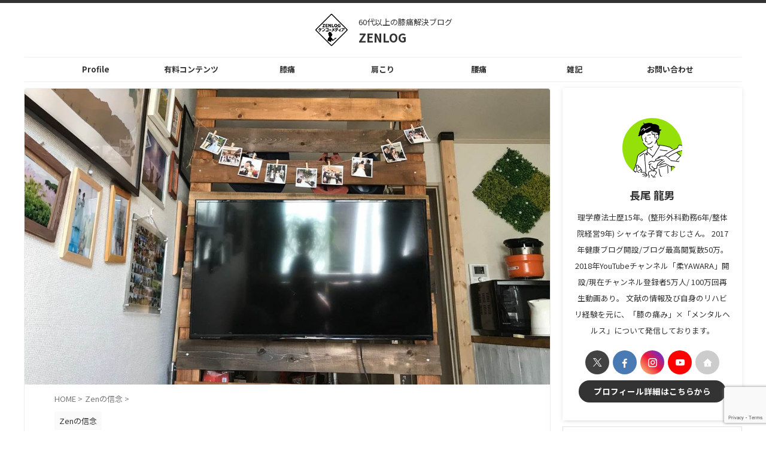

--- FILE ---
content_type: text/html; charset=UTF-8
request_url: https://seitai-yawara.com/diy-kabekaketv/
body_size: 26737
content:

<!DOCTYPE html>
<html lang="ja" class="s-navi-search-overlay  toc-style-check">
	<!--<![endif]-->
	<head prefix="og: http://ogp.me/ns# fb: http://ogp.me/ns/fb# article: http://ogp.me/ns/article#">
		
	<!-- Global site tag (gtag.js) - Google Analytics -->
	<script async src="https://www.googletagmanager.com/gtag/js?id=G-79P5T9CMFB"></script>
	<script>
	  window.dataLayer = window.dataLayer || [];
	  function gtag(){dataLayer.push(arguments);}
	  gtag('js', new Date());

	  gtag('config', 'G-79P5T9CMFB');
	</script>
			<meta charset="UTF-8" >
		<meta name="viewport" content="width=device-width,initial-scale=1.0,user-scalable=no,viewport-fit=cover">
		<meta name="format-detection" content="telephone=no" >
		<meta name="referrer" content="no-referrer-when-downgrade"/>

		
		<link rel="alternate" type="application/rss+xml" title="ZENLOG RSS Feed" href="https://seitai-yawara.com/feed/" />
		<link rel="pingback" href="https://seitai-yawara.com/wp-migration2/xmlrpc.php" >
		<!--[if lt IE 9]>
		<script src="https://seitai-yawara.com/wp-migration2/wp-content/themes/affinger/js/html5shiv.js"></script>
		<![endif]-->
				<meta name='robots' content='max-image-preview:large' />
	<style>img:is([sizes="auto" i], [sizes^="auto," i]) { contain-intrinsic-size: 3000px 1500px }</style>
	<title>お部屋を広く使いたいなら床置きから壁掛けテレビに変えた方が絶対にいい！ - ZENLOG｜60代以上の膝痛解決ブログ</title>
<link rel='dns-prefetch' href='//codoc.jp' />
<script type="text/javascript">
/* <![CDATA[ */
window._wpemojiSettings = {"baseUrl":"https:\/\/s.w.org\/images\/core\/emoji\/15.1.0\/72x72\/","ext":".png","svgUrl":"https:\/\/s.w.org\/images\/core\/emoji\/15.1.0\/svg\/","svgExt":".svg","source":{"concatemoji":"https:\/\/seitai-yawara.com\/wp-migration2\/wp-includes\/js\/wp-emoji-release.min.js?ver=6.8"}};
/*! This file is auto-generated */
!function(i,n){var o,s,e;function c(e){try{var t={supportTests:e,timestamp:(new Date).valueOf()};sessionStorage.setItem(o,JSON.stringify(t))}catch(e){}}function p(e,t,n){e.clearRect(0,0,e.canvas.width,e.canvas.height),e.fillText(t,0,0);var t=new Uint32Array(e.getImageData(0,0,e.canvas.width,e.canvas.height).data),r=(e.clearRect(0,0,e.canvas.width,e.canvas.height),e.fillText(n,0,0),new Uint32Array(e.getImageData(0,0,e.canvas.width,e.canvas.height).data));return t.every(function(e,t){return e===r[t]})}function u(e,t,n){switch(t){case"flag":return n(e,"\ud83c\udff3\ufe0f\u200d\u26a7\ufe0f","\ud83c\udff3\ufe0f\u200b\u26a7\ufe0f")?!1:!n(e,"\ud83c\uddfa\ud83c\uddf3","\ud83c\uddfa\u200b\ud83c\uddf3")&&!n(e,"\ud83c\udff4\udb40\udc67\udb40\udc62\udb40\udc65\udb40\udc6e\udb40\udc67\udb40\udc7f","\ud83c\udff4\u200b\udb40\udc67\u200b\udb40\udc62\u200b\udb40\udc65\u200b\udb40\udc6e\u200b\udb40\udc67\u200b\udb40\udc7f");case"emoji":return!n(e,"\ud83d\udc26\u200d\ud83d\udd25","\ud83d\udc26\u200b\ud83d\udd25")}return!1}function f(e,t,n){var r="undefined"!=typeof WorkerGlobalScope&&self instanceof WorkerGlobalScope?new OffscreenCanvas(300,150):i.createElement("canvas"),a=r.getContext("2d",{willReadFrequently:!0}),o=(a.textBaseline="top",a.font="600 32px Arial",{});return e.forEach(function(e){o[e]=t(a,e,n)}),o}function t(e){var t=i.createElement("script");t.src=e,t.defer=!0,i.head.appendChild(t)}"undefined"!=typeof Promise&&(o="wpEmojiSettingsSupports",s=["flag","emoji"],n.supports={everything:!0,everythingExceptFlag:!0},e=new Promise(function(e){i.addEventListener("DOMContentLoaded",e,{once:!0})}),new Promise(function(t){var n=function(){try{var e=JSON.parse(sessionStorage.getItem(o));if("object"==typeof e&&"number"==typeof e.timestamp&&(new Date).valueOf()<e.timestamp+604800&&"object"==typeof e.supportTests)return e.supportTests}catch(e){}return null}();if(!n){if("undefined"!=typeof Worker&&"undefined"!=typeof OffscreenCanvas&&"undefined"!=typeof URL&&URL.createObjectURL&&"undefined"!=typeof Blob)try{var e="postMessage("+f.toString()+"("+[JSON.stringify(s),u.toString(),p.toString()].join(",")+"));",r=new Blob([e],{type:"text/javascript"}),a=new Worker(URL.createObjectURL(r),{name:"wpTestEmojiSupports"});return void(a.onmessage=function(e){c(n=e.data),a.terminate(),t(n)})}catch(e){}c(n=f(s,u,p))}t(n)}).then(function(e){for(var t in e)n.supports[t]=e[t],n.supports.everything=n.supports.everything&&n.supports[t],"flag"!==t&&(n.supports.everythingExceptFlag=n.supports.everythingExceptFlag&&n.supports[t]);n.supports.everythingExceptFlag=n.supports.everythingExceptFlag&&!n.supports.flag,n.DOMReady=!1,n.readyCallback=function(){n.DOMReady=!0}}).then(function(){return e}).then(function(){var e;n.supports.everything||(n.readyCallback(),(e=n.source||{}).concatemoji?t(e.concatemoji):e.wpemoji&&e.twemoji&&(t(e.twemoji),t(e.wpemoji)))}))}((window,document),window._wpemojiSettings);
/* ]]> */
</script>
<style id='wp-emoji-styles-inline-css' type='text/css'>

	img.wp-smiley, img.emoji {
		display: inline !important;
		border: none !important;
		box-shadow: none !important;
		height: 1em !important;
		width: 1em !important;
		margin: 0 0.07em !important;
		vertical-align: -0.1em !important;
		background: none !important;
		padding: 0 !important;
	}
</style>
<link rel='stylesheet' id='wp-block-library-css' href='https://seitai-yawara.com/wp-migration2/wp-includes/css/dist/block-library/style.min.css?ver=6.8' type='text/css' media='all' />
<style id='classic-theme-styles-inline-css' type='text/css'>
/*! This file is auto-generated */
.wp-block-button__link{color:#fff;background-color:#32373c;border-radius:9999px;box-shadow:none;text-decoration:none;padding:calc(.667em + 2px) calc(1.333em + 2px);font-size:1.125em}.wp-block-file__button{background:#32373c;color:#fff;text-decoration:none}
</style>
<style id='global-styles-inline-css' type='text/css'>
:root{--wp--preset--aspect-ratio--square: 1;--wp--preset--aspect-ratio--4-3: 4/3;--wp--preset--aspect-ratio--3-4: 3/4;--wp--preset--aspect-ratio--3-2: 3/2;--wp--preset--aspect-ratio--2-3: 2/3;--wp--preset--aspect-ratio--16-9: 16/9;--wp--preset--aspect-ratio--9-16: 9/16;--wp--preset--color--black: #000000;--wp--preset--color--cyan-bluish-gray: #abb8c3;--wp--preset--color--white: #ffffff;--wp--preset--color--pale-pink: #f78da7;--wp--preset--color--vivid-red: #cf2e2e;--wp--preset--color--luminous-vivid-orange: #ff6900;--wp--preset--color--luminous-vivid-amber: #fcb900;--wp--preset--color--light-green-cyan: #eefaff;--wp--preset--color--vivid-green-cyan: #00d084;--wp--preset--color--pale-cyan-blue: #8ed1fc;--wp--preset--color--vivid-cyan-blue: #0693e3;--wp--preset--color--vivid-purple: #9b51e0;--wp--preset--color--soft-red: #e92f3d;--wp--preset--color--light-grayish-red: #fdf0f2;--wp--preset--color--vivid-yellow: #ffc107;--wp--preset--color--very-pale-yellow: #fffde7;--wp--preset--color--very-light-gray: #fafafa;--wp--preset--color--very-dark-gray: #313131;--wp--preset--color--original-color-a: #ffffff;--wp--preset--color--original-color-b: #ffffff;--wp--preset--color--original-color-c: #fafafa;--wp--preset--color--original-color-d: #333333;--wp--preset--gradient--vivid-cyan-blue-to-vivid-purple: linear-gradient(135deg,rgba(6,147,227,1) 0%,rgb(155,81,224) 100%);--wp--preset--gradient--light-green-cyan-to-vivid-green-cyan: linear-gradient(135deg,rgb(122,220,180) 0%,rgb(0,208,130) 100%);--wp--preset--gradient--luminous-vivid-amber-to-luminous-vivid-orange: linear-gradient(135deg,rgba(252,185,0,1) 0%,rgba(255,105,0,1) 100%);--wp--preset--gradient--luminous-vivid-orange-to-vivid-red: linear-gradient(135deg,rgba(255,105,0,1) 0%,rgb(207,46,46) 100%);--wp--preset--gradient--very-light-gray-to-cyan-bluish-gray: linear-gradient(135deg,rgb(238,238,238) 0%,rgb(169,184,195) 100%);--wp--preset--gradient--cool-to-warm-spectrum: linear-gradient(135deg,rgb(74,234,220) 0%,rgb(151,120,209) 20%,rgb(207,42,186) 40%,rgb(238,44,130) 60%,rgb(251,105,98) 80%,rgb(254,248,76) 100%);--wp--preset--gradient--blush-light-purple: linear-gradient(135deg,rgb(255,206,236) 0%,rgb(152,150,240) 100%);--wp--preset--gradient--blush-bordeaux: linear-gradient(135deg,rgb(254,205,165) 0%,rgb(254,45,45) 50%,rgb(107,0,62) 100%);--wp--preset--gradient--luminous-dusk: linear-gradient(135deg,rgb(255,203,112) 0%,rgb(199,81,192) 50%,rgb(65,88,208) 100%);--wp--preset--gradient--pale-ocean: linear-gradient(135deg,rgb(255,245,203) 0%,rgb(182,227,212) 50%,rgb(51,167,181) 100%);--wp--preset--gradient--electric-grass: linear-gradient(135deg,rgb(202,248,128) 0%,rgb(113,206,126) 100%);--wp--preset--gradient--midnight: linear-gradient(135deg,rgb(2,3,129) 0%,rgb(40,116,252) 100%);--wp--preset--font-size--small: .8em;--wp--preset--font-size--medium: 20px;--wp--preset--font-size--large: 1.5em;--wp--preset--font-size--x-large: 42px;--wp--preset--font-size--st-regular: 1em;--wp--preset--font-size--huge: 3em;--wp--preset--spacing--20: 0.44rem;--wp--preset--spacing--30: 0.67rem;--wp--preset--spacing--40: 1rem;--wp--preset--spacing--50: 1.5rem;--wp--preset--spacing--60: 2.25rem;--wp--preset--spacing--70: 3.38rem;--wp--preset--spacing--80: 5.06rem;--wp--preset--spacing--af-spacing-ss: 5px;--wp--preset--spacing--af-spacing-s: 10px;--wp--preset--spacing--af-spacing-m: 20px;--wp--preset--spacing--af-spacing-l: 40px;--wp--preset--spacing--af-spacing-ll: 60px;--wp--preset--spacing--af-spacing-xl: 80px;--wp--preset--spacing--af-spacing-xxl: 100px;--wp--preset--shadow--natural: 6px 6px 9px rgba(0, 0, 0, 0.2);--wp--preset--shadow--deep: 12px 12px 50px rgba(0, 0, 0, 0.4);--wp--preset--shadow--sharp: 6px 6px 0px rgba(0, 0, 0, 0.2);--wp--preset--shadow--outlined: 6px 6px 0px -3px rgba(255, 255, 255, 1), 6px 6px rgba(0, 0, 0, 1);--wp--preset--shadow--crisp: 6px 6px 0px rgba(0, 0, 0, 1);}:where(.is-layout-flex){gap: 0.5em;}:where(.is-layout-grid){gap: 0.5em;}body .is-layout-flex{display: flex;}.is-layout-flex{flex-wrap: wrap;align-items: center;}.is-layout-flex > :is(*, div){margin: 0;}body .is-layout-grid{display: grid;}.is-layout-grid > :is(*, div){margin: 0;}:where(.wp-block-columns.is-layout-flex){gap: 2em;}:where(.wp-block-columns.is-layout-grid){gap: 2em;}:where(.wp-block-post-template.is-layout-flex){gap: 1.25em;}:where(.wp-block-post-template.is-layout-grid){gap: 1.25em;}.has-black-color{color: var(--wp--preset--color--black) !important;}.has-cyan-bluish-gray-color{color: var(--wp--preset--color--cyan-bluish-gray) !important;}.has-white-color{color: var(--wp--preset--color--white) !important;}.has-pale-pink-color{color: var(--wp--preset--color--pale-pink) !important;}.has-vivid-red-color{color: var(--wp--preset--color--vivid-red) !important;}.has-luminous-vivid-orange-color{color: var(--wp--preset--color--luminous-vivid-orange) !important;}.has-luminous-vivid-amber-color{color: var(--wp--preset--color--luminous-vivid-amber) !important;}.has-light-green-cyan-color{color: var(--wp--preset--color--light-green-cyan) !important;}.has-vivid-green-cyan-color{color: var(--wp--preset--color--vivid-green-cyan) !important;}.has-pale-cyan-blue-color{color: var(--wp--preset--color--pale-cyan-blue) !important;}.has-vivid-cyan-blue-color{color: var(--wp--preset--color--vivid-cyan-blue) !important;}.has-vivid-purple-color{color: var(--wp--preset--color--vivid-purple) !important;}.has-black-background-color{background-color: var(--wp--preset--color--black) !important;}.has-cyan-bluish-gray-background-color{background-color: var(--wp--preset--color--cyan-bluish-gray) !important;}.has-white-background-color{background-color: var(--wp--preset--color--white) !important;}.has-pale-pink-background-color{background-color: var(--wp--preset--color--pale-pink) !important;}.has-vivid-red-background-color{background-color: var(--wp--preset--color--vivid-red) !important;}.has-luminous-vivid-orange-background-color{background-color: var(--wp--preset--color--luminous-vivid-orange) !important;}.has-luminous-vivid-amber-background-color{background-color: var(--wp--preset--color--luminous-vivid-amber) !important;}.has-light-green-cyan-background-color{background-color: var(--wp--preset--color--light-green-cyan) !important;}.has-vivid-green-cyan-background-color{background-color: var(--wp--preset--color--vivid-green-cyan) !important;}.has-pale-cyan-blue-background-color{background-color: var(--wp--preset--color--pale-cyan-blue) !important;}.has-vivid-cyan-blue-background-color{background-color: var(--wp--preset--color--vivid-cyan-blue) !important;}.has-vivid-purple-background-color{background-color: var(--wp--preset--color--vivid-purple) !important;}.has-black-border-color{border-color: var(--wp--preset--color--black) !important;}.has-cyan-bluish-gray-border-color{border-color: var(--wp--preset--color--cyan-bluish-gray) !important;}.has-white-border-color{border-color: var(--wp--preset--color--white) !important;}.has-pale-pink-border-color{border-color: var(--wp--preset--color--pale-pink) !important;}.has-vivid-red-border-color{border-color: var(--wp--preset--color--vivid-red) !important;}.has-luminous-vivid-orange-border-color{border-color: var(--wp--preset--color--luminous-vivid-orange) !important;}.has-luminous-vivid-amber-border-color{border-color: var(--wp--preset--color--luminous-vivid-amber) !important;}.has-light-green-cyan-border-color{border-color: var(--wp--preset--color--light-green-cyan) !important;}.has-vivid-green-cyan-border-color{border-color: var(--wp--preset--color--vivid-green-cyan) !important;}.has-pale-cyan-blue-border-color{border-color: var(--wp--preset--color--pale-cyan-blue) !important;}.has-vivid-cyan-blue-border-color{border-color: var(--wp--preset--color--vivid-cyan-blue) !important;}.has-vivid-purple-border-color{border-color: var(--wp--preset--color--vivid-purple) !important;}.has-vivid-cyan-blue-to-vivid-purple-gradient-background{background: var(--wp--preset--gradient--vivid-cyan-blue-to-vivid-purple) !important;}.has-light-green-cyan-to-vivid-green-cyan-gradient-background{background: var(--wp--preset--gradient--light-green-cyan-to-vivid-green-cyan) !important;}.has-luminous-vivid-amber-to-luminous-vivid-orange-gradient-background{background: var(--wp--preset--gradient--luminous-vivid-amber-to-luminous-vivid-orange) !important;}.has-luminous-vivid-orange-to-vivid-red-gradient-background{background: var(--wp--preset--gradient--luminous-vivid-orange-to-vivid-red) !important;}.has-very-light-gray-to-cyan-bluish-gray-gradient-background{background: var(--wp--preset--gradient--very-light-gray-to-cyan-bluish-gray) !important;}.has-cool-to-warm-spectrum-gradient-background{background: var(--wp--preset--gradient--cool-to-warm-spectrum) !important;}.has-blush-light-purple-gradient-background{background: var(--wp--preset--gradient--blush-light-purple) !important;}.has-blush-bordeaux-gradient-background{background: var(--wp--preset--gradient--blush-bordeaux) !important;}.has-luminous-dusk-gradient-background{background: var(--wp--preset--gradient--luminous-dusk) !important;}.has-pale-ocean-gradient-background{background: var(--wp--preset--gradient--pale-ocean) !important;}.has-electric-grass-gradient-background{background: var(--wp--preset--gradient--electric-grass) !important;}.has-midnight-gradient-background{background: var(--wp--preset--gradient--midnight) !important;}.has-small-font-size{font-size: var(--wp--preset--font-size--small) !important;}.has-medium-font-size{font-size: var(--wp--preset--font-size--medium) !important;}.has-large-font-size{font-size: var(--wp--preset--font-size--large) !important;}.has-x-large-font-size{font-size: var(--wp--preset--font-size--x-large) !important;}
:where(.wp-block-post-template.is-layout-flex){gap: 1.25em;}:where(.wp-block-post-template.is-layout-grid){gap: 1.25em;}
:where(.wp-block-columns.is-layout-flex){gap: 2em;}:where(.wp-block-columns.is-layout-grid){gap: 2em;}
:root :where(.wp-block-pullquote){font-size: 1.5em;line-height: 1.6;}
</style>
<link rel='stylesheet' id='contact-form-7-css' href='https://seitai-yawara.com/wp-migration2/wp-content/plugins/contact-form-7/includes/css/styles.css?ver=6.1.3' type='text/css' media='all' />
<link rel='stylesheet' id='st-affiliate-manager-index-css' href='https://seitai-yawara.com/wp-migration2/wp-content/plugins/st-affiliate-manager/Resources/assets/bundles/index.css?ver=6706adf8aac82b2037b2' type='text/css' media='all' />
<link rel='stylesheet' id='st-pv-monitor-shortcode-css' href='https://seitai-yawara.com/wp-migration2/wp-content/plugins/st-pv-monitor/Resources/assets/bundles/shortcode.css?ver=666d80a3cb10c27e8971' type='text/css' media='all' />
<link rel='stylesheet' id='st-pv-monitor-index-css' href='https://seitai-yawara.com/wp-migration2/wp-content/plugins/st-pv-monitor/Resources/assets/bundles/index.css?ver=2.3.4' type='text/css' media='all' />
<link rel='stylesheet' id='normalize-css' href='https://seitai-yawara.com/wp-migration2/wp-content/themes/affinger/css/normalize.css?ver=1.5.9' type='text/css' media='all' />
<link rel='stylesheet' id='st_svg-css' href='https://seitai-yawara.com/wp-migration2/wp-content/themes/affinger/st_svg/style.css?ver=20240601' type='text/css' media='all' />
<link rel='stylesheet' id='slick-css' href='https://seitai-yawara.com/wp-migration2/wp-content/themes/affinger/vendor/slick/slick.css?ver=1.8.0' type='text/css' media='all' />
<link rel='stylesheet' id='slick-theme-css' href='https://seitai-yawara.com/wp-migration2/wp-content/themes/affinger/vendor/slick/slick-theme.css?ver=1.8.0' type='text/css' media='all' />
<link rel='stylesheet' id='fonts-googleapis-notosansjp-css' href='//fonts.googleapis.com/css?family=Noto+Sans+JP%3A400%2C700&#038;display=swap&#038;subset=japanese&#038;ver=6.8' type='text/css' media='all' />
<link rel='stylesheet' id='fonts-googleapis-roboto400-css' href='//fonts.googleapis.com/css2?family=Roboto%3Awght%40400&#038;display=swap&#038;ver=6.8' type='text/css' media='all' />
<link rel='stylesheet' id='style-css' href='https://seitai-yawara.com/wp-migration2/wp-content/themes/affinger/style.css?ver=20240601' type='text/css' media='all' />
<link rel='stylesheet' id='child-style-css' href='https://seitai-yawara.com/wp-migration2/wp-content/themes/affinger-child/style.css?ver=20240601' type='text/css' media='all' />
<link rel='stylesheet' id='single-css' href='https://seitai-yawara.com/wp-migration2/wp-content/themes/affinger/st-rankcss.php' type='text/css' media='all' />
<link rel='stylesheet' id='af-custom-fields-frontend-css' href='https://seitai-yawara.com/wp-migration2/wp-content/themes/affinger/af-custom-fields/css/frontend.css?ver=1.0.0' type='text/css' media='all' />
<link rel='stylesheet' id='st-themecss-css' href='https://seitai-yawara.com/wp-migration2/wp-content/themes/affinger/st-themecss-loader.php?ver=6.8' type='text/css' media='all' />
<script type="text/javascript"  src="https://codoc.jp/js/cms.js?ver=6.8" id="codoc-injector-js-js"  data-css="black"  data-usercode="8J2FHf3OhA" defer></script>
<script type="text/javascript" src="https://seitai-yawara.com/wp-migration2/wp-includes/js/jquery/jquery.min.js?ver=3.7.1" id="jquery-core-js"></script>
<script type="text/javascript" src="https://seitai-yawara.com/wp-migration2/wp-includes/js/jquery/jquery-migrate.min.js?ver=3.4.1" id="jquery-migrate-js"></script>
<script type="text/javascript" src="https://seitai-yawara.com/wp-migration2/wp-content/themes/affinger-child/js/st_wp_head.js?ver=6.8" id="st-theme-head-js-js"></script>
<link rel="https://api.w.org/" href="https://seitai-yawara.com/wp-json/" /><link rel="alternate" title="JSON" type="application/json" href="https://seitai-yawara.com/wp-json/wp/v2/posts/9191" /><link rel='shortlink' href='https://seitai-yawara.com/?p=9191' />
<link rel="alternate" title="oEmbed (JSON)" type="application/json+oembed" href="https://seitai-yawara.com/wp-json/oembed/1.0/embed?url=https%3A%2F%2Fseitai-yawara.com%2Fdiy-kabekaketv%2F" />
<link rel="alternate" title="oEmbed (XML)" type="text/xml+oembed" href="https://seitai-yawara.com/wp-json/oembed/1.0/embed?url=https%3A%2F%2Fseitai-yawara.com%2Fdiy-kabekaketv%2F&#038;format=xml" />
<meta name="robots" content="index, follow" />
<meta name="thumbnail" content="https://seitai-yawara.com/wp-migration2/wp-content/uploads/2018/11/0ae7c62e50dc705df75843b104ce66cd-7.jpg">
<meta name="google-site-verification" content="Jkx_bHR7y2kTsGoOu1FBBm0bVBEOXAmPS_7axBUQo6w" />
<link rel="canonical" href="https://seitai-yawara.com/diy-kabekaketv/" />
<style type="text/css" id="custom-background-css">
body.custom-background { background-color: #ffffff; }
</style>
	<link rel="icon" href="https://seitai-yawara.com/wp-migration2/wp-content/uploads/2024/03/cropped-459279af535a906fecd1204206055dda-32x32.png" sizes="32x32" />
<link rel="icon" href="https://seitai-yawara.com/wp-migration2/wp-content/uploads/2024/03/cropped-459279af535a906fecd1204206055dda-192x192.png" sizes="192x192" />
<link rel="apple-touch-icon" href="https://seitai-yawara.com/wp-migration2/wp-content/uploads/2024/03/cropped-459279af535a906fecd1204206055dda-180x180.png" />
<meta name="msapplication-TileImage" content="https://seitai-yawara.com/wp-migration2/wp-content/uploads/2024/03/cropped-459279af535a906fecd1204206055dda-270x270.png" />
		
<!-- OGP -->

<meta property="og:type" content="article">
<meta property="og:title" content="お部屋を広く使いたいなら床置きから壁掛けテレビに変えた方が絶対にいい！">
<meta property="og:url" content="https://seitai-yawara.com/diy-kabekaketv/">
<meta property="og:description" content="全国の25歳以上のDIY人口はおよそ1172万人にも及ぶらしいです。特に滋賀県は人口100人あたり15.24人と最も多いようですね。僕が住んでいる愛知県は32位！下手なりに自分なりに日曜大工を行ってい">
<meta property="og:site_name" content="ZENLOG">
<meta property="og:image" content="https://seitai-yawara.com/wp-migration2/wp-content/uploads/2018/11/0ae7c62e50dc705df75843b104ce66cd-7.jpg">

		<meta property="article:published_time" content="2018-11-23T08:00:55+09:00" />
							<meta property="article:author" content="長尾 龍男" />
			
		<meta name="twitter:site" content="@yawara_0801">

	<meta name="twitter:card" content="summary_large_image">
	
<meta name="twitter:title" content="お部屋を広く使いたいなら床置きから壁掛けテレビに変えた方が絶対にいい！">
<meta name="twitter:description" content="全国の25歳以上のDIY人口はおよそ1172万人にも及ぶらしいです。特に滋賀県は人口100人あたり15.24人と最も多いようですね。僕が住んでいる愛知県は32位！下手なりに自分なりに日曜大工を行ってい">
<meta name="twitter:image" content="https://seitai-yawara.com/wp-migration2/wp-content/uploads/2018/11/0ae7c62e50dc705df75843b104ce66cd-7.jpg">
<!-- /OGP -->
		

	<script>
		(function (window, document, $, undefined) {
			'use strict';

			$(function(){
			$('.entry-content a[href^=http]')
				.not('[href*="'+location.hostname+'"]')
				.attr({target:"_blank"})
			;})
		}(window, window.document, jQuery));
	</script>

<script>
	(function (window, document, $, undefined) {
		'use strict';

		var SlideBox = (function () {
			/**
			 * @param $element
			 *
			 * @constructor
			 */
			function SlideBox($element) {
				this._$element = $element;
			}

			SlideBox.prototype.$content = function () {
				return this._$element.find('[data-st-slidebox-content]');
			};

			SlideBox.prototype.$toggle = function () {
				return this._$element.find('[data-st-slidebox-toggle]');
			};

			SlideBox.prototype.$icon = function () {
				return this._$element.find('[data-st-slidebox-icon]');
			};

			SlideBox.prototype.$text = function () {
				return this._$element.find('[data-st-slidebox-text]');
			};

			SlideBox.prototype.is_expanded = function () {
				return !!(this._$element.filter('[data-st-slidebox-expanded="true"]').length);
			};

			SlideBox.prototype.expand = function () {
				var self = this;

				this.$content().slideDown()
					.promise()
					.then(function () {
						var $icon = self.$icon();
						var $text = self.$text();

						$icon.removeClass($icon.attr('data-st-slidebox-icon-collapsed'))
							.addClass($icon.attr('data-st-slidebox-icon-expanded'))

						$text.text($text.attr('data-st-slidebox-text-expanded'))

						self._$element.removeClass('is-collapsed')
							.addClass('is-expanded');

						self._$element.attr('data-st-slidebox-expanded', 'true');
					});
			};

			SlideBox.prototype.collapse = function () {
				var self = this;

				this.$content().slideUp()
					.promise()
					.then(function () {
						var $icon = self.$icon();
						var $text = self.$text();

						$icon.removeClass($icon.attr('data-st-slidebox-icon-expanded'))
							.addClass($icon.attr('data-st-slidebox-icon-collapsed'))

						$text.text($text.attr('data-st-slidebox-text-collapsed'))

						self._$element.removeClass('is-expanded')
							.addClass('is-collapsed');

						self._$element.attr('data-st-slidebox-expanded', 'false');
					});
			};

			SlideBox.prototype.toggle = function () {
				if (this.is_expanded()) {
					this.collapse();
				} else {
					this.expand();
				}
			};

			SlideBox.prototype.add_event_listeners = function () {
				var self = this;

				this.$toggle().on('click', function (event) {
					self.toggle();
				});
			};

			SlideBox.prototype.initialize = function () {
				this.add_event_listeners();
			};

			return SlideBox;
		}());

		function on_ready() {
			var slideBoxes = [];

			$('[data-st-slidebox]').each(function () {
				var $element = $(this);
				var slideBox = new SlideBox($element);

				slideBoxes.push(slideBox);

				slideBox.initialize();
			});

			return slideBoxes;
		}

		$(on_ready);
	}(window, window.document, jQuery));
</script>

	<script>
		(function (window, document, $, undefined) {
			'use strict';

			$(function(){
			$('.post h2:not([class^="is-style-st-heading-custom-"]):not([class*=" is-style-st-heading-custom-"]):not(.st-css-no2) , .h2modoki').wrapInner('<span class="st-dash-design"></span>');
			})
		}(window, window.document, jQuery));
	</script>

<script>
	(function (window, document, $, undefined) {
		'use strict';

		$(function(){
			/* 第一階層のみの目次にクラスを挿入 */
			$("#toc_container:not(:has(ul ul))").addClass("only-toc");
			/* アコーディオンメニュー内のカテゴリーにクラス追加 */
			$(".st-ac-box ul:has(.cat-item)").each(function(){
				$(this).addClass("st-ac-cat");
			});
		});
	}(window, window.document, jQuery));
</script>

<script>
	(function (window, document, $, undefined) {
		'use strict';

		$(function(){
									$('.st-star').parent('.rankh4').css('padding-bottom','5px'); // スターがある場合のランキング見出し調整
		});
	}(window, window.document, jQuery));
</script>




	<script>
		(function (window, document, $, undefined) {
			'use strict';

			$(function() {
				$('.is-style-st-paragraph-kaiwa').wrapInner('<span class="st-paragraph-kaiwa-text">');
			});
		}(window, window.document, jQuery));
	</script>

	<script>
		(function (window, document, $, undefined) {
			'use strict';

			$(function() {
				$('.is-style-st-paragraph-kaiwa-b').wrapInner('<span class="st-paragraph-kaiwa-text">');
			});
		}(window, window.document, jQuery));
	</script>

<script>
	/* Gutenbergスタイルを調整 */
	(function (window, document, $, undefined) {
		'use strict';

		$(function() {
			$( '[class^="is-style-st-paragraph-"],[class*=" is-style-st-paragraph-"]' ).wrapInner( '<span class="st-noflex"></span>' );
		});
	}(window, window.document, jQuery));
</script>





			</head>
	<body ontouchstart="" class="wp-singular post-template-default single single-post postid-9191 single-format-standard custom-background wp-theme-affinger wp-child-theme-affinger-child codoc-theme-black st-af-ex single-cat-1256 not-front-page" >				<div id="st-ami">
				<div id="wrapper" class="" ontouchstart="">
				<div id="wrapper-in">

					

<header id="st-headwide">
	<div id="header-full">
		<div id="headbox-bg-fixed">
			<div id="headbox-bg">
				<div id="headbox">

						<nav id="s-navi" class="pcnone" data-st-nav data-st-nav-type="normal">
		<dl class="acordion is-active" data-st-nav-primary>
			<dt class="trigger">
				<p class="acordion_button"><span class="op op-menu has-text"><i class="st-fa st-svg-menu_thin"></i></span></p>

									<p class="acordion_button acordion_button_search"><span class="op op-search"><i class="st-fa st-svg-search_s op-search-close_thin"></i></span></p>
				
									<div id="st-mobile-logo"></div>
				
				<!-- 追加メニュー -->
				
				<!-- 追加メニュー2 -->
				
			</dt>

			<dd class="acordion_tree">
				<div class="acordion_tree_content">

					
					<div class="menu-%e3%83%a4%e3%83%af%e3%83%a9%e3%83%96%e3%83%ad%e3%82%b0%e3%83%a1%e3%83%8b%e3%83%a5%e3%83%bc-container"><ul id="menu-%e3%83%a4%e3%83%af%e3%83%a9%e3%83%96%e3%83%ad%e3%82%b0%e3%83%a1%e3%83%8b%e3%83%a5%e3%83%bc" class="menu"><li id="menu-item-13584" class="menu-item menu-item-type-post_type menu-item-object-post menu-item-has-children menu-item-13584"><a href="https://seitai-yawara.com/profile/"><span class="menu-item-label">Profile</span></a>
<ul class="sub-menu">
	<li id="menu-item-12912" class="menu-item menu-item-type-custom menu-item-object-custom menu-item-12912"><a href="https://zen.nagano.jp/"><span class="menu-item-label">Zen繕公式サイト</span></a></li>
	<li id="menu-item-12911" class="menu-item menu-item-type-custom menu-item-object-custom menu-item-12911"><a href="https://yawara.aichi.jp/"><span class="menu-item-label">YAWARA STORE</span></a></li>
</ul>
</li>
<li id="menu-item-16524" class="menu-item menu-item-type-taxonomy menu-item-object-category menu-item-16524"><a href="https://seitai-yawara.com/category/paid_articles/"><span class="menu-item-label">有料コンテンツ</span></a></li>
<li id="menu-item-12920" class="menu-item menu-item-type-custom menu-item-object-custom menu-item-12920"><a href="https://www.youtube.com/channel/UCJkLl0vdX922x7KtxiQIYlA"><span class="menu-item-label">YouTube</span></a></li>
<li id="menu-item-12918" class="menu-item menu-item-type-taxonomy menu-item-object-category menu-item-12918"><a href="https://seitai-yawara.com/category/hiza-itami/"><span class="menu-item-label">膝の痛み</span></a></li>
<li id="menu-item-12915" class="menu-item menu-item-type-taxonomy menu-item-object-category menu-item-12915"><a href="https://seitai-yawara.com/category/kata-itami/"><span class="menu-item-label">腱板損傷・四十肩</span></a></li>
<li id="menu-item-12914" class="menu-item menu-item-type-taxonomy menu-item-object-category menu-item-12914"><a href="https://seitai-yawara.com/category/katakori/"><span class="menu-item-label">肩・背中のこり</span></a></li>
<li id="menu-item-12917" class="menu-item menu-item-type-taxonomy menu-item-object-category menu-item-12917"><a href="https://seitai-yawara.com/category/youtuu/"><span class="menu-item-label">腰痛</span></a></li>
<li id="menu-item-12919" class="menu-item menu-item-type-taxonomy menu-item-object-category menu-item-12919"><a href="https://seitai-yawara.com/category/ashi-itami/"><span class="menu-item-label">足の痛み</span></a></li>
<li id="menu-item-12913" class="menu-item menu-item-type-taxonomy menu-item-object-category menu-item-12913"><a href="https://seitai-yawara.com/category/hiji-itami/"><span class="menu-item-label">肘の痛み</span></a></li>
<li id="menu-item-15284" class="menu-item menu-item-type-taxonomy menu-item-object-category current-post-ancestor current-menu-parent current-post-parent menu-item-has-children menu-item-15284"><a href="https://seitai-yawara.com/category/seitai_zen/"><span class="menu-item-label">雑記</span></a>
<ul class="sub-menu">
	<li id="menu-item-15283" class="menu-item menu-item-type-taxonomy menu-item-object-category menu-item-15283"><a href="https://seitai-yawara.com/category/yama-life/"><span class="menu-item-label">YAMA LIFE</span></a></li>
	<li id="menu-item-15285" class="menu-item menu-item-type-taxonomy menu-item-object-category menu-item-15285"><a href="https://seitai-yawara.com/category/nagano_famous_place/"><span class="menu-item-label">長野市のいいところ</span></a></li>
</ul>
</li>
<li id="menu-item-15221" class="menu-item menu-item-type-post_type menu-item-object-page menu-item-has-children menu-item-15221"><a href="https://seitai-yawara.com/contact-2/"><span class="menu-item-label">お問い合わせ</span></a>
<ul class="sub-menu">
	<li id="menu-item-12922" class="menu-item menu-item-type-post_type menu-item-object-page menu-item-12922"><a href="https://seitai-yawara.com/privacy-policy/"><span class="menu-item-label">プライバシーポリシー・免責事項</span></a></li>
	<li id="menu-item-16754" class="menu-item menu-item-type-post_type menu-item-object-page menu-item-16754"><a href="https://seitai-yawara.com/commercial_law/"><span class="menu-item-label">特商法の表記</span></a></li>
</ul>
</li>
</ul></div>
					<div class="clear"></div>

					
				</div>
			</dd>

							<dd class="acordion_search">
					<div class="acordion_search_content">
													<div id="search" class="search-custom-d">
	<form method="get" id="searchform" action="https://seitai-yawara.com/">
		<label class="hidden" for="s">
					</label>
		<input type="text" placeholder="" value="" name="s" id="s" />
		<input type="submit" value="&#xf002;" class="st-fa" id="searchsubmit" />
	</form>
</div>
<!-- /stinger -->
											</div>
				</dd>
					</dl>

					</nav>

											<div id="header-l">
															<div id="st-icon-logo">
																			<a href="https://seitai-yawara.com/"><img class="st-icon-logo-sp" src="https://seitai-yawara.com/wp-migration2/wp-content/uploads/2024/03/4571d7d84f3a9325de35ce9d6c9f4be7.png" width="748" height="748"></a>
																	</div>
							
							<div id="st-text-logo">
								
    
		
			<!-- キャプション -->
			
				          		 	 <p class="descr sitenametop">
           		     	60代以上の膝痛解決ブログ           			 </p>
				
			
			<!-- ロゴ又はブログ名 -->
			          		  <p class="sitename"><a href="https://seitai-yawara.com/">
              		                  		    ZENLOG               		           		  </a></p>
        				<!-- ロゴ又はブログ名ここまで -->

		
	
							</div>
						</div><!-- /#header-l -->
					
					<div id="header-r" class="smanone">
						
					</div><!-- /#header-r -->

				</div><!-- /#headbox -->
			</div><!-- /#headbox-bg clearfix -->
		</div><!-- /#headbox-bg-fixed -->

		
		
		
		
			

			<div id="gazou-wide">
					<div id="st-menubox">
			<div id="st-menuwide">
				<div id="st-menuwide-fixed">
					<nav class="smanone clearfix"><ul id="menu-zenlog" class="menu"><li id="menu-item-15241" class="menu-item menu-item-type-post_type menu-item-object-post menu-item-has-children menu-item-15241"><a href="https://seitai-yawara.com/profile/">Profile</a>
<ul class="sub-menu">
	<li id="menu-item-15243" class="menu-item menu-item-type-custom menu-item-object-custom menu-item-15243"><a href="https://www.youtube.com/channel/UCJkLl0vdX922x7KtxiQIYlA">YouTube</a></li>
	<li id="menu-item-15242" class="menu-item menu-item-type-custom menu-item-object-custom menu-item-15242"><a href="https://zen.nagano.jp/">Zen公式サイト</a></li>
	<li id="menu-item-15244" class="menu-item menu-item-type-custom menu-item-object-custom menu-item-15244"><a href="https://yawara.aichi.jp/">YAWARA STORE</a></li>
</ul>
</li>
<li id="menu-item-16525" class="menu-item menu-item-type-taxonomy menu-item-object-category menu-item-16525"><a href="https://seitai-yawara.com/category/paid_articles/">有料コンテンツ</a></li>
<li id="menu-item-15256" class="menu-item menu-item-type-taxonomy menu-item-object-category menu-item-has-children menu-item-15256"><a href="https://seitai-yawara.com/category/hiza-itami/">膝痛</a>
<ul class="sub-menu">
	<li id="menu-item-15257" class="menu-item menu-item-type-taxonomy menu-item-object-category menu-item-15257"><a href="https://seitai-yawara.com/category/ashi-itami/">足の痛み</a></li>
	<li id="menu-item-15281" class="menu-item menu-item-type-taxonomy menu-item-object-category menu-item-15281"><a href="https://seitai-yawara.com/category/runner-itami/">ランナーの痛み</a></li>
</ul>
</li>
<li id="menu-item-15253" class="menu-item menu-item-type-taxonomy menu-item-object-category menu-item-has-children menu-item-15253"><a href="https://seitai-yawara.com/category/katakori/">肩こり</a>
<ul class="sub-menu">
	<li id="menu-item-15258" class="menu-item menu-item-type-taxonomy menu-item-object-category menu-item-15258"><a href="https://seitai-yawara.com/category/kubi-itami/">首の痛み</a></li>
	<li id="menu-item-15255" class="menu-item menu-item-type-taxonomy menu-item-object-category menu-item-15255"><a href="https://seitai-yawara.com/category/kata-itami/">腱板損傷・四十肩</a></li>
	<li id="menu-item-15252" class="menu-item menu-item-type-taxonomy menu-item-object-category menu-item-15252"><a href="https://seitai-yawara.com/category/hiji-itami/">肘の痛み</a></li>
</ul>
</li>
<li id="menu-item-15254" class="menu-item menu-item-type-taxonomy menu-item-object-category menu-item-15254"><a href="https://seitai-yawara.com/category/youtuu/">腰痛</a></li>
<li id="menu-item-15247" class="menu-item menu-item-type-taxonomy menu-item-object-category current-post-ancestor current-menu-parent current-post-parent menu-item-has-children menu-item-15247"><a href="https://seitai-yawara.com/category/seitai_zen/">雑記</a>
<ul class="sub-menu">
	<li id="menu-item-15248" class="menu-item menu-item-type-taxonomy menu-item-object-category menu-item-15248"><a href="https://seitai-yawara.com/category/yama-life/">YAMA LIFE</a></li>
	<li id="menu-item-15280" class="menu-item menu-item-type-taxonomy menu-item-object-category menu-item-15280"><a href="https://seitai-yawara.com/category/it-life/">IT LIFE</a></li>
	<li id="menu-item-15282" class="menu-item menu-item-type-taxonomy menu-item-object-category menu-item-15282"><a href="https://seitai-yawara.com/category/nagano_famous_place/">長野市のいいところ</a></li>
</ul>
</li>
<li id="menu-item-15245" class="menu-item menu-item-type-post_type menu-item-object-page menu-item-has-children menu-item-15245"><a href="https://seitai-yawara.com/contact-2/">お問い合わせ</a>
<ul class="sub-menu">
	<li id="menu-item-15246" class="menu-item menu-item-type-post_type menu-item-object-page menu-item-15246"><a href="https://seitai-yawara.com/privacy-policy/">プライバシーポリシー</a></li>
	<li id="menu-item-16753" class="menu-item menu-item-type-post_type menu-item-object-page menu-item-16753"><a href="https://seitai-yawara.com/commercial_law/">特商法の表記</a></li>
</ul>
</li>
</ul></nav>				</div>
			</div>
		</div>
										<div id="st-headerbox">
						<div id="st-header">
						</div>
					</div>
									</div>
		
	</div><!-- #header-full -->

	





</header>

					<div id="content-w">

						
						
	
			<div id="st-header-post-under-box" class="st-header-post-no-data "
		     style="">
			<div class="st-dark-cover">
							</div>
		</div>
	
<div id="content" class="clearfix">
	<div id="contentInner">
		<main>
			<article>
									<div id="post-9191" class="st-post post-9191 post type-post status-publish format-standard has-post-thumbnail hentry category-seitai_zen tag-diy tag-79 tag-80">
				
					
												<div class="st-eyecatch ">

					<img width="1280" height="720" src="https://seitai-yawara.com/wp-migration2/wp-content/uploads/2018/11/0ae7c62e50dc705df75843b104ce66cd-7.jpg" class="attachment-full size-full wp-post-image" alt="壁掛けテレビ" decoding="async" fetchpriority="high" srcset="https://seitai-yawara.com/wp-migration2/wp-content/uploads/2018/11/0ae7c62e50dc705df75843b104ce66cd-7.jpg 1280w, https://seitai-yawara.com/wp-migration2/wp-content/uploads/2018/11/0ae7c62e50dc705df75843b104ce66cd-7-300x169.jpg 300w, https://seitai-yawara.com/wp-migration2/wp-content/uploads/2018/11/0ae7c62e50dc705df75843b104ce66cd-7-768x432.jpg 768w, https://seitai-yawara.com/wp-migration2/wp-content/uploads/2018/11/0ae7c62e50dc705df75843b104ce66cd-7-1024x576.jpg 1024w" sizes="(max-width: 1280px) 100vw, 1280px" />
		
	</div>
					
					
					<!--ぱんくず -->
											<div
							id="breadcrumb">
							<ol itemscope itemtype="http://schema.org/BreadcrumbList">
								<li itemprop="itemListElement" itemscope itemtype="http://schema.org/ListItem">
									<a href="https://seitai-yawara.com" itemprop="item">
										<span itemprop="name">HOME</span>
									</a>
									&gt;
									<meta itemprop="position" content="1"/>
								</li>

								
																	<li itemprop="itemListElement" itemscope itemtype="http://schema.org/ListItem">
										<a href="https://seitai-yawara.com/category/seitai_zen/" itemprop="item">
											<span
												itemprop="name">Zenの信念</span>
										</a>
										&gt;
										<meta itemprop="position" content="2"/>
									</li>
																								</ol>

													</div>
										<!--/ ぱんくず -->

					<!--ループ開始 -->
															
																									<p class="st-catgroup">
																<a href="https://seitai-yawara.com/category/seitai_zen/" title="View all posts in Zenの信念" rel="category tag"><span class="catname st-catid1256">Zenの信念</span></a>							</p>
						
						<h1 class="entry-title">お部屋を広く使いたいなら床置きから壁掛けテレビに変えた方が絶対にいい！</h1>

						
	<div class="blogbox ">
		<p><span class="kdate ">
													<i class="st-fa st-svg-refresh"></i><time class="updated" datetime="2022-01-18T19:03:34+0900">2022年1月18日</time>
							</span>
					</p>
	</div>
					
					
																		
							
				
					<div id="st_custom_html_ad_widget-2" class="widget_text st-widgets-box post-widgets-middle widget_st_custom_html_ad_widget">
					
					<div class="textwidget custom-html-widget">
						<script async src="https://pagead2.googlesyndication.com/pagead/js/adsbygoogle.js?client=ca-pub-1015840081565335"
     crossorigin="anonymous"></script>
<!-- ZENLOGタイトル下横長 -->
<ins class="adsbygoogle"
     style="display:block"
     data-ad-client="ca-pub-1015840081565335"
     data-ad-slot="5817888523"
     data-ad-format="auto"
     data-full-width-responsive="true"></ins>
<script>
     (adsbygoogle = window.adsbygoogle || []).push({});
</script>					</div>

					</div>
				
			
														
					
					<div class="mainbox">
						<div id="nocopy" ><!-- コピー禁止エリアここから -->
							
							
<div class="st-shortcode-author">
	<div class="st-author-box">
		<div id="st-tab-box" class="clearfix">
			<div class="active">
				<dl>
				<dt>
					<a rel="nofollow" href="https://seitai-yawara.com/author/yawara/">
																				<img src="https://seitai-yawara.com/wp-migration2/wp-content/uploads/2024/03/7e4dfd11385cc6239dcf2da561070472.jpg" alt="" width="80px" height="80px">
											</a>
				</dt>
				<dd>
					<p class="st-author-nickname">長尾 龍男</p>
					<p class="st-author-description">理学療法士歴15年。(整形外科勤務6年/整体院経営9年)
シャイな子育ておじさん。
2017年健康ブログ開設/ブログ最高閲覧数50万。
2018年YouTubeチャンネル「柔YAWARA」開設/現在チャンネル登録者5万人/
100万回再生動画あり。
文献の情報及び自身のリハビリ経験を元に、「膝の痛み」×「メンタルヘルス」について発信しております。</p>
					<p class="st-author-sns">
													<a rel="nofollow" class="st-author-twitter" href="https://twitter.com/yawara_0801" title="twitter"><i class="st-fa st-svg-twitter" aria-hidden="true"></i></a>
																			<a rel="nofollow" class="st-author-facebook" href="https://www.facebook.com/zen.nagano" title="facebook"><i class="st-fa st-svg-facebook-square" aria-hidden="true"></i></a>
																			<a rel="nofollow" class="st-author-instagram" href="https://www.instagram.com/zen_insole" title="instagram"><i class="st-fa st-svg-instagram" aria-hidden="true"></i></a>
																			<a rel="nofollow" class="st-author-youtube" href="https://www.youtube.com/channel/UCJkLl0vdX922x7KtxiQIYlA" title="youtube"><i class="st-fa st-svg-youtube-play" aria-hidden="true"></i></a>
																			<a rel="nofollow" class="st-author-homepage" href="https://zen.nagano.jp/" title="home"><i class="st-fa st-svg-home" aria-hidden="true"></i></a>
											</p>
				</dd>
				</dl>
			</div>
		</div>
	</div>
</div>

							
							<div class="entry-content">
								<p> 全国の25歳以上のDIY人口はおよそ1172万人にも及ぶらしいです。特に滋賀県は人口100人あたり15.24人と最も多いようですね。僕が住んでいる愛知県は32位！下手なりに自分なりに日曜大工を行っているのである意味愛知県では希少種かもしれません笑<br />
さて、今回はまたまた嫁がテレビを壁掛け仕様に改造したいと駄々をこね始めたので現在のテレビを壁掛け仕様に改造することになりました。<br />
そもそも我が家ではテレビは全くと言っていいほど見ておらず、主に僕はラジオを聞いています。朝の貴重な時間にラジオを聞きながらコーヒーを飲み、朝食を食べ、皿洗いやお弁当を作るというのが日課になっております。理由はテレビを見てしまうと映像を見ないといけなくなり、他ごとができなくなってしまうからです。気づいたら出勤時間だ！と慌てふためいてしまうので、耳で聞いて想像するラジオを毎朝もしくは休日の日聞いています。<br />
話が若干脱線したのですが、その様なライフスタイルを送っているのでテレビなんて正直いりません。なのに「なぜ今頃壁掛け仕様に改造しないといけないのか？」と言ったら嫁に怒られるので心の中でとどめておいて言われるがまま作ることになりました。<br />
取り付け先が以前なにもないところに作ったカフェ風の板壁です。2×4（ツーバイフォー）材を2本立てて作った壁になるのですが果たして強度の問題があり正直できるか心配でした。<br />
<strong>※こちらの記事にてカフェ風の板壁の作り方をご紹介しております。</strong><br />
<a class="embedly-card" data-card-description="0" data-card-type="article" href="https://seitai-yawara.com/?p=9173">普通の部屋にディアウォールでカフェ風の壁を作ろう！ | 柔 YAWARA｜岡崎市の肩こり・腰痛・膝痛専門整体</a><script async src="//cdn.embedly.com/widgets/platform.js" charset="UTF-8"></script><br />
ですが、これもまた意外にもすんなり取り付けられなんともおしゃれな感じになるではありませんか！地震が来たときは倒れるかもしれませんが…その時はその時で。<br />
今回はそんなカフェ風の板壁に壁掛けテレビを取り付ける方法をご紹介していこうと思います。</p>
<div class="st-h-ad"><script async src="https://pagead2.googlesyndication.com/pagead/js/adsbygoogle.js?client=ca-pub-1015840081565335"
     crossorigin="anonymous"></script>
<!-- ZENLOG見出し前スクエア -->
<ins class="adsbygoogle"
     style="display:block"
     data-ad-client="ca-pub-1015840081565335"
     data-ad-slot="3947878434"
     data-ad-format="auto"
     data-full-width-responsive="true"></ins>
<script>
     (adsbygoogle = window.adsbygoogle || []).push({});
</script></div><h2>どのように壁掛けテレビにするのか？</h2>
<p>本当に嫁のリサーチ力には脱帽です。まずPinterestというアプリで作りたい写真を見つけ、そしてアマゾンや楽天、それに関するブログを読み漁り、部品を見つけてくる、いやそれ以上の所業を行っています。<br />
そして今回使用した部品がこちら！規格のテレビなら壁掛けにできる部品です。<br />
[amazonjs asin="B07543XCBY" locale="JP" title="テレビ 壁掛け 金具 Himino 高品質14～40インチ モニター LCD LED液晶テレビ対応 上下調節式 VESA対応 最大250*210mm 耐荷重25kg（ネジ付属）"]<br />
このように壁側につける部品とテレビに付ける部品があります。<br />
<img decoding="async" src="https://seitai-yawara.com/wp-migration/wp-content/uploads/2018/11/5f63f49b6b7d98988e1002a4a4f2d6d5-8.jpg" alt="板壁テレビ部品" width="1280" height="720" class="aligncenter size-full wp-image-9185" srcset="https://seitai-yawara.com/wp-migration2/wp-content/uploads/2018/11/5f63f49b6b7d98988e1002a4a4f2d6d5-8.jpg 1280w, https://seitai-yawara.com/wp-migration2/wp-content/uploads/2018/11/5f63f49b6b7d98988e1002a4a4f2d6d5-8-300x169.jpg 300w, https://seitai-yawara.com/wp-migration2/wp-content/uploads/2018/11/5f63f49b6b7d98988e1002a4a4f2d6d5-8-768x432.jpg 768w, https://seitai-yawara.com/wp-migration2/wp-content/uploads/2018/11/5f63f49b6b7d98988e1002a4a4f2d6d5-8-1024x576.jpg 1024w" sizes="(max-width: 1280px) 100vw, 1280px" /><br />
純正の部品があればそれを使っていただければいいのですが、僕は絶対に壁掛けにはしないだろうと思っていてその部品を購入直後に捨ててしまっていました笑　何が起きるか本当にわかりませんね。</p>
<h2>壁掛け用の部品を取り付けるのは非常に簡単！</h2>
<p>さて、部品を手に入れたらあとは取り付けるだけです。これも板壁を作ったときと同様にインパクトドライバーと少しの木材があれば簡単にできてしまいます。正直作ったか板壁の薄いホワイトウッドに取り付けるのはかなりリスキーだったので、応急処置的に見栄えはともかく木材を継ぎ足して、壁側の部品を取り付けることにしました。写真はその工程の一部です。意外に簡単に取り付けられました。面倒なのが水平調整の部分だったのですがそれも調整するための部品があったので難なく行うことができました。<br />
<img decoding="async" src="https://seitai-yawara.com/wp-migration/wp-content/uploads/2018/11/63ead695680eb0c485fa3f134844052f-7.jpg" alt="板壁テレビ部品" width="1280" height="720" class="aligncenter size-full wp-image-9187" srcset="https://seitai-yawara.com/wp-migration2/wp-content/uploads/2018/11/63ead695680eb0c485fa3f134844052f-7.jpg 1280w, https://seitai-yawara.com/wp-migration2/wp-content/uploads/2018/11/63ead695680eb0c485fa3f134844052f-7-300x169.jpg 300w, https://seitai-yawara.com/wp-migration2/wp-content/uploads/2018/11/63ead695680eb0c485fa3f134844052f-7-768x432.jpg 768w, https://seitai-yawara.com/wp-migration2/wp-content/uploads/2018/11/63ead695680eb0c485fa3f134844052f-7-1024x576.jpg 1024w" sizes="(max-width: 1280px) 100vw, 1280px" /><br />
後はテレビ側を取り付けるだけです。これはネジの締め方さえ分かっていれば赤子でも（言い過ぎ）出来てしまいます！<br />
<img decoding="async" src="https://seitai-yawara.com/wp-migration/wp-content/uploads/2018/11/04f86ea9c104d100d663feb8a9a65769-7.jpg" alt="板壁テレビ部品" width="1280" height="720" class="aligncenter size-full wp-image-9186" srcset="https://seitai-yawara.com/wp-migration2/wp-content/uploads/2018/11/04f86ea9c104d100d663feb8a9a65769-7.jpg 1280w, https://seitai-yawara.com/wp-migration2/wp-content/uploads/2018/11/04f86ea9c104d100d663feb8a9a65769-7-300x169.jpg 300w, https://seitai-yawara.com/wp-migration2/wp-content/uploads/2018/11/04f86ea9c104d100d663feb8a9a65769-7-768x432.jpg 768w, https://seitai-yawara.com/wp-migration2/wp-content/uploads/2018/11/04f86ea9c104d100d663feb8a9a65769-7-1024x576.jpg 1024w" sizes="(max-width: 1280px) 100vw, 1280px" /><br />
これで下準備は整いました。</p>
<h2>完成したらお部屋の雰囲気が様変わり！</h2>
<p>部品を各々に取り付けたら、後はドッキングするだけです。この部品の良いところはそこから角度を調整することが可能な点です。一番見やすい角度に容易に変更できるので助かりますね。でも、僕はテレビ見ないのであまり意味がないんですがね笑<br />
完成形がこのような感じになります。<br />
<span class="sankou">Before</span><br />
<img decoding="async" src="https://seitai-yawara.com/wp-migration/wp-content/uploads/2018/11/ee3be1d100caf1aa771552d59c2bd436-8.jpg" alt="板壁" width="1280" height="720" class="aligncenter size-full wp-image-9184" srcset="https://seitai-yawara.com/wp-migration2/wp-content/uploads/2018/11/ee3be1d100caf1aa771552d59c2bd436-8.jpg 1280w, https://seitai-yawara.com/wp-migration2/wp-content/uploads/2018/11/ee3be1d100caf1aa771552d59c2bd436-8-300x169.jpg 300w, https://seitai-yawara.com/wp-migration2/wp-content/uploads/2018/11/ee3be1d100caf1aa771552d59c2bd436-8-768x432.jpg 768w, https://seitai-yawara.com/wp-migration2/wp-content/uploads/2018/11/ee3be1d100caf1aa771552d59c2bd436-8-1024x576.jpg 1024w" sizes="(max-width: 1280px) 100vw, 1280px" /><br />
<span class="sankou">After</span><br />
<img decoding="async" src="https://seitai-yawara.com/wp-migration/wp-content/uploads/2018/11/0ae7c62e50dc705df75843b104ce66cd-7.jpg" alt="壁掛けテレビ" width="1280" height="720" class="aligncenter size-full wp-image-9188" srcset="https://seitai-yawara.com/wp-migration2/wp-content/uploads/2018/11/0ae7c62e50dc705df75843b104ce66cd-7.jpg 1280w, https://seitai-yawara.com/wp-migration2/wp-content/uploads/2018/11/0ae7c62e50dc705df75843b104ce66cd-7-300x169.jpg 300w, https://seitai-yawara.com/wp-migration2/wp-content/uploads/2018/11/0ae7c62e50dc705df75843b104ce66cd-7-768x432.jpg 768w, https://seitai-yawara.com/wp-migration2/wp-content/uploads/2018/11/0ae7c62e50dc705df75843b104ce66cd-7-1024x576.jpg 1024w" sizes="(max-width: 1280px) 100vw, 1280px" /><br />
テレビが高い位置にあるだけでなんだか空間が広くなりました！小さい部屋でも下に置いている時よりは広く感じるのが不思議ですね笑</p>
<h2>終わりに</h2>
<p>今回はテレビを壁掛けテレビへと変身させましたが、文句を言いながらやった甲斐はあったかなと思います。何より部屋が広く使えます。テレビ台もじきに処分するのでよりスッキリとなりますしね。この壁掛け用の部品は正直使えるなと実感しました。そして改めて嫁のリサーチ力とコーディネート力には脱帽です。<br />
[amazonjs asin="B07543XCBY" locale="JP" title="テレビ 壁掛け 金具 Himino 高品質14～40インチ モニター LCD LED液晶テレビ対応 上下調節式 VESA対応 最大250*210mm 耐荷重25kg（ネジ付属）"]<br />
お部屋の空間を広くしたいなら間違いなくテレビは壁掛けにした方が良いですね。ただご紹介した部屋のような板壁では強度の問題があると思うので、しっかり場所を選んで取り付けていただければ良いかなと思います。<br />
因みに先日DIYして腰を痛くした方がご来店されましたが、皆様はご注意くださいね！腰が痛くなったらこちらの<a href="https://seitai-yawara.com/tuikannkannsetuseiyoutuu-matome/" rel="noopener noreferrer" target="_blank"><strong>【まとめ】腰痛になぜなってしまうのか？その治し方とは？</strong></a>がオススメですので是非ご参考にしてください！<br />
それでは！     	</p>
							</div>
						</div><!-- コピー禁止エリアここまで -->

												
					<div class="adbox">
				
							
	
									<div style="padding-top:10px;">
						
		
	
					</div>
							</div>
			

																					
							
				
					<div id="st_custom_html_ad_widget-3" class="widget_text st-widgets-box post-widgets-bottom widget_st_custom_html_ad_widget">
					
					<div class="textwidget custom-html-widget">
						<script async src="https://pagead2.googlesyndication.com/pagead/js/adsbygoogle.js?client=ca-pub-1015840081565335"
     crossorigin="anonymous"></script>
<!-- ZENLOG記事下横長 -->
<ins class="adsbygoogle"
     style="display:block"
     data-ad-client="ca-pub-1015840081565335"
     data-ad-slot="8979238488"
     data-ad-format="auto"
     data-full-width-responsive="true"></ins>
<script>
     (adsbygoogle = window.adsbygoogle || []).push({});
</script>					</div>

					</div>
				
			
			
							
				
					<div id="st_custom_html_ad_widget-6" class="widget_text st-widgets-box post-widgets-bottom widget_st_custom_html_ad_widget">
					
					<div class="textwidget custom-html-widget">
						<script async src="https://pagead2.googlesyndication.com/pagead/js/adsbygoogle.js?client=ca-pub-1015840081565335"
     crossorigin="anonymous"></script>
<ins class="adsbygoogle"
     style="display:block"
     data-ad-format="autorelaxed"
     data-ad-client="ca-pub-1015840081565335"
     data-ad-slot="1030905209"></ins>
<script>
     (adsbygoogle = window.adsbygoogle || []).push({});
</script>					</div>

					</div>
				
			
																
					</div><!-- .mainboxここまで -->

																
					
					
	
	<div class="sns st-sns-singular">
	<ul class="clearfix">
					<!--ツイートボタン-->
			<li class="twitter">
			<a rel="nofollow" onclick="window.open('//twitter.com/intent/tweet?url=https%3A%2F%2Fseitai-yawara.com%2Fdiy-kabekaketv%2F&hashtags=ZENLOG&text=%E3%81%8A%E9%83%A8%E5%B1%8B%E3%82%92%E5%BA%83%E3%81%8F%E4%BD%BF%E3%81%84%E3%81%9F%E3%81%84%E3%81%AA%E3%82%89%E5%BA%8A%E7%BD%AE%E3%81%8D%E3%81%8B%E3%82%89%E5%A3%81%E6%8E%9B%E3%81%91%E3%83%86%E3%83%AC%E3%83%93%E3%81%AB%E5%A4%89%E3%81%88%E3%81%9F%E6%96%B9%E3%81%8C%E7%B5%B6%E5%AF%BE%E3%81%AB%E3%81%84%E3%81%84%EF%BC%81&via=yawara_0801&tw_p=tweetbutton', '', 'width=500,height=450'); return false;" title="twitter"><i class="st-fa st-svg-twitter"></i><span class="snstext " >Post</span></a>
			</li>
		
					<!--シェアボタン-->
			<li class="facebook">
			<a href="//www.facebook.com/sharer.php?src=bm&u=https%3A%2F%2Fseitai-yawara.com%2Fdiy-kabekaketv%2F&t=%E3%81%8A%E9%83%A8%E5%B1%8B%E3%82%92%E5%BA%83%E3%81%8F%E4%BD%BF%E3%81%84%E3%81%9F%E3%81%84%E3%81%AA%E3%82%89%E5%BA%8A%E7%BD%AE%E3%81%8D%E3%81%8B%E3%82%89%E5%A3%81%E6%8E%9B%E3%81%91%E3%83%86%E3%83%AC%E3%83%93%E3%81%AB%E5%A4%89%E3%81%88%E3%81%9F%E6%96%B9%E3%81%8C%E7%B5%B6%E5%AF%BE%E3%81%AB%E3%81%84%E3%81%84%EF%BC%81" target="_blank" rel="nofollow noopener" title="facebook"><i class="st-fa st-svg-facebook"></i><span class="snstext " >Share</span>
			</a>
			</li>
		
					<!--はてブボタン-->
			<li class="hatebu">
				<a href="//b.hatena.ne.jp/entry/https://seitai-yawara.com/diy-kabekaketv/" class="hatena-bookmark-button" data-hatena-bookmark-layout="simple" title="お部屋を広く使いたいなら床置きから壁掛けテレビに変えた方が絶対にいい！" rel="nofollow" title="hatenabookmark"><i class="st-fa st-svg-hateb"></i><span class="snstext " >Hatena</span>
				</a><script type="text/javascript" src="//b.st-hatena.com/js/bookmark_button.js" charset="utf-8" async="async"></script>

			</li>
		
		
					<!--LINEボタン-->
			<li class="line">
			<a href="//line.me/R/msg/text/?%E3%81%8A%E9%83%A8%E5%B1%8B%E3%82%92%E5%BA%83%E3%81%8F%E4%BD%BF%E3%81%84%E3%81%9F%E3%81%84%E3%81%AA%E3%82%89%E5%BA%8A%E7%BD%AE%E3%81%8D%E3%81%8B%E3%82%89%E5%A3%81%E6%8E%9B%E3%81%91%E3%83%86%E3%83%AC%E3%83%93%E3%81%AB%E5%A4%89%E3%81%88%E3%81%9F%E6%96%B9%E3%81%8C%E7%B5%B6%E5%AF%BE%E3%81%AB%E3%81%84%E3%81%84%EF%BC%81%0Ahttps%3A%2F%2Fseitai-yawara.com%2Fdiy-kabekaketv%2F" target="_blank" rel="nofollow noopener" title="line"><i class="st-fa st-svg-line" aria-hidden="true"></i><span class="snstext" >LINE</span></a>
			</li>
		
		
					<!--URLコピーボタン-->
			<li class="share-copy">
			<a href="#" rel="nofollow" data-st-copy-text="お部屋を広く使いたいなら床置きから壁掛けテレビに変えた方が絶対にいい！ / https://seitai-yawara.com/diy-kabekaketv/" title="urlcopy"><i class="st-fa st-svg-clipboard"></i><span class="snstext" >URLコピー</span></a>
			</li>
		
	</ul>

	</div>

											
											<p class="tagst">
							<i class="st-fa st-svg-folder-open-o" aria-hidden="true"></i>-<a href="https://seitai-yawara.com/category/seitai_zen/" rel="category tag">Zenの信念</a><br/>
							<i class="st-fa st-svg-tags"></i>-<a href="https://seitai-yawara.com/tag/diy/" rel="tag">DIY</a>, <a href="https://seitai-yawara.com/tag/%e3%83%86%e3%83%ac%e3%83%93/" rel="tag">テレビ</a>, <a href="https://seitai-yawara.com/tag/%e5%a3%81%e6%8e%9b%e3%81%91%e7%94%a8%e3%83%86%e3%83%ac%e3%83%93/" rel="tag">壁掛け用テレビ</a>						</p>
					
					<aside>
						<p class="author" style="display:none;"><a href="https://seitai-yawara.com/author/yawara/" title="長尾 龍男" class="vcard author"><span class="fn">author</span></a></p>
																		<!--ループ終了-->

																					<hr class="hrcss">

<div id="comments">
	
		<div id="respond" class="comment-respond">
		<h3 id="reply-title" class="comment-reply-title">comment <small><a rel="nofollow" id="cancel-comment-reply-link" href="/diy-kabekaketv/#respond" style="display:none;">コメントをキャンセル</a></small></h3><form action="https://seitai-yawara.com/wp-migration2/wp-comments-post.php" method="post" id="commentform" class="comment-form"><p class="comment-notes"><span id="email-notes">メールアドレスが公開されることはありません。</span> <span class="required-field-message"><span class="required">※</span> が付いている欄は必須項目です</span></p><p class="comment-form-comment"><label for="comment">コメント <span class="required">※</span></label> <textarea id="comment" name="comment" cols="45" rows="8" maxlength="65525" required="required"></textarea></p><p class="comment-form-author"><label for="author">名前 <span class="required">※</span></label> <input id="author" name="author" type="text" value="" size="30" maxlength="245" autocomplete="name" required="required" /></p>
<p class="comment-form-email"><label for="email">メール <span class="required">※</span></label> <input id="email" name="email" type="text" value="" size="30" maxlength="100" aria-describedby="email-notes" autocomplete="email" required="required" /></p>
<p class="comment-form-url"><label for="url">サイト</label> <input id="url" name="url" type="text" value="" size="30" maxlength="200" autocomplete="url" /></p>
<p class="comment-form-cookies-consent"><input id="wp-comment-cookies-consent" name="wp-comment-cookies-consent" type="checkbox" value="yes" /> <label for="wp-comment-cookies-consent">次回のコメントで使用するためブラウザーに自分の名前、メールアドレス、サイトを保存する。</label></p>
<p><img src="https://seitai-yawara.com/wp-migration2/wp-content/siteguard/1436394492.png" alt="CAPTCHA"></p><p><label for="siteguard_captcha">上に表示された文字を入力してください。</label><br /><input type="text" name="siteguard_captcha" id="siteguard_captcha" class="input" value="" size="10" aria-required="true" /><input type="hidden" name="siteguard_captcha_prefix" id="siteguard_captcha_prefix" value="1436394492" /></p><p class="form-submit"><input name="submit" type="submit" id="submit" class="submit" value="送信" /> <input type='hidden' name='comment_post_ID' value='9191' id='comment_post_ID' />
<input type='hidden' name='comment_parent' id='comment_parent' value='0' />
</p><p style="display: none;"><input type="hidden" id="akismet_comment_nonce" name="akismet_comment_nonce" value="5df1643f84" /></p><p style="display: none !important;" class="akismet-fields-container" data-prefix="ak_"><label>&#916;<textarea name="ak_hp_textarea" cols="45" rows="8" maxlength="100"></textarea></label><input type="hidden" id="ak_js_1" name="ak_js" value="230"/><script>document.getElementById( "ak_js_1" ).setAttribute( "value", ( new Date() ).getTime() );</script></p></form>	</div><!-- #respond -->
	</div>


<!-- END singer -->
													
						<!--関連記事-->
						
	
	<h4 class="point"><span class="point-in">関連記事</span></h4>

	

	<div class="kanren-card-list post-card-list has-excerpt has-date is-small-columns-2 is-medium-columns-2 is-large-columns-3" data-st-load-more-content
	     data-st-load-more-id="609ca248-e1a2-45f1-9614-143331f12782">
		
			
						
			<div class="post-card-list-item post-card">
				<div class="post-card-image">
							<a href="https://seitai-yawara.com/life_is_a_scenario/"><img width="1200" height="675" src="https://seitai-yawara.com/wp-migration2/wp-content/uploads/2024/11/4445b0f20a63f34d02feec1f3b3dd123-2.jpg" class="attachment-full size-full wp-post-image" alt="" decoding="async" srcset="https://seitai-yawara.com/wp-migration2/wp-content/uploads/2024/11/4445b0f20a63f34d02feec1f3b3dd123-2.jpg 1200w, https://seitai-yawara.com/wp-migration2/wp-content/uploads/2024/11/4445b0f20a63f34d02feec1f3b3dd123-2-300x169.jpg 300w, https://seitai-yawara.com/wp-migration2/wp-content/uploads/2024/11/4445b0f20a63f34d02feec1f3b3dd123-2-768x432.jpg 768w" sizes="(max-width: 1200px) 100vw, 1200px" /></a>
	
					

					
				</div>

				<div class="post-card-body">
					<div class="post-card-text">
						<h5 class="post-card-title"><a href="https://seitai-yawara.com/life_is_a_scenario/">落ち込むことはない！今起きていることは「自分が生まれる前に書いてきたシナリオ通り」だから！</a></h5>

						<div class="post-card-excerpt">
															<p>衝撃をうけた。 という本を読んでいたら、このように書かれているではないか。 「自分が生まれる前に書いたシナリオ通り」に、人生は進んでいくらしい 当時の私は、このように思っていました。 しかし、読み進めていき、自分の人生を振り返ってみるとあながちウソではないようだ。 むしろ、生まれる前にシナリオを書いてきているという事が真実であると思うようになった。 なぜそう思ったのかというと、 自分がつらい時は、共通して「必ず何か起きたことを変えようとジタバタしている」ことが多いからだ。 むしろ、常にジタバタしてこころが ... </p>
													</div>
					</div>
				</div>
			</div>
		
			
						
			<div class="post-card-list-item post-card">
				<div class="post-card-image">
							<a href="https://seitai-yawara.com/revolution7_wide/"><img width="1200" height="675" src="https://seitai-yawara.com/wp-migration2/wp-content/uploads/2024/11/5621deba8a18b839c7a4321764bb05e8.jpg" class="attachment-full size-full wp-post-image" alt="" decoding="async" srcset="https://seitai-yawara.com/wp-migration2/wp-content/uploads/2024/11/5621deba8a18b839c7a4321764bb05e8.jpg 1200w, https://seitai-yawara.com/wp-migration2/wp-content/uploads/2024/11/5621deba8a18b839c7a4321764bb05e8-300x169.jpg 300w, https://seitai-yawara.com/wp-migration2/wp-content/uploads/2024/11/5621deba8a18b839c7a4321764bb05e8-768x432.jpg 768w" sizes="(max-width: 1200px) 100vw, 1200px" /></a>
	
					

					
				</div>

				<div class="post-card-body">
					<div class="post-card-text">
						<h5 class="post-card-title"><a href="https://seitai-yawara.com/revolution7_wide/">靴底の内側が摩耗してしまう人必見！幅広の足・扁平足で困ったらレボリューション7ワイドが最強だ！</a></h5>

						<div class="post-card-excerpt">
															<p>この記事を読むと分かること 幅広の足・扁平足にナイキ・レボリューション7ワイドがおすすめな理由 ナイキレボリューション7の驚異的なサポート性を簡単解説 長時間立って、仕事をしているので、足元が非常に大切になります。 なぜなら、足元がぐらぐらしてしまうと、その上にある膝や骨盤・背中などにも負担がかかってしまうからです。 長時間立って仕事しているなら、なおさら足元を意識しないといけません。 ※ちなみに以前、踵がぶっ壊れた靴をはき続けるとどうなるのか？という実験をしました。 結果は、僕の左足が足底筋膜炎になり、 ... </p>
													</div>
					</div>
				</div>
			</div>
		
			
						
			<div class="post-card-list-item post-card">
				<div class="post-card-image">
							<a href="https://seitai-yawara.com/dont_step_heel/"><img width="1200" height="675" src="https://seitai-yawara.com/wp-migration2/wp-content/uploads/2024/10/9a88d57f2ba5ce7f0fd9bd0acc5308ea.jpg" class="attachment-full size-full wp-post-image" alt="" decoding="async" srcset="https://seitai-yawara.com/wp-migration2/wp-content/uploads/2024/10/9a88d57f2ba5ce7f0fd9bd0acc5308ea.jpg 1200w, https://seitai-yawara.com/wp-migration2/wp-content/uploads/2024/10/9a88d57f2ba5ce7f0fd9bd0acc5308ea-300x169.jpg 300w, https://seitai-yawara.com/wp-migration2/wp-content/uploads/2024/10/9a88d57f2ba5ce7f0fd9bd0acc5308ea-768x432.jpg 768w" sizes="(max-width: 1200px) 100vw, 1200px" /></a>
	
					

					
				</div>

				<div class="post-card-body">
					<div class="post-card-text">
						<h5 class="post-card-title"><a href="https://seitai-yawara.com/dont_step_heel/">かかとがぶっ壊れた靴をはき続けた末路・・・</a></h5>

						<div class="post-card-excerpt">
															<p>突然取り乱してしまい、申し訳ございません。 ある日の朝の出来事。 と思い、夜中にむくっと起き上がり、ベッドから降りて左足を着くと… 衝撃的な痛みに襲われました。 そう、突然「足底筋膜炎」になってしまったのです。 足底筋膜炎になったのは、実に13年ぶり。 しかも、ちょっと膝も痛い… たまらず、なにか悪いことをしたか？と思い返しました。 しかし、見当が全くつかず。 痛いながらも、仕事へ行き、いつもの作業着に着替えた時 犯人を見つけてしまいました。 実は、職場で使っていたニューバランスの靴が悪さをしていたのです ... </p>
													</div>
					</div>
				</div>
			</div>
		
			
						
			<div class="post-card-list-item post-card">
				<div class="post-card-image">
							<a href="https://seitai-yawara.com/%e4%bd%95%e3%82%92%e5%a4%a7%e5%88%87%e3%81%ab%e3%81%99%e3%82%8b%e3%81%b9%e3%81%8d%e3%81%8b%ef%bc%9f%e3%80%8c%e7%89%a9%e3%80%8d%e3%81%8b%ef%bc%9f%e3%80%8c%e3%81%93%e3%81%93%e3%82%8d%e3%80%8d%e3%81%8b/"><img width="1200" height="675" src="https://seitai-yawara.com/wp-migration2/wp-content/uploads/2024/07/0e676ea960cd6e9f42c612121696ab81.jpg" class="attachment-full size-full wp-post-image" alt="" decoding="async" srcset="https://seitai-yawara.com/wp-migration2/wp-content/uploads/2024/07/0e676ea960cd6e9f42c612121696ab81.jpg 1200w, https://seitai-yawara.com/wp-migration2/wp-content/uploads/2024/07/0e676ea960cd6e9f42c612121696ab81-300x169.jpg 300w, https://seitai-yawara.com/wp-migration2/wp-content/uploads/2024/07/0e676ea960cd6e9f42c612121696ab81-768x432.jpg 768w" sizes="(max-width: 1200px) 100vw, 1200px" /></a>
	
					

					
				</div>

				<div class="post-card-body">
					<div class="post-card-text">
						<h5 class="post-card-title"><a href="https://seitai-yawara.com/%e4%bd%95%e3%82%92%e5%a4%a7%e5%88%87%e3%81%ab%e3%81%99%e3%82%8b%e3%81%b9%e3%81%8d%e3%81%8b%ef%bc%9f%e3%80%8c%e7%89%a9%e3%80%8d%e3%81%8b%ef%bc%9f%e3%80%8c%e3%81%93%e3%81%93%e3%82%8d%e3%80%8d%e3%81%8b/">何を大切にするべきか？「物」か？「こころ」か？あなたはどっち？</a></h5>

						<div class="post-card-excerpt">
															<p>とんでもない質問から始めましたが、多くの方は、「お金」は欲しいと思っているはずです。 僕も「お金」はほしいです！ ですが、ここ5年、その気持ちはだんだんと薄れてきて、「必要以上にはいらないな」と思うようになってきました。 なぜ、そのように思うようになったのか？というと、 お金を追い求めすぎると、その跳ね返りが絶対来るからです。 自分の場合は、その跳ね返りは健康トラブルという形ででました。 そのときはじめて、身体を壊してしまうぐらい、あくせくと働いていたんだなと気づいたのです。 頑張って働いているときは、気 ... </p>
													</div>
					</div>
				</div>
			</div>
		
			
						
			<div class="post-card-list-item post-card">
				<div class="post-card-image">
							<a href="https://seitai-yawara.com/first_child/"><img width="1200" height="675" src="https://seitai-yawara.com/wp-migration2/wp-content/uploads/2024/06/5621deba8a18b839c7a4321764bb05e8.jpeg" class="attachment-full size-full wp-post-image" alt="" decoding="async" srcset="https://seitai-yawara.com/wp-migration2/wp-content/uploads/2024/06/5621deba8a18b839c7a4321764bb05e8.jpeg 1200w, https://seitai-yawara.com/wp-migration2/wp-content/uploads/2024/06/5621deba8a18b839c7a4321764bb05e8-300x169.jpeg 300w, https://seitai-yawara.com/wp-migration2/wp-content/uploads/2024/06/5621deba8a18b839c7a4321764bb05e8-768x432.jpeg 768w" sizes="(max-width: 1200px) 100vw, 1200px" /></a>
	
					

					
				</div>

				<div class="post-card-body">
					<div class="post-card-text">
						<h5 class="post-card-title"><a href="https://seitai-yawara.com/first_child/">父ちゃんにしてくれて有難う！</a></h5>

						<div class="post-card-excerpt">
															<p>2024年6月14日金曜日、10時38分 36時間の長い長い出産を経て、息子が誕生しました。 産声は、燃え盛る炎のように。 とても、とても力強かったです。 立ち合いのため、急遽、ご予約をキャンセルしていただいたお客様、大変申し訳ございませんでした。 おかげさまで、貴重な経験ができました。 母と子の強さ。 本当にすごかったです。 6月12日の23時より産気づき、14日の10時40分までノンストップ。 飲まず、食わず、睡眠もせず。 痛みに耐え抜いた妻。 そして、私の息子を誇らしく思います。 息子は出産後、妻の ... </p>
													</div>
					</div>
				</div>
			</div>
					</div>

		<div class="load-more-action kanren-load-more-action">
		<button class="load-more-btn" data-st-load-more="{&quot;action&quot;:&quot;st_load_more_get_kanren_posts&quot;,&quot;payload&quot;:{&quot;post_id&quot;:9191,&quot;page&quot;:2}}"
		        data-st-load-more-controls="609ca248-e1a2-45f1-9614-143331f12782"
		        data-st-load-more-loading-img="https://seitai-yawara.com/wp-migration2/wp-content/themes/affinger/images/st_loading.gif">もっと読む
		</button>
	</div>

						<!--ページナビ-->
						
<div class="p-navi clearfix">

			<a class="st-prev-link" href="https://seitai-yawara.com/kokansetu-kinryoku-joukyu/">
			<p class="st-prev">
				<i class="st-svg st-svg-angle-right"></i>
									<img width="60" height="60" src="https://seitai-yawara.com/wp-migration2/wp-content/uploads/2018/11/5621deba8a18b839c7a4321764bb05e8-5-100x100.jpg" class="attachment-60x60 size-60x60 wp-post-image" alt="アイキャッチ" decoding="async" srcset="https://seitai-yawara.com/wp-migration2/wp-content/uploads/2018/11/5621deba8a18b839c7a4321764bb05e8-5-100x100.jpg 100w, https://seitai-yawara.com/wp-migration2/wp-content/uploads/2018/11/5621deba8a18b839c7a4321764bb05e8-5-150x150.jpg 150w, https://seitai-yawara.com/wp-migration2/wp-content/uploads/2018/11/5621deba8a18b839c7a4321764bb05e8-5-300x300.jpg 300w, https://seitai-yawara.com/wp-migration2/wp-content/uploads/2018/11/5621deba8a18b839c7a4321764bb05e8-5-400x400.jpg 400w" sizes="(max-width: 60px) 100vw, 60px" />								<span class="st-prev-title">股関節痛マラソンランナーの為のパフォーマンスをUPする筋力強化法</span>
			</p>
		</a>
	
			<a class="st-next-link" href="https://seitai-yawara.com/kokansetu-run-matome/">
			<p class="st-next">
				<span class="st-prev-title">走ると股関節が痛くなるマラソンランナー必読！股関節痛改善方法のまとめ記事</span>
									<img width="60" height="60" src="https://seitai-yawara.com/wp-migration2/wp-content/uploads/2018/11/372dbf82986e80947a4875a4161ce766-100x100.jpg" class="attachment-60x60 size-60x60 wp-post-image" alt="アイキャッチ" decoding="async" srcset="https://seitai-yawara.com/wp-migration2/wp-content/uploads/2018/11/372dbf82986e80947a4875a4161ce766-100x100.jpg 100w, https://seitai-yawara.com/wp-migration2/wp-content/uploads/2018/11/372dbf82986e80947a4875a4161ce766-150x150.jpg 150w, https://seitai-yawara.com/wp-migration2/wp-content/uploads/2018/11/372dbf82986e80947a4875a4161ce766-300x300.jpg 300w, https://seitai-yawara.com/wp-migration2/wp-content/uploads/2018/11/372dbf82986e80947a4875a4161ce766-400x400.jpg 400w" sizes="(max-width: 60px) 100vw, 60px" />								<i class="st-svg st-svg-angle-right"></i>
			</p>
		</a>
	</div>

					</aside>

				</div>
				<!--/post-->
			</article>
		</main>
	</div>
	<!-- /#contentInner -->
	

	
			<div id="side">
			<aside>
									<div class="side-topad">
													<div id="authorst_widget-1" class="side-widgets widget_authorst_widget"><div class="st-author-box st-author-master">

<div class="st-author-profile">
		<div class="st-author-profile-avatar">
								<img src="https://seitai-yawara.com/wp-migration2/wp-content/uploads/2024/03/7e4dfd11385cc6239dcf2da561070472.jpg" alt="" width="150px" height="150px">
			</div>

	<div class="post st-author-profile-content">
		<p class="st-author-nickname">長尾 龍男</p>
		<p class="st-author-description">理学療法士歴15年。(整形外科勤務6年/整体院経営9年)
シャイな子育ておじさん。
2017年健康ブログ開設/ブログ最高閲覧数50万。
2018年YouTubeチャンネル「柔YAWARA」開設/現在チャンネル登録者5万人/
100万回再生動画あり。
文献の情報及び自身のリハビリ経験を元に、「膝の痛み」×「メンタルヘルス」について発信しております。</p>
		<div class="sns-wrapper">
			<div class="sns">
				<ul class="profile-sns clearfix">

											<li class="twitter"><a rel="nofollow" href="https://twitter.com/yawara_0801" target="_blank" title="twitter"><i class="st-fa st-svg-twitter" aria-hidden="true"></i></a></li>
					
											<li class="facebook"><a rel="nofollow" href="https://www.facebook.com/zen.nagano" target="_blank" title="facebook"><i class="st-fa st-svg-facebook" aria-hidden="true"></i></a></li>
					
											<li class="instagram"><a rel="nofollow" href="https://www.instagram.com/zen_insole" target="_blank" title="instagram"><i class="st-fa st-svg-instagram" aria-hidden="true"></i></a></li>
					
											<li class="author-youtube"><a rel="nofollow" href="https://www.youtube.com/channel/UCJkLl0vdX922x7KtxiQIYlA" target="_blank" title="youtube"><i class="st-fa st-svg-youtube-play" aria-hidden="true"></i></a></li>
					
					
					
					
											<li class="author-homepage"><a rel="nofollow" href="https://zen.nagano.jp/" target="_blank" title="home"><i class="st-fa st-svg-home" aria-hidden="true"></i></a></li>
					
				</ul>
			</div>
							<div class="rankstlink-r2">
					<p class="no-reflection"><a href="https://seitai-yawara.com/profile/">プロフィール詳細はこちらから</a></p>
				</div>
					</div>
	</div>
</div>
</div></div><div id="search-3" class="side-widgets widget_search"><div id="search" class="search-custom-d">
	<form method="get" id="searchform" action="https://seitai-yawara.com/">
		<label class="hidden" for="s">
					</label>
		<input type="text" placeholder="" value="" name="s" id="s" />
		<input type="submit" value="&#xf002;" class="st-fa" id="searchsubmit" />
	</form>
</div>
<!-- /stinger -->
</div><div id="custom_html-22" class="widget_text side-widgets widget_custom_html"><div class="textwidget custom-html-widget"><a href="https://zen.nagano.jp/" rel="noopener noreferrer" target="_blank"><img src="https://seitai-yawara.com/wp-migration2/wp-content/uploads/2021/02/15d451a57388d03945e2b4eda98db889.jpg" alt="公式サイト" width="1280" height="478" class="aligncenter size-full wp-image-12666" /></a></div></div>
			
				
				<div id="st_categories_widget-1" class="side-widgets widget_st_categories_widget">				
				<form action="https://seitai-yawara.com" method="get">
					<label class="screen-reader-text" for="st_categories_widget-dropdown-1">
											</label>

					<select  name='cat' id='st_categories_widget-dropdown-1' class='postform'>
	<option value='-1'>Select Category</option>
	<option class="level-0" value="110">IT LIFE</option>
	<option class="level-0" value="24">YAMA LIFE</option>
	<option class="level-0" value="1256">Zenの信念</option>
	<option class="level-0" value="15">コルセット・サポーター</option>
	<option class="level-0" value="6">ランナーの痛み</option>
	<option class="level-0" value="882">寄稿記事</option>
	<option class="level-0" value="275">岡崎市のいい所</option>
	<option class="level-0" value="1371">有料コンテンツ</option>
	<option class="level-0" value="204">肘の痛み</option>
	<option class="level-0" value="215">肩・背中のこり</option>
	<option class="level-0" value="327">腰痛</option>
	<option class="level-0" value="283">腱板損傷・四十肩</option>
	<option class="level-0" value="122">膝の痛み</option>
	<option class="level-0" value="1222">解剖学</option>
	<option class="level-0" value="316">足の痛み</option>
	<option class="level-0" value="1264">長野市のいいところ</option>
	<option class="level-0" value="246">首の痛み</option>
</select>
				</form>

				</div>
				<script>
					;(function (document) {
						'use strict';

						var dropdown = document.getElementById('st_categories_widget-dropdown-1');

						function onCatChange() {
							if (dropdown.options[dropdown.selectedIndex].value > 0) {
								dropdown.parentNode.submit();
							}
						}

						dropdown.onchange = onCatChange;
					})(document);
				</script>

			
														</div>
				
									<div class="kanren ">
				
			
						
			<dl class="clearfix">
				<dt>
					
	<a href="https://seitai-yawara.com/kp-perfect-guide/">
					<img width="150" height="150" src="https://seitai-yawara.com/wp-migration2/wp-content/uploads/2025/04/a11b4bb3ba448d1fa402ac3dc62cc91f-150x150.jpg" class="attachment-st_thumb150 size-st_thumb150 wp-post-image" alt="" decoding="async" srcset="https://seitai-yawara.com/wp-migration2/wp-content/uploads/2025/04/a11b4bb3ba448d1fa402ac3dc62cc91f-150x150.jpg 150w, https://seitai-yawara.com/wp-migration2/wp-content/uploads/2025/04/a11b4bb3ba448d1fa402ac3dc62cc91f-100x100.jpg 100w" sizes="(max-width: 150px) 100vw, 150px" />			</a>

				</dt>
				<dd>
					
					<h5 class="kanren-t"><a href="https://seitai-yawara.com/kp-perfect-guide/">膝痛解消パーフェクトガイド！60代以上の変形による膝痛はこの戦略と筋トレで変わる！</a></h5>
										
					
				</dd>
			</dl>
		
			
						
			<dl class="clearfix">
				<dt>
					
	<a href="https://seitai-yawara.com/darkness_of_40shoulder/">
					<img width="150" height="150" src="https://seitai-yawara.com/wp-migration2/wp-content/uploads/2024/11/db8c2bbaf95c9207510406fed427d51c-150x150.jpg" class="attachment-st_thumb150 size-st_thumb150 wp-post-image" alt="" decoding="async" srcset="https://seitai-yawara.com/wp-migration2/wp-content/uploads/2024/11/db8c2bbaf95c9207510406fed427d51c-150x150.jpg 150w, https://seitai-yawara.com/wp-migration2/wp-content/uploads/2024/11/db8c2bbaf95c9207510406fed427d51c-100x100.jpg 100w" sizes="(max-width: 150px) 100vw, 150px" />			</a>

				</dt>
				<dd>
					
					<h5 class="kanren-t"><a href="https://seitai-yawara.com/darkness_of_40shoulder/">四十肩・五十肩の闇。治っているのに「悪くなっている」気がする拘縮期のつらい現状とは？</a></h5>
										
					
				</dd>
			</dl>
		
			
						
			<dl class="clearfix">
				<dt>
					
	<a href="https://seitai-yawara.com/40shoulder_stretch_disadvantages/">
					<img width="150" height="150" src="https://seitai-yawara.com/wp-migration2/wp-content/uploads/2024/11/4445b0f20a63f34d02feec1f3b3dd123-3-150x150.jpg" class="attachment-st_thumb150 size-st_thumb150 wp-post-image" alt="" decoding="async" srcset="https://seitai-yawara.com/wp-migration2/wp-content/uploads/2024/11/4445b0f20a63f34d02feec1f3b3dd123-3-150x150.jpg 150w, https://seitai-yawara.com/wp-migration2/wp-content/uploads/2024/11/4445b0f20a63f34d02feec1f3b3dd123-3-100x100.jpg 100w" sizes="(max-width: 150px) 100vw, 150px" />			</a>

				</dt>
				<dd>
					
					<h5 class="kanren-t"><a href="https://seitai-yawara.com/40shoulder_stretch_disadvantages/">四十肩・五十肩の人がみんな行っているストレッチの欠点！実は続けると〇〇してしまう</a></h5>
										
					
				</dd>
			</dl>
		
			
						
			<dl class="clearfix">
				<dt>
					
	<a href="https://seitai-yawara.com/life_is_a_scenario/">
					<img width="150" height="150" src="https://seitai-yawara.com/wp-migration2/wp-content/uploads/2024/11/4445b0f20a63f34d02feec1f3b3dd123-2-150x150.jpg" class="attachment-st_thumb150 size-st_thumb150 wp-post-image" alt="" decoding="async" srcset="https://seitai-yawara.com/wp-migration2/wp-content/uploads/2024/11/4445b0f20a63f34d02feec1f3b3dd123-2-150x150.jpg 150w, https://seitai-yawara.com/wp-migration2/wp-content/uploads/2024/11/4445b0f20a63f34d02feec1f3b3dd123-2-100x100.jpg 100w" sizes="(max-width: 150px) 100vw, 150px" />			</a>

				</dt>
				<dd>
					
					<h5 class="kanren-t"><a href="https://seitai-yawara.com/life_is_a_scenario/">落ち込むことはない！今起きていることは「自分が生まれる前に書いてきたシナリオ通り」だから！</a></h5>
										
					
				</dd>
			</dl>
		
			
						
			<dl class="clearfix">
				<dt>
					
	<a href="https://seitai-yawara.com/no_stooping_exercise/">
					<img width="150" height="150" src="https://seitai-yawara.com/wp-migration2/wp-content/uploads/2024/11/5621deba8a18b839c7a4321764bb05e8-1-150x150.jpg" class="attachment-st_thumb150 size-st_thumb150 wp-post-image" alt="" decoding="async" srcset="https://seitai-yawara.com/wp-migration2/wp-content/uploads/2024/11/5621deba8a18b839c7a4321764bb05e8-1-150x150.jpg 150w, https://seitai-yawara.com/wp-migration2/wp-content/uploads/2024/11/5621deba8a18b839c7a4321764bb05e8-1-100x100.jpg 100w" sizes="(max-width: 150px) 100vw, 150px" />			</a>

				</dt>
				<dd>
					
					<h5 class="kanren-t"><a href="https://seitai-yawara.com/no_stooping_exercise/">「四十肩・五十肩にはコッドマン体操を！」ちょっと待って！本当にそれをやっていいの？？逆に肩が硬くなってしまうのでやめたほうが良い</a></h5>
										
					
				</dd>
			</dl>
					</div>
				
									<div id="mybox">
													
							
				
					<div id="st_custom_html_ad_widget-5" class="widget_text side-widgets widget_st_custom_html_ad_widget">
					
					<div class="textwidget custom-html-widget">
						<script async src="https://pagead2.googlesyndication.com/pagead/js/adsbygoogle.js?client=ca-pub-1015840081565335"
     crossorigin="anonymous"></script>
<!-- ZENLOGサイドバー縦長 -->
<ins class="adsbygoogle"
     style="display:block"
     data-ad-client="ca-pub-1015840081565335"
     data-ad-slot="1618789069"
     data-ad-format="auto"
     data-full-width-responsive="true"></ins>
<script>
     (adsbygoogle = window.adsbygoogle || []).push({});
</script>					</div>

					</div>
				
			
														</div>
				
				<div id="scrollad">
					<div class="kanren pop-box ">
<p class="p-entry-t"><span class="p-entry">PickUp</span></p>
    
			
            <dl class="clearfix">
                <dt class="poprank">
					
	<a href="https://seitai-yawara.com/kp-perfect-guide/">
					<img width="150" height="150" src="https://seitai-yawara.com/wp-migration2/wp-content/uploads/2025/04/a11b4bb3ba448d1fa402ac3dc62cc91f-150x150.jpg" class="attachment-st_thumb150 size-st_thumb150 wp-post-image" alt="" decoding="async" srcset="https://seitai-yawara.com/wp-migration2/wp-content/uploads/2025/04/a11b4bb3ba448d1fa402ac3dc62cc91f-150x150.jpg 150w, https://seitai-yawara.com/wp-migration2/wp-content/uploads/2025/04/a11b4bb3ba448d1fa402ac3dc62cc91f-100x100.jpg 100w" sizes="(max-width: 150px) 100vw, 150px" />			</a>

					<span class="poprank-no">1</span>
				</dt>
                <dd>
                    <h5 class="popular-t"><a href="https://seitai-yawara.com/kp-perfect-guide/">
                            膝痛解消パーフェクトガイド！60代以上の変形による膝痛はこの戦略と筋トレで変わる！                        </a></h5>

					
	<div class="smanone st-excerpt">
		<p>この有料記事を読むと分かること この1記事で、あなたの膝痛は「なぜ起きているか」「何をすればいいか」がすべて分かります。 理学療法士歴16年の筆者が、整形外科では教えてくれない“本当の原因と対処法”を ... </p>
	</div>

                </dd>
            </dl>

    		
			
            <dl class="clearfix">
                <dt class="poprank">
					
	<a href="https://seitai-yawara.com/kataennshoukyuusei/">
					<img width="150" height="150" src="https://seitai-yawara.com/wp-migration2/wp-content/uploads/2016/12/a11b4bb3ba448d1fa402ac3dc62cc91f-150x150.jpg" class="attachment-st_thumb150 size-st_thumb150 wp-post-image" alt="アイキャッチ" decoding="async" srcset="https://seitai-yawara.com/wp-migration2/wp-content/uploads/2016/12/a11b4bb3ba448d1fa402ac3dc62cc91f-150x150.jpg 150w, https://seitai-yawara.com/wp-migration2/wp-content/uploads/2016/12/a11b4bb3ba448d1fa402ac3dc62cc91f-100x100.jpg 100w, https://seitai-yawara.com/wp-migration2/wp-content/uploads/2016/12/a11b4bb3ba448d1fa402ac3dc62cc91f-300x300.jpg 300w, https://seitai-yawara.com/wp-migration2/wp-content/uploads/2016/12/a11b4bb3ba448d1fa402ac3dc62cc91f-400x400.jpg 400w" sizes="(max-width: 150px) 100vw, 150px" />			</a>

					<span class="poprank-no">2</span>
				</dt>
                <dd>
                    <h5 class="popular-t"><a href="https://seitai-yawara.com/kataennshoukyuusei/">
                            【理学療法士監修】はじめて四十肩・五十肩なった人のためのリハビリパーフェクトガイド！                        </a></h5>

					
	<div class="smanone st-excerpt">
		<p>四十肩・五十肩になってしまうと非常に苦労される方が多い。 なぜなら、 痛みが軽減するまでに約半年かかる 動きの改善までに1～2年ほどかかる からだ。 四十肩や五十肩の治療期間をトータルすると約1年～2 ... </p>
	</div>

                </dd>
            </dl>

    		
			
            <dl class="clearfix">
                <dt class="poprank">
					
	<a href="https://seitai-yawara.com/kenkoukotu-gorigori-kaishou/">
					<img width="150" height="150" src="https://seitai-yawara.com/wp-migration2/wp-content/uploads/2017/12/gorigori-150x150.jpg" class="attachment-st_thumb150 size-st_thumb150 wp-post-image" alt="" decoding="async" srcset="https://seitai-yawara.com/wp-migration2/wp-content/uploads/2017/12/gorigori-150x150.jpg 150w, https://seitai-yawara.com/wp-migration2/wp-content/uploads/2017/12/gorigori-100x100.jpg 100w, https://seitai-yawara.com/wp-migration2/wp-content/uploads/2017/12/gorigori-300x300.jpg 300w, https://seitai-yawara.com/wp-migration2/wp-content/uploads/2017/12/gorigori-400x400.jpg 400w" sizes="(max-width: 150px) 100vw, 150px" />			</a>

					<span class="poprank-no">3</span>
				</dt>
                <dd>
                    <h5 class="popular-t"><a href="https://seitai-yawara.com/kenkoukotu-gorigori-kaishou/">
                            肩を回した時の肩甲骨のゴリゴリ音をどうしても解消したい！！                        </a></h5>

					
	<div class="smanone st-excerpt">
		<p>この有料記事を読むと分かること 肩甲骨がゴリゴリなる3つのタイプ 6つの『肩甲骨ゴリゴリ音』の改善方法 肩甲骨を回した時のゴリゴリなってしまう原因としては、 背骨と肋骨、鎖骨の動きが悪くなるため デス ... </p>
	</div>

                </dd>
            </dl>

    		
			
            <dl class="clearfix">
                <dt class="poprank">
					
	<a href="https://seitai-yawara.com/birkenstock/">
					<img width="150" height="150" src="https://seitai-yawara.com/wp-migration2/wp-content/uploads/2017/12/4-2-150x150.png" class="attachment-st_thumb150 size-st_thumb150 wp-post-image" alt="" decoding="async" srcset="https://seitai-yawara.com/wp-migration2/wp-content/uploads/2017/12/4-2-150x150.png 150w, https://seitai-yawara.com/wp-migration2/wp-content/uploads/2017/12/4-2-100x100.png 100w, https://seitai-yawara.com/wp-migration2/wp-content/uploads/2017/12/4-2-300x300.png 300w, https://seitai-yawara.com/wp-migration2/wp-content/uploads/2017/12/4-2-400x400.png 400w" sizes="(max-width: 150px) 100vw, 150px" />			</a>

					<span class="poprank-no">4</span>
				</dt>
                <dd>
                    <h5 class="popular-t"><a href="https://seitai-yawara.com/birkenstock/">
                            ビルケンシュトックを履く超絶効果！「身体が楽に動く」驚くべき機能とは？                        </a></h5>

					
	<div class="smanone st-excerpt">
		<p>この記事を読むと分かること ビルケンシュトックの良さについて ビルケンシュトックの機能について ビルケンシュトックのサイズの選び方について 健康は足下から！ 病院で勤務していた頃から、履物はビルケンシ ... </p>
	</div>

                </dd>
            </dl>

    		</div>
					
																				</div>
			</aside>
		</div>
		<!-- /#side -->
	
	
	
	</div>
<!--/#content -->
</div><!-- /contentw -->



<footer>
	<div id="footer">
		<div id="footer-wrapper">
			<div id="footer-in">
				
									<div id="st-footer-logo-wrapper">
						<!-- フッターのメインコンテンツ -->
	<div id="st-footer-logo">
		<div id="st-icon-logo">
							<a href="https://seitai-yawara.com/"><img class="footer-icon-size" src="https://seitai-yawara.com/wp-migration2/wp-content/uploads/2024/03/4571d7d84f3a9325de35ce9d6c9f4be7.png" width="748" height="748"></a>
					</div>

	<div id="st-text-logo">

		
							<p class="footer-description st-text-logo-top">
					<a href="https://seitai-yawara.com/">60代以上の膝痛解決ブログ</a>
				</p>
			
			<h3 class="footerlogo st-text-logo-bottom">
				<!-- ロゴ又はブログ名 -->
									<a href="https://seitai-yawara.com/">
				
											ZENLOG					
									</a>
							</h3>

		
	</div>

	</div><!-- /#st-footer-logo -->

	<div class="st-footer-tel">
		
	</div>
					</div>
				
				<p class="copyr"><small>&copy; 2025 ZENLOG</small></p>			</div>
		</div><!-- /#footer-wrapper -->
	</div><!-- /#footer -->
</footer>
</div>
<!-- /#wrapperin -->
</div>
<!-- /#wrapper -->
</div><!-- /#st-ami -->
<script type="speculationrules">
{"prefetch":[{"source":"document","where":{"and":[{"href_matches":"\/*"},{"not":{"href_matches":["\/wp-migration2\/wp-*.php","\/wp-migration2\/wp-admin\/*","\/wp-migration2\/wp-content\/uploads\/*","\/wp-migration2\/wp-content\/*","\/wp-migration2\/wp-content\/plugins\/*","\/wp-migration2\/wp-content\/themes\/affinger-child\/*","\/wp-migration2\/wp-content\/themes\/affinger\/*","\/*\\?(.+)"]}},{"not":{"selector_matches":"a[rel~=\"nofollow\"]"}},{"not":{"selector_matches":".no-prefetch, .no-prefetch a"}}]},"eagerness":"conservative"}]}
</script>
<img class="st-pvm-impression-tracker"
     src="https://seitai-yawara.com/st-manager/pv-monitor/impression/track?query_type_id=single&#038;queried_id=9191&#038;queried_page=1&#038;url=https%3A%2F%2Fseitai-yawara.com%2Fdiy-kabekaketv%2F&#038;referrer=&#038;u=7d9e0f1f-824a-40de-a665-6c815a7804a9" width="1" height="1" alt=""
     data-ogp-ignore>
<script>

</script>    <script>
    window.onload = function() {
        const boxElements = document.querySelectorAll('.st-mybox');

        //console.log('Number of box elements:', boxElements.length); // デバッグ情報を出力

        boxElements.forEach(function(boxElement) {
            const titleElement = boxElement.querySelector('.st-mybox-title');
            if (titleElement) {
                const titleWidth = titleElement.offsetWidth + 10;
                const borderWidth = window.getComputedStyle(boxElement, null).getPropertyValue('border-top-width');

                //console.log('Title width:', titleWidth, 'Border width:', borderWidth); // デバッグ情報を出力

                boxElement.style.setProperty('--title-width', `${titleWidth}px`);
                boxElement.style.setProperty('--border-height', borderWidth);
            }
        });
    };
    </script>
    		<script>
			document.addEventListener("DOMContentLoaded", function() {
				// クラス 'is-style-st-heading-custom-step' を持つすべての要素を取得
				var headings = document.querySelectorAll('.is-style-st-heading-custom-step');

				// 取得した要素に対してループを実行
				headings.forEach(function(heading) {
					// <span> 要素を作成
					var span = document.createElement('span');
					span.className = 'step-txt';  // span に 'step-txt' クラスを追加

					// 既存のタグの内容をすべて <span> に移動
					while (heading.firstChild) {
						span.appendChild(heading.firstChild);  // 子ノードを <span> に移動
					}

					// タグ内に <span> を追加
					heading.appendChild(span);
				});
			});
		</script>
		<script type="text/javascript" src="https://seitai-yawara.com/wp-migration2/wp-includes/js/comment-reply.min.js?ver=6.8" id="comment-reply-js" async="async" data-wp-strategy="async"></script>
<script type="text/javascript" src="https://seitai-yawara.com/wp-migration2/wp-includes/js/dist/hooks.min.js?ver=4d63a3d491d11ffd8ac6" id="wp-hooks-js"></script>
<script type="text/javascript" src="https://seitai-yawara.com/wp-migration2/wp-includes/js/dist/i18n.min.js?ver=5e580eb46a90c2b997e6" id="wp-i18n-js"></script>
<script type="text/javascript" id="wp-i18n-js-after">
/* <![CDATA[ */
wp.i18n.setLocaleData( { 'text direction\u0004ltr': [ 'ltr' ] } );
/* ]]> */
</script>
<script type="text/javascript" src="https://seitai-yawara.com/wp-migration2/wp-content/plugins/contact-form-7/includes/swv/js/index.js?ver=6.1.3" id="swv-js"></script>
<script type="text/javascript" id="contact-form-7-js-translations">
/* <![CDATA[ */
( function( domain, translations ) {
	var localeData = translations.locale_data[ domain ] || translations.locale_data.messages;
	localeData[""].domain = domain;
	wp.i18n.setLocaleData( localeData, domain );
} )( "contact-form-7", {"translation-revision-date":"2025-10-29 09:23:50+0000","generator":"GlotPress\/4.0.3","domain":"messages","locale_data":{"messages":{"":{"domain":"messages","plural-forms":"nplurals=1; plural=0;","lang":"ja_JP"},"This contact form is placed in the wrong place.":["\u3053\u306e\u30b3\u30f3\u30bf\u30af\u30c8\u30d5\u30a9\u30fc\u30e0\u306f\u9593\u9055\u3063\u305f\u4f4d\u7f6e\u306b\u7f6e\u304b\u308c\u3066\u3044\u307e\u3059\u3002"],"Error:":["\u30a8\u30e9\u30fc:"]}},"comment":{"reference":"includes\/js\/index.js"}} );
/* ]]> */
</script>
<script type="text/javascript" id="contact-form-7-js-before">
/* <![CDATA[ */
var wpcf7 = {
    "api": {
        "root": "https:\/\/seitai-yawara.com\/wp-json\/",
        "namespace": "contact-form-7\/v1"
    }
};
/* ]]> */
</script>
<script type="text/javascript" src="https://seitai-yawara.com/wp-migration2/wp-content/plugins/contact-form-7/includes/js/index.js?ver=6.1.3" id="contact-form-7-js"></script>
<script type="text/javascript" src="https://seitai-yawara.com/wp-migration2/wp-content/plugins/st-pv-monitor/Resources/assets/bundles/shortcode.js?ver=666d80a3cb10c27e8971" id="st-pv-monitor-shortcode-js"></script>
<script type="text/javascript" src="https://seitai-yawara.com/wp-migration2/wp-content/themes/affinger-child/js/st_wp_footer.js?ver=6.8" id="st-theme-footer-js-js"></script>
<script type="text/javascript" src="https://seitai-yawara.com/wp-migration2/wp-content/themes/affinger/vendor/slick/slick.js?ver=1.5.9" id="slick-js"></script>
<script type="text/javascript" id="base-js-extra">
/* <![CDATA[ */
var ST = {"ajax_url":"https:\/\/seitai-yawara.com\/wp-migration2\/wp-admin\/admin-ajax.php","expand_accordion_menu":"","sidemenu_accordion":"","is_mobile":""};
/* ]]> */
</script>
<script type="text/javascript" src="https://seitai-yawara.com/wp-migration2/wp-content/themes/affinger/js/base.js?ver=6.8" id="base-js"></script>
<script type="text/javascript" src="https://seitai-yawara.com/wp-migration2/wp-content/themes/affinger/js/scroll.js?ver=6.8" id="scroll-js"></script>
<script type="text/javascript" src="https://seitai-yawara.com/wp-migration2/wp-content/themes/affinger/js/st-copy-text.js?ver=6.8" id="st-copy-text-js"></script>
<script type="text/javascript" src="https://seitai-yawara.com/wp-migration2/wp-includes/js/dist/vendor/moment.min.js?ver=2.30.1" id="moment-js"></script>
<script type="text/javascript" id="moment-js-after">
/* <![CDATA[ */
moment.updateLocale( 'ja', {"months":["1\u6708","2\u6708","3\u6708","4\u6708","5\u6708","6\u6708","7\u6708","8\u6708","9\u6708","10\u6708","11\u6708","12\u6708"],"monthsShort":["1\u6708","2\u6708","3\u6708","4\u6708","5\u6708","6\u6708","7\u6708","8\u6708","9\u6708","10\u6708","11\u6708","12\u6708"],"weekdays":["\u65e5\u66dc\u65e5","\u6708\u66dc\u65e5","\u706b\u66dc\u65e5","\u6c34\u66dc\u65e5","\u6728\u66dc\u65e5","\u91d1\u66dc\u65e5","\u571f\u66dc\u65e5"],"weekdaysShort":["\u65e5","\u6708","\u706b","\u6c34","\u6728","\u91d1","\u571f"],"week":{"dow":1},"longDateFormat":{"LT":"g:i A","LTS":null,"L":null,"LL":"Y\u5e74n\u6708j\u65e5","LLL":"Y\u5e74n\u6708j\u65e5 g:i A","LLLL":null}} );
/* ]]> */
</script>
<script type="text/javascript" src="https://seitai-yawara.com/wp-migration2/wp-content/themes/affinger/js/st-countdown.js?ver=6.8" id="st-countdown-js"></script>
<script type="text/javascript" src="https://seitai-yawara.com/wp-migration2/wp-content/themes/affinger/js/st-load-more.js?ver=6.8" id="st-load-more-js"></script>
<script type="text/javascript" id="st-toc-js-extra">
/* <![CDATA[ */
var ST_TOC = [];
ST_TOC = {};
ST_TOC.VARS = {"uri":"https:\/\/seitai-yawara.com\/wp-migration2\/wp-admin\/admin-ajax.php","nonce":"2451ac7f84","plugin_meta":{"prefix":"st_toc","slug":"st-toc"},"post_id":9191,"trackable":true,"settings":{"position":1,"show_in_sidebar":false,"threshold":2,"show_title":true,"title":"\u76ee\u6b21","expandable":true,"labels":{"show":"\u8868\u793a","hide":"\u975e\u8868\u793a"},"hide_by_default":false,"show_back_button":true,"enable_overlay_toc":true,"hierarchical":true,"enable_smooth_scroll":true,"font_size":"","list_style":"check","early_loading":false,"target_levels":[1,2,3,4,5,6],"content_selector":".mainbox .entry-content","accepted_selectors":{"1":[".toc-h1"],"2":[".toc-h2"],"3":[".toc-h3"],"4":[".toc-h4"],"5":[".toc-h5"],"6":[".toc-h6"]},"rejected_selectors":{"1":[".st-cardbox h5",".kanren h5.kanren-t",".kanren h3",".post-card-title",".pop-box h5"],"2":[".st-cardbox h5",".kanren h5.kanren-t",".kanren h3",".post-card-title",".pop-box h5"],"3":[".st-cardbox h5",".kanren h5.kanren-t",".kanren h3",".post-card-title",".pop-box h5"],"4":[".st-cardbox h5",".kanren h5.kanren-t",".kanren h3",".post-card-title",".pop-box h5"],"5":[".st-cardbox h5",".kanren h5.kanren-t",".kanren h3",".post-card-title",".pop-box h5"],"6":[".st-cardbox h5",".kanren h5.kanren-t",".kanren h3",".post-card-title",".pop-box h5"]}},"marker":" ST_TOC ","ignored_selector_before_heading":".st-h-ad","ignored_selector_after_heading":"","wrapper":"","container_id":"st_toc_container","classes":{"container":"st_toc_container","close":"st_toc_contracted","hierarchical":"st_toc_hierarchical","flat":"only-toc","title":"st_toc_title","toggle":"st_toc_toggle","list":"st_toc_list","back":"st_toc_back is-rounded"},"fixed_element_selector":""};
/* ]]> */
</script>
<script type="text/javascript" src="https://seitai-yawara.com/wp-migration2/wp-content/plugins/st-toc/assets/bundles/index.js?ver=7abf199b57c9c4ded223" id="st-toc-js"></script>
<script type="text/javascript" src="https://seitai-yawara.com/wp-migration2/wp-content/plugins/st-blocks/assets/bundles/view.js?ver=07224efcfaadd62d42d3" id="st-blocks-view-js"></script>
<script type="text/javascript" src="https://www.google.com/recaptcha/api.js?render=6LftcY0qAAAAAHptmLGFK9KKlKwm-qhFkt65J3ks&amp;ver=3.0" id="google-recaptcha-js"></script>
<script type="text/javascript" src="https://seitai-yawara.com/wp-migration2/wp-includes/js/dist/vendor/wp-polyfill.min.js?ver=3.15.0" id="wp-polyfill-js"></script>
<script type="text/javascript" id="wpcf7-recaptcha-js-before">
/* <![CDATA[ */
var wpcf7_recaptcha = {
    "sitekey": "6LftcY0qAAAAAHptmLGFK9KKlKwm-qhFkt65J3ks",
    "actions": {
        "homepage": "homepage",
        "contactform": "contactform"
    }
};
/* ]]> */
</script>
<script type="text/javascript" src="https://seitai-yawara.com/wp-migration2/wp-content/plugins/contact-form-7/modules/recaptcha/index.js?ver=6.1.3" id="wpcf7-recaptcha-js"></script>
<script defer type="text/javascript" src="https://seitai-yawara.com/wp-migration2/wp-content/plugins/akismet/_inc/akismet-frontend.js?ver=1763001504" id="akismet-frontend-js"></script>
					<div id="page-top"><a href="#wrapper" class="st-fa st-svg-angle-up"></a></div>
		<!-- AFFINGEREX ver20251015 action --></body></html>


--- FILE ---
content_type: text/html; charset=utf-8
request_url: https://www.google.com/recaptcha/api2/anchor?ar=1&k=6LftcY0qAAAAAHptmLGFK9KKlKwm-qhFkt65J3ks&co=aHR0cHM6Ly9zZWl0YWkteWF3YXJhLmNvbTo0NDM.&hl=en&v=TkacYOdEJbdB_JjX802TMer9&size=invisible&anchor-ms=20000&execute-ms=15000&cb=30ks8qaioe2g
body_size: 45453
content:
<!DOCTYPE HTML><html dir="ltr" lang="en"><head><meta http-equiv="Content-Type" content="text/html; charset=UTF-8">
<meta http-equiv="X-UA-Compatible" content="IE=edge">
<title>reCAPTCHA</title>
<style type="text/css">
/* cyrillic-ext */
@font-face {
  font-family: 'Roboto';
  font-style: normal;
  font-weight: 400;
  src: url(//fonts.gstatic.com/s/roboto/v18/KFOmCnqEu92Fr1Mu72xKKTU1Kvnz.woff2) format('woff2');
  unicode-range: U+0460-052F, U+1C80-1C8A, U+20B4, U+2DE0-2DFF, U+A640-A69F, U+FE2E-FE2F;
}
/* cyrillic */
@font-face {
  font-family: 'Roboto';
  font-style: normal;
  font-weight: 400;
  src: url(//fonts.gstatic.com/s/roboto/v18/KFOmCnqEu92Fr1Mu5mxKKTU1Kvnz.woff2) format('woff2');
  unicode-range: U+0301, U+0400-045F, U+0490-0491, U+04B0-04B1, U+2116;
}
/* greek-ext */
@font-face {
  font-family: 'Roboto';
  font-style: normal;
  font-weight: 400;
  src: url(//fonts.gstatic.com/s/roboto/v18/KFOmCnqEu92Fr1Mu7mxKKTU1Kvnz.woff2) format('woff2');
  unicode-range: U+1F00-1FFF;
}
/* greek */
@font-face {
  font-family: 'Roboto';
  font-style: normal;
  font-weight: 400;
  src: url(//fonts.gstatic.com/s/roboto/v18/KFOmCnqEu92Fr1Mu4WxKKTU1Kvnz.woff2) format('woff2');
  unicode-range: U+0370-0377, U+037A-037F, U+0384-038A, U+038C, U+038E-03A1, U+03A3-03FF;
}
/* vietnamese */
@font-face {
  font-family: 'Roboto';
  font-style: normal;
  font-weight: 400;
  src: url(//fonts.gstatic.com/s/roboto/v18/KFOmCnqEu92Fr1Mu7WxKKTU1Kvnz.woff2) format('woff2');
  unicode-range: U+0102-0103, U+0110-0111, U+0128-0129, U+0168-0169, U+01A0-01A1, U+01AF-01B0, U+0300-0301, U+0303-0304, U+0308-0309, U+0323, U+0329, U+1EA0-1EF9, U+20AB;
}
/* latin-ext */
@font-face {
  font-family: 'Roboto';
  font-style: normal;
  font-weight: 400;
  src: url(//fonts.gstatic.com/s/roboto/v18/KFOmCnqEu92Fr1Mu7GxKKTU1Kvnz.woff2) format('woff2');
  unicode-range: U+0100-02BA, U+02BD-02C5, U+02C7-02CC, U+02CE-02D7, U+02DD-02FF, U+0304, U+0308, U+0329, U+1D00-1DBF, U+1E00-1E9F, U+1EF2-1EFF, U+2020, U+20A0-20AB, U+20AD-20C0, U+2113, U+2C60-2C7F, U+A720-A7FF;
}
/* latin */
@font-face {
  font-family: 'Roboto';
  font-style: normal;
  font-weight: 400;
  src: url(//fonts.gstatic.com/s/roboto/v18/KFOmCnqEu92Fr1Mu4mxKKTU1Kg.woff2) format('woff2');
  unicode-range: U+0000-00FF, U+0131, U+0152-0153, U+02BB-02BC, U+02C6, U+02DA, U+02DC, U+0304, U+0308, U+0329, U+2000-206F, U+20AC, U+2122, U+2191, U+2193, U+2212, U+2215, U+FEFF, U+FFFD;
}
/* cyrillic-ext */
@font-face {
  font-family: 'Roboto';
  font-style: normal;
  font-weight: 500;
  src: url(//fonts.gstatic.com/s/roboto/v18/KFOlCnqEu92Fr1MmEU9fCRc4AMP6lbBP.woff2) format('woff2');
  unicode-range: U+0460-052F, U+1C80-1C8A, U+20B4, U+2DE0-2DFF, U+A640-A69F, U+FE2E-FE2F;
}
/* cyrillic */
@font-face {
  font-family: 'Roboto';
  font-style: normal;
  font-weight: 500;
  src: url(//fonts.gstatic.com/s/roboto/v18/KFOlCnqEu92Fr1MmEU9fABc4AMP6lbBP.woff2) format('woff2');
  unicode-range: U+0301, U+0400-045F, U+0490-0491, U+04B0-04B1, U+2116;
}
/* greek-ext */
@font-face {
  font-family: 'Roboto';
  font-style: normal;
  font-weight: 500;
  src: url(//fonts.gstatic.com/s/roboto/v18/KFOlCnqEu92Fr1MmEU9fCBc4AMP6lbBP.woff2) format('woff2');
  unicode-range: U+1F00-1FFF;
}
/* greek */
@font-face {
  font-family: 'Roboto';
  font-style: normal;
  font-weight: 500;
  src: url(//fonts.gstatic.com/s/roboto/v18/KFOlCnqEu92Fr1MmEU9fBxc4AMP6lbBP.woff2) format('woff2');
  unicode-range: U+0370-0377, U+037A-037F, U+0384-038A, U+038C, U+038E-03A1, U+03A3-03FF;
}
/* vietnamese */
@font-face {
  font-family: 'Roboto';
  font-style: normal;
  font-weight: 500;
  src: url(//fonts.gstatic.com/s/roboto/v18/KFOlCnqEu92Fr1MmEU9fCxc4AMP6lbBP.woff2) format('woff2');
  unicode-range: U+0102-0103, U+0110-0111, U+0128-0129, U+0168-0169, U+01A0-01A1, U+01AF-01B0, U+0300-0301, U+0303-0304, U+0308-0309, U+0323, U+0329, U+1EA0-1EF9, U+20AB;
}
/* latin-ext */
@font-face {
  font-family: 'Roboto';
  font-style: normal;
  font-weight: 500;
  src: url(//fonts.gstatic.com/s/roboto/v18/KFOlCnqEu92Fr1MmEU9fChc4AMP6lbBP.woff2) format('woff2');
  unicode-range: U+0100-02BA, U+02BD-02C5, U+02C7-02CC, U+02CE-02D7, U+02DD-02FF, U+0304, U+0308, U+0329, U+1D00-1DBF, U+1E00-1E9F, U+1EF2-1EFF, U+2020, U+20A0-20AB, U+20AD-20C0, U+2113, U+2C60-2C7F, U+A720-A7FF;
}
/* latin */
@font-face {
  font-family: 'Roboto';
  font-style: normal;
  font-weight: 500;
  src: url(//fonts.gstatic.com/s/roboto/v18/KFOlCnqEu92Fr1MmEU9fBBc4AMP6lQ.woff2) format('woff2');
  unicode-range: U+0000-00FF, U+0131, U+0152-0153, U+02BB-02BC, U+02C6, U+02DA, U+02DC, U+0304, U+0308, U+0329, U+2000-206F, U+20AC, U+2122, U+2191, U+2193, U+2212, U+2215, U+FEFF, U+FFFD;
}
/* cyrillic-ext */
@font-face {
  font-family: 'Roboto';
  font-style: normal;
  font-weight: 900;
  src: url(//fonts.gstatic.com/s/roboto/v18/KFOlCnqEu92Fr1MmYUtfCRc4AMP6lbBP.woff2) format('woff2');
  unicode-range: U+0460-052F, U+1C80-1C8A, U+20B4, U+2DE0-2DFF, U+A640-A69F, U+FE2E-FE2F;
}
/* cyrillic */
@font-face {
  font-family: 'Roboto';
  font-style: normal;
  font-weight: 900;
  src: url(//fonts.gstatic.com/s/roboto/v18/KFOlCnqEu92Fr1MmYUtfABc4AMP6lbBP.woff2) format('woff2');
  unicode-range: U+0301, U+0400-045F, U+0490-0491, U+04B0-04B1, U+2116;
}
/* greek-ext */
@font-face {
  font-family: 'Roboto';
  font-style: normal;
  font-weight: 900;
  src: url(//fonts.gstatic.com/s/roboto/v18/KFOlCnqEu92Fr1MmYUtfCBc4AMP6lbBP.woff2) format('woff2');
  unicode-range: U+1F00-1FFF;
}
/* greek */
@font-face {
  font-family: 'Roboto';
  font-style: normal;
  font-weight: 900;
  src: url(//fonts.gstatic.com/s/roboto/v18/KFOlCnqEu92Fr1MmYUtfBxc4AMP6lbBP.woff2) format('woff2');
  unicode-range: U+0370-0377, U+037A-037F, U+0384-038A, U+038C, U+038E-03A1, U+03A3-03FF;
}
/* vietnamese */
@font-face {
  font-family: 'Roboto';
  font-style: normal;
  font-weight: 900;
  src: url(//fonts.gstatic.com/s/roboto/v18/KFOlCnqEu92Fr1MmYUtfCxc4AMP6lbBP.woff2) format('woff2');
  unicode-range: U+0102-0103, U+0110-0111, U+0128-0129, U+0168-0169, U+01A0-01A1, U+01AF-01B0, U+0300-0301, U+0303-0304, U+0308-0309, U+0323, U+0329, U+1EA0-1EF9, U+20AB;
}
/* latin-ext */
@font-face {
  font-family: 'Roboto';
  font-style: normal;
  font-weight: 900;
  src: url(//fonts.gstatic.com/s/roboto/v18/KFOlCnqEu92Fr1MmYUtfChc4AMP6lbBP.woff2) format('woff2');
  unicode-range: U+0100-02BA, U+02BD-02C5, U+02C7-02CC, U+02CE-02D7, U+02DD-02FF, U+0304, U+0308, U+0329, U+1D00-1DBF, U+1E00-1E9F, U+1EF2-1EFF, U+2020, U+20A0-20AB, U+20AD-20C0, U+2113, U+2C60-2C7F, U+A720-A7FF;
}
/* latin */
@font-face {
  font-family: 'Roboto';
  font-style: normal;
  font-weight: 900;
  src: url(//fonts.gstatic.com/s/roboto/v18/KFOlCnqEu92Fr1MmYUtfBBc4AMP6lQ.woff2) format('woff2');
  unicode-range: U+0000-00FF, U+0131, U+0152-0153, U+02BB-02BC, U+02C6, U+02DA, U+02DC, U+0304, U+0308, U+0329, U+2000-206F, U+20AC, U+2122, U+2191, U+2193, U+2212, U+2215, U+FEFF, U+FFFD;
}

</style>
<link rel="stylesheet" type="text/css" href="https://www.gstatic.com/recaptcha/releases/TkacYOdEJbdB_JjX802TMer9/styles__ltr.css">
<script nonce="eDUyXmaDdCso_oWS3xs5lw" type="text/javascript">window['__recaptcha_api'] = 'https://www.google.com/recaptcha/api2/';</script>
<script type="text/javascript" src="https://www.gstatic.com/recaptcha/releases/TkacYOdEJbdB_JjX802TMer9/recaptcha__en.js" nonce="eDUyXmaDdCso_oWS3xs5lw">
      
    </script></head>
<body><div id="rc-anchor-alert" class="rc-anchor-alert"></div>
<input type="hidden" id="recaptcha-token" value="[base64]">
<script type="text/javascript" nonce="eDUyXmaDdCso_oWS3xs5lw">
      recaptcha.anchor.Main.init("[\x22ainput\x22,[\x22bgdata\x22,\x22\x22,\[base64]/[base64]/[base64]/[base64]/ODU6NzksKFIuUF89RixSKSksUi51KSksUi5TKS5wdXNoKFtQZyx0LFg/[base64]/[base64]/[base64]/[base64]/bmV3IE5bd10oUFswXSk6Vz09Mj9uZXcgTlt3XShQWzBdLFBbMV0pOlc9PTM/bmV3IE5bd10oUFswXSxQWzFdLFBbMl0pOlc9PTQ/[base64]/[base64]/[base64]/[base64]/[base64]/[base64]\\u003d\\u003d\x22,\[base64]\x22,\x22w7TDvsOEwpxJAhQ3wrTDtMOBQ3bDjcOZSMOVwoU0UMOmU1NZXgzDm8K7d8KOwqfCkMOoSm/CgRjDhWnCpwNyX8OANcOBwozDj8ORwq9ewqpxXHhuCMOUwo0RHcOxSwPCjsKEbkLDqycHVGlkNVzCnsKOwpQvLibCicKCdn7Djg/ClMKOw4N1C8ORwq7Ck8KBVMONFWjDs8KMwpM1woPCicKdw5/DqkLCkl05w5kFwroXw5XCi8K7wofDocOJcMKPLsO8w5FkwqTDvsKUwpVOw6zCmyVeMsKnBcOaZWnCt8KmH17ChMO0w4cWw5Jnw4MPN8OTZMK1w6MKw5vCtFvDisKnwqrCmMO1Gwcww5IAesKBasKfbcKEdMOqfifCtxMmwonDjMOJwpHCjlZodsKDTUg/WMOVw65EwqZmO3jDrxRTw4NPw5PCmsKrw40WA8OpwqHCl8O/IHHCocKvw484w5xew4okIMKkw4JXw4N/MCnDux7Cv8Kvw6Utw6cCw53Cj8KpD8KbXz7DuMOCFsOWCXrCmsKWDhDDtlhefRPDnjvDu1kLUcOFGcKAwrPDssK0RcKkwro7w6YAUmEswpshw5DCiMOrYsKLw6gSwrY9MMK3wqXCjcOJwqcSHcKxw55mwp3CgHjCtsO5w7jCi8K/[base64]/[base64]/DkHzDtsKJS8Ofw6YmdsODa8O5w7xiw7MkwovCucKvRC7DnjjCjxArwqrCilvCvMOvdcOIwogRcsK4IQJ5w543asOcBAEYXUl+wqPCr8Kuw4XDnWAiZ8KcwrZDGkrDrRApSsOffsK1wrtewrVzw79cwrLDisK/FMO5dcKvwpDDq2TDrGQ0wpnCnMK2D8OnWMOnW8OoZcOUJMKmbsOELSBmR8OpKy91GnsbwrFqBsOxw4nCt8OCwrbCgETDkiLDrsOjQsK8fXtOwpkmGxVOH8KGw4whA8Osw5rCicO8PmcLRcKewobCvVJ/wqDCpBnCtyckw7JnGzUuw43DvntfcELCjGtGw4XCkAfCslMMw7RCOsO7w6/[base64]/DqlZ9w55+VcKKw6JuVVTClMKkfMKFwpkvwr9qQi8pF8Obw6/DrMOyRMKcIsOxw6zCuCYYw7zCpcKAf8KeNzrDtEEiw6/DscKSwqvDlsKNw7hACMOcw6kzEsKVO3o4woLDgSUeckItIATDhGLDjDVCRRPCqMOSw4JuXsKbAjBywp9sQsOBwodAw7fCvnYgdcO/wrJ4UcKnwr8ndG9Sw744wqk2wo/DvcKIw6HDjn9Vw6oaw7bDrV4+RcOFw59BTMOrYWrCvA/Cs084SsOcS3zDi1E3N8KBecKzwofCq0fCu180w6YqwohRw7Vxw4TDgcOow4fDscOgYj/Dvww1UUwOERAlw4pBw4MNwpFCw7NcLh3CtDzCh8K2wpk/w4l8w6/Cu28cw6zCiSnCmMKSw4TCpAnDgh/CtMKeORUXcMOPw65AwqjDpcOhwpAvwogiw4svTsOSwrvDqcKsFHrClcOMwpY7w5jCigkFw7rDtMK9H0EheTnCtSFjbMOYT3rDtMOTwoDCuCPDnMO2wpDCmcKswr4dYMKRYsOGDMOew6DDmB10wpZ6wrjCrSMXVsKBdcKnTzLCmHUqPMK9worDucO3VAcCJV/CiEjCu2TCpUEhKcOSHcO/Q2nCmyfDlAvDqiLCi8OIRsKBwp/CpcOHw7ZTMjbCicKCI8O5wo/[base64]/CoCk5MRbCisOYKU7CplDCrMO/wr3CklgVTxpQwqTDsXHCkD5ZE35cw6LDnDxNcm9EOMKNSMONLjjDvMKvbsOew4IRTWtkwpnChcOVDcKqLBwlIsOBw5TCqx7CnG4bwrPChsONwqHCoMK4w5/[base64]/DjX4LOcK9w6/DlBIrKxvCjzVqwr9aUsKyIDLDp8KrFsKBbGZYfyFFD8OqFnDDjsOYwrB8GlwVwo7ClGtKwqfCtcOhTidKThxMw69nwqjClsKew7jCigvDlcOvCMOlwo3CpQjDu0vDhD1tb8KoUA3DocKSdcOewq57wrzChB/[base64]/DncKxX8KNwpRyMSVmwr5rU8KmO8KpfMK3w5MIwoAsOsOGwoI4HsKAw7d5w5lFXMO0XsKgDsKzMTlOw6TCiX7DtcOBwqzDjsKBVsKIEmgVXWU1YH9nwoMEFFnDvsKrwp0dAggPw5ciJmXCrMOsw5/Co3TDi8O7ZcOlIsKaw5QtYsOXXwc5QGgNWRrDtBPDusKOf8O5w6vCtMKucA7Cu8O9cAnDsMKKJCEhMcK9YMO/woDDhi/DgsKTw7zDt8O8w4rDkHlPdU0hwohlcTzDlcK/w480w495w40awrXDjsKqBSM/w453w7XDr0DDrMOCdMOHNsOhw6TDo8K/choZw5MSSFJzHcKVw7nCoxLDi8KywpQ7ScKHIjEbw7bDlHDDpSvCqErCgcORwq5rWcOKwo3Cr8K6FsK/w7pPw7TCszPCpcOmJcOrwo0uwqgZd2E4w4XCgcOXTU0cw6VOw6PCnFBFw58PEDEQw7F+w5TDl8O6F3Q0YyDDkcOew7lNasK1wqzDk8OLH8KhUMKTE8KqEifCm8KpwrbDhMOsNTZRcV/Cv3Zgwr7CmCfCm8OCGMOLI8OjDUdxAsKSwrPDl8O1w5Fkc8ODQsKxJsO8CMKRw69zwoAVwqjCu0sFwpnDqyRywq/CmBBlw7XDlFhaaWdQPsKtw5kxQcKMY8OLSsOdDsOUVTILwoJPVzbDpcO3wobDt0zCj0oew6JXH8OTAMKyw7HDvlxEXsOJw4fCvCN0w4zCiMO1wrNxw4rCicKUVRzCvMOwbWYJw5/CjsKew7Q7wqQjw5XDlC55woXCmnMiw6bDucOlN8KHwqYFRsK+w7Nww60uw5XDssOZw4xwCMK0w6fCgsKLw5hqwrHClcKnwp/DnyjClGBQFT3CmE5uYG1sA8OtIsOEw7IWwo5Pw5/[base64]/c8OMbcK0w6rDu8KgZAXCscONw4/Cj8OHDyfCtAjDjytcwrViwoXCrsOFQVjDujPCj8OrCTfCrMOlwpdVDMOtw5cHw6tYBTIPCsKSeiDCjcKiw5J6w5XDu8KQw5ZXEyXCh0LCpjRrw7s/wrUnNQZ7w6lQfQDDvyYkw5/DqsOJfBdMwo5Kw4UGwobDtALCpAnCicOgw53DvsK/by1Xb8KWwrPDvTnDmx8YPcKMMMOvw5QSMMOkwp3CosKAwpPDmMOUOld1QhvDunnCs8Onwq3CkVUVw4DClcOZJHbCg8KmSMO2OMOLwojDlinChSBtc2/Cu2gcwpnChgdJQMKGS8KIa0jDj27Cr0siV8K9MMKzwojCuEh1w4HCl8KYw5xsACXDrWZ0HQ/[base64]/CqjAhccKrNRHDnDXCmMKEfjBXwrNGZm/DkiBSwofDqyTCmlpjw7Jaw5rDiiQhJ8O4bcKcwqs1wqI9w5A5woPChcOTwrPCpG/CgMORBAXCrsOUTsKqNW/[base64]/[base64]/Dj8KAw4PCrSFXwrfCqlFBKjvCpH/CnCxWwpTCqcOBHMKMwqvDlsOMw5JIQBXDkELCmMOvwojCs2JKwqcZdMKyw4rCpMO2wpzCisKJBsKADcKQwobCkcOsw7XDnlnCsGIwwozCkUvCo0Flw6/CvgoAwrnDhUlsw4DChX/CokDClsKKCcOWLsOgY8Ozwr9qwoPDlw3Dr8O4w5gkwp8hIhFWwrFTSGQuwro5wpAWwqwzw5rCvcOYb8OewrvDv8KFLMOte111Y8KbKhHCq3HDkz3CpcKhXsOvGcOiw4xMw6zChEbCvsKuw6XDncOiYnVvwrZiwqbDsMKkw6cGMm4BdcKiaxLCucO/YBbDlMKiSMKYfVfDhC0hXcKbwrDCsCjDp8OyYzoBwqMqw5gcwqV1MAY0wrNqwpnDglFiW8O/asKew5hDXXZkChfCnUAUwpbDpD7Dm8KpNRrDp8OqLsK/w5rCj8OLXsOLTMOmCWfCicOjKXFDw5UkAcKPPcO0woLCgjoTaE3Drg4Dw618wpZDQiA0P8KwZMKcw4Aow5szw7F0VcKSwrpBw45iBMK3BcKCwo4XwonDp8O1JQAVKG7CusKMwpTDgMK1w5jChcKpwrlmPX/DhcOgcsOjw5TCsmthYsK5wo1oCHzCusOewrLDmyrDk8KFHwzDlSjCh2tRXcOmGiDDrcOfw60nwqfDkmQcIHcgOcOIwoUMdcOyw6k4fF3CpsKzUmPDp8OrwpFfw7rDpcKLw4kIfxUZw7PCmhdBw4pOe38gw47DksKWw4XDp8KDwpwow5jCuDAFwoTCvcK/OMOFw5hoTsOvIA/DuGXCpcKzwrnCu0lDZsOzwocvCjQSc37CgMOmXGPDh8KPwrFTw507bHXDgjocwqPDkcK2w4DCrsKrw4liXWcoLURhVwjCtsKmfxIjwo/Cjh3ClEEMwowXw6ExwofDosOVwpwCw53CosKQwqzDijvDjzDDijdQwqhgNVzCtsOVwpXClcKcw4XCpsO8fcK/ecOow4rCpGTCtcKdwodgwpXChn5Yw5LDucK/PmYAwqXDuwTDninCosOQwqPCjEsTwqtwwrnCmsOWJsKxTMOVe3hKJSQ7ecK4wpUSw5oifFIaYcOWC1EDIAPDgQp9E8OCORA+KsKDA1PCo1zCqnBmw4hMw7XCgsOTw7ZbwpnDlT4IDj1kwp3Cl8Khw6zCuG/Dog3DvMOkwqFuw57Cui8Wwr/[base64]/w4YXE1/DvcOoZ1TDrMOSFkbDo8Ofw7IyTsO7MMKUwpkpanHDqMKXwrDDoHbCucOBwonCuEDCqcKgwokiDkJnW3gQwonDjcOjTjTDsC8cT8Osw7dBwqMgw7d5JTXCncKTO3vCtsKpGcOww6jDlRlxw6HCvld/wr5jwr/DkA7DnMOmw5ZFL8KkwqrDn8O2w57CvsKbwpR/[base64]/Cm8Kqwp/CkMO3FHXDhzTDoMK4wpDCnipRwrDDpcKQLsK1ZMOvwq/Cu2l/w5TCljPDi8KRwrjCm8KXV8KeeD52w7vCpCALwqNMwr4VBnx7L2TDsMODw7cSWToIwrzCtg3CiTjDjydlOGV3aVEMwo1pw5LClcOcwp/Cs8KEZcOnw5E6wqccw6IAwofDl8OJwr7Dl8KTEMK7Cws1T25+TcO4wp5Cwq0Gwqt5wqbCiS16emR/[base64]/w6DDpsOAcMK/ccOCUQzDqsOOw6hrBgbCqsOeAi7DuDjDmDHCv3Y8LCnChwHCnjRPAGBQZ8OFN8Ogw6Z0EVPCiT1HIcKAeBRKwoUiwrXDkcKud8OjwrTDqMK7w61cwrxEO8K8Nm/Dr8OEUMO5w5jDii/CoMOTwoYWO8OZLy3DiMOPJ3V/CcKww7fChgXDmsOVFEYqwp7Dp2vClsKIwoXDvcKxXRXDh8KLwpzDs2rCtn4/w7/CtcKLwrw/w582wp/[base64]/wp7ChsKjJcK5P3g9FMKDw6fDuQINUEYWwpvDhMOrI8OGEHV4C8OQw5vDg8KWw7Ngw4vCrcKzFDbCj050IDYjUMOmw5BfwrrDpFTDhsKAJMOlXsOMG2ZVwqkcVylpX11KwpMxwqHDisKLDcK/wqLDhWnCs8OaGsOww5RSw78awooGVl1sSAvDpitGLcKowq14cyjDhsODIVhgw5VcSMOFAsOpQRUIw5U4FMOww4DCssK2Vz/DkMOYJG5gw5cUdwtmcMKYwrXCgBN1HcOCw5bCjcOGwoDDqC/DlsK4w5PCmsKOTcOkwrvCrcOiOMKcw6jDqcOhw5hBGsOvwpVKw5/DkS1uwoguw70KwqZmTlPCvR1VwqgOS8OBasOYXMKKw6hXJcKCWMKww73Cg8OYGMKAw6rCqhgOcCTCsGzDhBnDk8Kiwp9Xw6UNwq4hH8KZwpZMw75vKlXCrcOcwrnCvcOswr/DucOBw6/[base64]/aMKMw6/CjjkFw543wrdEe0PDksOCSkjCv25easKOw4kAMxfCrHXDqcOkw5HDpi7DrcKJwoAQw7/DnRhlW2sXPgldw5F5wrTCoUXCqVnDrnBOwqhCdmwIZj3DmsOsa8OLw6EQBCNUYTfDlsKuX0d4QUkfZcObUMKUAyN5CS7Cl8KYY8KrOhxgSC0LbRI/[base64]/DucKLUXgvw7TDisOYND4tcMOZSxPDgz0MwqzDuExAQ8OIwqBSCjvDg2JZw7LDnMOJwpsvwp5KwojDn8KmwqIQNEvCsC9/[base64]/c3jDjg7CqVDCojPDrxDDn8OBaDYnw4DCs0rCgVQKeS3CnMK7N8OJwpLDrcK/IsOpwqnDlsOyw5dILhc5SmofRRgSw4LDncOGwpbCqGoiaRUXwpbCvSdqScOQd29KfcOQEXsKUAjCp8Ovwr8BKFXDu2nDgV3Cp8OQRsO2w54bY8OcwrnDk0nCszbCkwnDmsKUPWU/[base64]/ChsKJYWPCjMKOBGdHw6XDs8Owwq3Dr8OKAwMtcsKrw75DKlV0wpozBMKQKMKNw4h7J8KIIhk0UcOYNMKPwobCh8Ocw5kOWcKTJw/Cr8O7IEbCo8Kawr/[base64]/wr4/ej99woXDqjLDrsOzScKbMlHCsMKKw5nCuU8Dwoo1VcOPw71zw7JoLMK2dMO0wpZMLHVZZcO1w5ttd8Kww6LDucOSMMK1NMOewr3CiTMPIxJVw7VLbwXDuwDDtzBNw43DgR9xWsOSwoPDicO/w4IkwobDgxd2KsKjacODwrxmw7rDkMOnwoDChMOlw4XCl8KTMXDCqj8lPMOdBA1xd8OaZ8KowpzDusOFVSXCjiHDtS7CkD1Jwqt5wowWL8Oyw6vDpWQZY3lOw4h1OHpnw43CnU1Jwq08w59ww6VHWMKdPWlqw4jDgX/[base64]/Dq8KfA3/Dl282wq93HcKbwqlow5xoYsK3McOLFyxFOQEsw64tw47DrDHCnW07w5PDhcODUz5lZcKmw6LDklN5w7FEXMOow6TDhcKlwqrCu2/CtVF9T0lRUcK+AsKcWMKTVcKQw7M/w6V9wrxVUcOdw41CPcOLWWl0c8KlwpEIw5rCsCEJAgpmw49NwrfCihJ6woHDv8KKDCtBMsKyLgjDtTjCpMOQCsOCKRfDrH/DlMOKVsK7wrIUwpzCmsK2d0bCucOJDWhBwqYvSyjDln7DoiTDpmnCr1Vjw5Y2w7EEwpA8w7czw5DDiMOpTMKwCsKDwobChMOswo1/[base64]/DuEYgw44twpRXw4jCnE/[base64]/JMKpQ8O+M3Vnw5LDtCrCv0nCm0rDsUHCjmDDtlsvFgjCsE7Cqm0ZSsOowqgmwqRXwoQRwqVOw79jRsOeCBHDiUR7UcOCw6gSfRoawr9YKMKuw61rw4nCrMK+wqRbFcOmwqEaNcOZwq/DtMKbw7vCky9nwrDCojYhGcKnAsKXa8Kcw4hqwpIpw6ZvalTDuMOlBWLDkMKKEHIBw47DgzEKSBfCh8ONw5Q1wrQsFzNwdMOpwo/DlmHDs8OdZsKWBcKhBcO8eSHCicOGw47DnRUJw63Dp8K4wrrDpgtewrDCqcO/wrtKw79Aw6LDvGcnAl7Dk8OlbMONw4hnwpvCnVDCgnY2w4Bcw7jCrSPCnyJPJ8OCHXfDs8KpAQXCphUDPcKjwr3DqsKlQcKGNHN8w44PJMK4w6LCuMKtw57CocK0WFofw6nCgm1aGMKPworCtg0oCg3CmMKWw5Eqw4/CmGpyNcOqwrrCqyHCt31Cw5PCgMOEwoHCrsK2w71KOcKkWgEoDsOOYUsUBBVbwpbDiQ9Iw7NswoUZwpPDoBZaw4bCk3QPwoovwpJ/[base64]/woF6RcOCw5tUwoMyw7TCtFkSw7LDg8KWw7HCkcOwd3wvDcOMChfDt2vDpwZbwonChMKUwqrDghDDscK+YyHClMKYwoPCnsOqak/CqHfChl89wonDj8O7DsKsQMKJw695wo3ChsODwrkJw7PCi8Kgw6bCgxLCpUEQbsOxwoUcCCnCjMOBw7PCpcKywo/[base64]/CtMKBw7h2w43CqEYRw6ZjdMK2wqPDnMKUMMK2wrPCicKPwpIUw4pWOV9ZwqMwDyzCi3zDs8O8KlPCogzDj01FA8Odwq/DpiQ/woXCkMKYCxVow7XDgMOMfMKVKi/DlF7CrjskwrJ5aBnCgMOtw6wzckPDpQHDjcOLO1/DpcKfBgFpCMK1LD1gwpzDssOha28gw5l3cAQVw5oUH0jDvsOSwr8AGcOuw53CqcO4JQzCksOAwrXDohnDnMOKw54dw78aIW7CvsKeDcOlBB7CgcKTD2LCrsOhwrRkTFwUw5IoM29ZccO4woNgwp/Cr8OqwqZtXxvComNEwqQNw5cuw60Hw7pTw6/CiMOqw4IufcKLGQ7DosK5woZEwpnDgH7DpMOKw6Q4E2VXwonDucKEw4APJB5Pw6vCpWnCu8OvWsKdw7/Ci3dFwox8w5QHwrrCvsKSwqNeZXbDoDTDsiPCosKJSMKywrkNw77CusO9DD3Cg1vChVXDjlTClsO0fMOCKcKdU2HCv8KGw4fCjcKKScOxw7TDk8OffcKrGsKjF8OEw69NaMOjQcOvwqrCosOGwqEewrIYwoNRw6E3w4rDpsK/w4/[base64]/OMOBw6klw6nDhV8UP1ZiN8OoaQsDEsKHH8O/firCvT/[base64]/CisK9d8K0KRLCmjDCuxPDkW8tHMKJeC/CtcKuwpIzwrQzRsKmwoTDvB3Ds8OndWXCsns0E8Kkc8K2ZWrCnTzDr3jDvEQzT8KPwr/CsDpCKj9KWD89bFVHwpdYCh/CgEnDn8KAwq7CuCYAMEXDnR4xfEjClcOrwrURS8KPd3EwwrgNWidnw5nDusKYw6DDoS0zwp5ofg0AwqxUw6rCqhlawqdnNcO+woPCl8Oqw4o/w7cNDMKYwq7CvcKPAMOgwpzDl3zDnSbCrcOvwr3DohkQHw5YwoHDsinDhcOWDj3CiAZQw57DnV/Cuwk4w49LwpLDssOgwpliwq7ClhTDsMOZwoElUyc0wq5/OMKPwq/Dmk/CkRbCpzDClMK9w7F7wqXCg8Kywr3CnWIwfMOzwqvDtMKHwqoGFmbDpsODwq83ZMO/w4XDgsOawrrDtsKow5rCnhnDlcKRw5Zhw5Nvw4Y4MMOXTsOVwqtrB8Kiw6LDkcOGw6gTdD07IADDqGnCoWTDjVPCnGZXRcORTMKNJcOFRwVtw7kqOQXCryPCucO5EsK1wqvCnSJ6w6RqCMOORMKQwqJ1D8KaR8KsRhdlw69IWgdHT8KKwoXDjw/DsAdWw63Dv8KLZsOcwoXDnSHCv8KSZ8O4D2NvE8KNSg93wrspwpYWw4tUw4g7w4ZySMORwoobw57DscO8wr0Cwq3DlWFZUMOgQsOlLMOPw4zDsU1xbcK2OMOfU3zCkAbDh3/Dq3dWR2jCqT0Vw53DvU3CilFCb8KJw6PCrMKYw7nCuEF+HsO6Og43w5ZVw5/DpQXClcKEw7s9woLDj8ORR8KiDMKEVsOnFcOIwqNXSsO9SzQOIcOEwrLCk8OQwrXCuMK8w4bCh8OeRRlnPhHCkcOaP1VkWzE7XQp8w5fCjcKLGlbCmMOAMm/[base64]/Cm8K6w4pkw7YlJhHDvjHDpUzCtA7CrMOaw7VjOsKOwqFYd8KnFsOlKcOfw7/CmMOjw4l3wpcUwoXDq2hsw7kDwrjCkB1mKMOFXMOzw4XDg8OaeBQXwoPDpiZcXE1CPHHDqsKPU8KoRAYpfMODW8KFwrLDpcO3w4rCmMKfPGzCmcOkcsOww57DssOLV2PDq2wCw4vCkcKiZzfCmcOBw5nCh3/DhsK6KcOTUMO1MMKsw4LCgMK4N8OKwohfw5tGPcONwrpAwrQ1RFd3wqAlw4jDlcONwo51wobCpsOMwqVYw7vDl1jCkcKMwrTDjTsyRsKowqXDgFZ6wp91TMO6wqRRPMK0HndWw7QcOcO8EBNZwqAXw6FmwrZedx9QHATDocOMXRnDlQwsw6XDuMKYw6/DsmDDn2fCncKgw6Ikw4fDsmhpAsO6w7Ijw5jCjSvDkQPDqMOvw6TCnA7Ci8Onwp/CvFnDicO6wpPCi8KEwqXDlUItWsOxw4clw7nCnMOgUmvCisOnTmTCtC/CjRggwpbDlRnDrlLDl8KIHGXCo8Kaw5NIQsKTMSoaJgbDlnIywr5zJhvCh2DDrsOsw78HwodYw6NFI8OGw7BJEcK+wrwOLD5dw5DDjMO7YMOvND0fwq08XMKzwp5VJApMw4nDmsOxw6I+ElfCjMO9RMKCw5/Dg8OSwqfDimHCu8KwKSTDqHHCjW/DnB9nG8KrwpfCgRjCoD07TxXDrDQUw5DDq8OPIwU/w4lEw4oUw6LDhsONw7oXwrhxwrXCl8K2fsO0V8OrLMOtwozCo8KuwpgmcMOYZk1Jw6/CqsKGTHtwGHtrOhBhw77CunYtHR4lYmfDgRzDuSHCklMzwoLDoxEOw6jCgwfCmMOcw5w2ewp5NsKjJgPDm8KjwoYvTgvCuDIAw7HDiMK/[base64]/[base64]/DoF7DuXMXwo/DoBwQwrkBwrMQLsO+w5t5IWfDi8Klw6FQLwc1MsO7w4rDuH1WFx3DhE3CisOAwosow43DqQ7ClsOrZ8KZw7TCr8Onw44Hw4wawqfCn8OcwrsRw6ZiwqDCk8KfY8O6a8OwRG8zdMO8w7HCncKNLcK8w7bDln/[base64]/CmmjDmMOPwrbCnx/DhcKFBsOaw7vDoCXDqcOuwrLCiR/Cj2UEw40nw4JIY3fCrcOwwr7Do8Kpa8KBBXDDisKLVzISwocZZjjCjAfCuW4gHsOKTUbDi0zCsMOXwpXCkMKhKkobwqrDoMKRwoEsw7l3w5nDkQrCkMKOw6FLw7Jbw4VEwp9QPsK/[base64]/Dk8KRw6rCoVo6wqvCmz8VOnXCtGjDvH7Cl8OcRjLCrsKTMS0Mw6PCtsKOwqhyFsKsw5osw6wuwogaLhZOQ8KswoZXwqHCon/DgMKNDyzCqjbCl8Kzwp1LRWpgPyLCk8ORBcKlScOsTsKGw7g4wqTDsMOANsOIwoJkL8OMXlLDgzxLwozDqcOYw5sjw7/CoMKowpUqV8K5acKyPcK6e8OuJDLDsCVDw5hkw7zDkyxRwqnCtsOjworDqRtLdMObw4AEYmE1w5tPw6JKA8KpUsKRw4rDjlpqS8KSND3CrR4zwrB9eyjDpsK0w515woHCgsK7PR0xwphUViFVwroBJsOQwqI0VsOUw5bDtlpCwr/Cs8OZw7cvJCxjYMKaXyVkw4IzFsKoworDocKiw6hJwqzDn3BGwq18wqMTcyQOEsOiKHrCvjTCgMONwoYqw5Nxwo5HVjAlKMKVJ17CrsKZSMKteGN4aw7DulNzwqzDiWV9CMOVw59kwqdWw4Muwq9PU0VuKcKkUcKjw6RfwrlFw5jDgMKRMMK/[base64]/b8O8w6LChcKGwqrDhxswwpR/ZSs/HFkMw4BWwpBqw5V7N8KrDsOFw7zDiG58DcOvw63DhMO/A39Zw7XCuEvCsVTDswXCoMKweApgIMOeU8O2wpxAw6fCpVrCocOOw4/CuMOow7sfe3RkccKXWSfCtsOAFyU7w5UGwq/Dt8O7w5rCvsKdwr3CqDddw43DocKmwrRywoTDnRpcw6PDosKNw6QPwoocIcKdH8KMw4XClk4+bRJ7wozDvsK+woPCrn3DuE/DtCrCqCbCtijDv38+wpQ1XRfDusKOw6XCmsKAw4M/BD/CvMOHw5nCv2gMPMOTw4jDoiVgwrcrHHAXw50/fXLCmXUdw7FRCV5hw5jCuQAzwrV1TcKwbznCuX3ChMOLw57DmMKeVcK4wpUnwqTCvsKVwqtaIMO8wqbCo8KyGMK+SyDDkcOOXh/DsmBaG8KxwrLCisOEa8KvZcKfwpDCjUfCvzfDrTzCiQ7Ch8OxHh8iw6hiw4LDjMK9FXHDi1nCsXouw6vCmsOBKcK+wqccwqBlwojDgsKPTMO2Ph/Dj8KWw4zChBnCjV3Dn8KUw79WBsOqb1szcMKUDMOdU8KfMhU7JsKuw4MiFjzDl8KBbcOswowewosQQU1Rw7lDwprChMK2UcKLwr4YwqzDtcKZw5PCjl8ORcKww7bDhlHDhsKaw6g1wp9cwofCkMOVw6rCqjVkw7ZXwppRw5/[base64]/wpg1woLDjcO/[base64]/DhMK5an1Sw7zCshrCq8O5wqbDq3DCrDQfAnbDqiowDMKSw6XCpyXDtMOoPHzCtFlvIlZSdMKzWkXCnMOTwp4swqgZw6NOIsKOwr7DtcOAwoLDrgbCqFo+LsKYO8OLH1XCm8OQeQgLb8Ovc15OAxzDo8O/wpPDoVrDvsKLw5AKw75cwpAYwow3ZFTCm8O5FcKBH8K+KsKKXMKBwp84w49QXxAGUlw1wofDhlHDljl/wpnChsKrZCs+ZlTDl8KPQDxYLsKVFhfCkcKbIR4FwptpwpPCncKZVw/Ch2/DicKAwpLDn8KBHxXDmV7DrGDCg8OKI1zDkAIcGhbCuhhNw4zDgMOFfwzDqR44w5/Dn8Kaw4jDkMKwXEETWicGL8K5wpFFIcOqFWx0w4YGw5/DlgHDmsO8wqodAX0awptHw6cYw7fDoxLDrMOfw4wWw61zw7XDl2wAYGvDgHvCpmtjMi4eSMKjwoVlTsOYwpbCn8KyGsOawo7CjsKwMT1SOgvDo8Osw6M5dx/DmWcvIQQoNsOWSADCsMKxw7g8eDxZRwzDpMKFJMKZEsOJwrzCiMOjJmzDvWvDgDk8w7LCjsO+JWPCswotYkDDowZ2w4svEsOpIQ/DsR/Co8KPVWosFFTCjg0Vw5AAck4uwpZ5wo44cFPDuMO6wqjCsmgJQ8KyE8KhYMO+U2MwGcKiHMKRwqMmwpnDsiQOLznDtBYAM8KmO3VRGy4XQkkNBUnCsRbCkjfCiRQLw6UMwrF7GMKhFmpuIsK5w4/DlsOgworCkyBww5AwasKKU8OfY0LCglN/w7JpLG/[base64]/DusOewqJ2wrPDtjMUwplDw77Do3bCtVJ7w5DCl1PChsOmdHFZVwHDosKoWMOSw7ceSMO4w7PCpnPCjsK4GsO1HTzDrBoHwpbCmBzCkyQefMKRwqzCrzrCu8OzecK5dHQresOow6F2MizCmC/DsXpyZsOLE8Ohw4jDoyLDs8KfchbDgxPCqFATaMKHwojCvgfClDnCi0jDs3TDj0bCn0tuHRHCg8K/H8OdwoTCmMOEEjtAwqDDusO2w7c6UAdOF8OXwrw5MsO/w5BEw4jCgMKfAlAhwrPDpg8sw6bChmduwoMUwpBabXLDtsO+w7nCr8KoXBzCvH3CkcKuJMK2wq4+XivDrXDDokQjIcO5w6VSa8KOKSbCkFLDljt3w6hAAR3DksKywq4Uw7jDjWHDqDpTESshBMOlfnccw6hTaMO6w7N6w4B1eEhww7FKwp/CmsOfaMKBwrfCnTfDlBgqRH7CsMKLFAwaw53CjTjDkcKtwookFijDisOKb0bDrsOxRWwhScOqQsOew44TGFHDq8O6w5XDlijCqMOGf8KHbMKSdcOwY3QGCMKOwqzDjFQ2wqMnBVjDgx/DsSzCrsOVNBNYw6XDs8OYwpbCjsO4wr0ewpQRw4Udw5Q2wqJcwqHDtMKMw4hgwqA8a3fDhcO1w6IYwp0aw6BOZsK3N8KJw6bCj8Osw4w4K0zDo8Oxw53ClETDucKYw7zCoMONwp5mccOwTMK3MsOaAcK0wrAtM8OZcRQDw5zCnzhuw4Fuw4XDhS/Dj8OKXsOPCznDrMKaw7fDihR7wo84Mwcqw70YUMKUeMOHw7pGHwBjwod+ZCLCvxJzTMKDUhMVXcK/w4LCiR9KZ8O8R8KHTMOvETnDrAnDksO1wp/Cm8KawpnDoMK7a8KQwq4faMKNw6kvwpvClCYLwqZDw57DrhDDlQsvMcOKK8OWf392wqsqV8KZDsOJLwFTIiHDuUfDokzCgBvCpsOzNsKLwo/[base64]/DvMKifMKjKsODwpnCosOPKRLDvcKgw4jDiAwKwopwwrDDqsKxb8KdSsOCbC1awoUzTMOdSGBHwr3DtxrDkX1Gwq98EDDDlMOdFUh8RjvDvcOTwoMtFcOVw6HClsOpwp/CkAUaBWvCtMKywq3CgUUiwo/DqMOjwrEBwp7Dn8KbwpPCvMK0ahA+wo3Cv1jCvHIQwqDCv8K1wqMdC8K1w6x8IsKkwq0uPMKrwoDCtsKKXMO/HsKyw6PDkl7CpcKzw54qQ8ORB8OsTMOgw4HCi8OrO8OUNSDCsTINw65/w4PCu8O9P8OCQ8OQZ8OlTGkWS1DDqjbCg8OGDyhvwrQcw5XDhhBmMQfCmCNaQMKdIcKqw5/DisOlwrPClFfCvzDDuAwtw4fCjzjCtsO9woPDmx7DusK6wpprw7p8w6cmw4QHOQPCkD/DuHcRw7TCqQdSKMOswr1jwrtHDsKfw4nDj8OQGsOqw6vDoBfCkmfDgTDCgMOgMhkTw7osS3Zdwo7DhitCAwHCnMOYTcKjPxLDj8Oec8Kud8O8EwbDpD/DvcKlOFoFfMKUR8KawrbCtU/DsHc7wprDpcOZWsOFw5PDnFHDrcOtwrjDnsKGHsKtwqDDrzUWw7FsKcKzwpTDmFNvJ1HDuh5rw5PCisK5OMOFw7HDh8OUOMKCw70gVsOTM8KhBcKYBGcPwpZmwpNjwolTw4XDn2pRwr5+TnnDml09wpjChsOFHwNbQ2xtfx7DiMO6wr/Dnihqw7UQHwxvPlV4wq8BbEUOHR8PTn/[base64]/CqBvDjnkUw7hrVDXCgMK3Ri8Hwr8GCsOPHcK/w5nCqsKVJmxKwqMzwpt8B8Odw4QeJsKfw6EMSMKlwqAaf8OAwp14DsK8E8KEHcK/HcO7T8OAB3XCpMOjw6llwpXDmgPDl0bCpsKjw5IRJHhyCF3CgsOUwobDqwPCiMK/ecKWGjcsG8KDwrt0BcO9wqsqacOZwr1tbMOxNcOYw4gmZ8K5IMOywqHCrXVzwpIgcnzDn2PDjcKYwpfDonMcHBrDlMOMwqYbw7LCusOXw5bDpVnClDs8GRYEAsKdwqIqaMKcw7jCtsKVOcK6G8O/w7Erwq/ClQXCoMKtXShjLAzCr8KdJ8Oiw7fDtsKyNFHCv0DDgmxUw4DCsMKuw6RYwrXCv37DlUTCgwllESdBN8K/C8O/ZcOow7UuwqgNKgbDlEsrw5VdInfDhsOpwrtod8KBwqI5exxjw4FNw7IFEsO0PA7Cm18UIsKUHwIyN8KTwq4TwobDoMKHW3fDk1jDnhLCpsOsDh/CiMOewr/[base64]/Dl8K2YkDDjsKydj/[base64]/w7zClVZIdMKNwpc5UXkWw77DpB/DpMOFw7nDmMO5bsOow7LCscKhwq/[base64]/[base64]/RGLDuMKbZ3jCrMOdw6dNworCiMK6BsObJi3DlMOGA3JTMgAGYcOkYSAJwoskJcOMwq/DlF1MDDHCqwPCu0kOCsKnw79ZeHEOKz3CtMKuwrY+BcKsUcOWTjZzw6B7wp3CmCrCoMK0w5HDt8Kpw4fDoxgFwqzCq2sYwoLDosKpX8OXw7XCrcK4bxPCs8KDTMOoHMKCw4kiOMOibh3Dh8KtIwfDrMOgwoLDicOeB8KGw5fDgl/[base64]/[base64]/CszZcPcOMw63ClwBJwrbCnMOCNQhdw4Jpwr/CscKMwpYQPcK2wrsjwqPDo8O6GcKCXcObwo8TRD7CnMOsw41MfA7ChUHCtCEMw6bCgU8uwqXChMO2L8OcAWBCwoDDu8OwJ3PDo8O9OlvDqhbDtTLDrH4xTMOaRsKZSMOLwpRWwqhVw6HDscK3wrLDoj/CicK0w6UMwpPDrgTDu11/LzMIRTrCucKhwqMbIcOZwqdKw78Vw5NYU8KHw77DgcOyUDcoE8OWwqpOw5rCsCdFAMOoRGXCmcO6N8KzIcKCw5pJwpFxXcOZDcKnQsKWw5rDtsKSw4TCpsOIHzTCqMOqw599w4/Dg1wAwohQwq/[base64]/[base64]/DuMKFeyvDscKjV1d1wp9ELcKJw4TDj8O7wrxqImAMwp5IJsK/[base64]/Dn1fDr8OTw5JKwrTCgMOGJF1xRsOHwpnDgsOqYMOTw5VVwpsww7NnasObw7/Cs8KMw6/ChMOxwo8WIMOXB3jCkiJAwq8Yw4cXA8Kme3tjPgvDr8KMdys\\u003d\x22],null,[\x22conf\x22,null,\x226LftcY0qAAAAAHptmLGFK9KKlKwm-qhFkt65J3ks\x22,0,null,null,null,1,[21,125,63,73,95,87,41,43,42,83,102,105,109,121],[7668936,194],0,null,null,null,null,0,null,0,null,700,1,null,0,\[base64]/tzcYADoGZWF6dTZkEg4Iiv2INxgAOgVNZklJNBoZCAMSFR0U8JfjNw7/vqUGGcSdCRmc4owCGQ\\u003d\\u003d\x22,0,1,null,null,1,null,0,0],\x22https://seitai-yawara.com:443\x22,null,[3,1,1],null,null,null,1,3600,[\x22https://www.google.com/intl/en/policies/privacy/\x22,\x22https://www.google.com/intl/en/policies/terms/\x22],\x22dletmxSO9EUsw4iecOBbJPJrHkCiOQorhs3v15dMw7E\\u003d\x22,1,0,null,1,1764715627835,0,0,[181,60,97],null,[151],\x22RC-CXoc7aFjLm2Dpg\x22,null,null,null,null,null,\x220dAFcWeA7wD0ipUQ4wNPUxIV4w4S9dwfqYbfsnijg6vqBPhpXXSNl8dr8hpDN2B6jK1Czf2fuhWEcJrU5sBD6zyGV0dndwCCiG3w\x22,1764798427764]");
    </script></body></html>

--- FILE ---
content_type: text/html; charset=utf-8
request_url: https://www.google.com/recaptcha/api2/aframe
body_size: -272
content:
<!DOCTYPE HTML><html><head><meta http-equiv="content-type" content="text/html; charset=UTF-8"></head><body><script nonce="d5_kPfY8JcVn4_gV5c_pkg">/** Anti-fraud and anti-abuse applications only. See google.com/recaptcha */ try{var clients={'sodar':'https://pagead2.googlesyndication.com/pagead/sodar?'};window.addEventListener("message",function(a){try{if(a.source===window.parent){var b=JSON.parse(a.data);var c=clients[b['id']];if(c){var d=document.createElement('img');d.src=c+b['params']+'&rc='+(localStorage.getItem("rc::a")?sessionStorage.getItem("rc::b"):"");window.document.body.appendChild(d);sessionStorage.setItem("rc::e",parseInt(sessionStorage.getItem("rc::e")||0)+1);localStorage.setItem("rc::h",'1764712029832');}}}catch(b){}});window.parent.postMessage("_grecaptcha_ready", "*");}catch(b){}</script></body></html>

--- FILE ---
content_type: text/css
request_url: https://seitai-yawara.com/wp-migration2/wp-content/themes/affinger/af-custom-fields/css/frontend.css?ver=1.0.0
body_size: 412
content:
/* カスタムフィールドの表示用スタイル */

/* テーブル形式のカスタムフィールド表示用スタイル */
.af-custom-fields-table {
    width: 100%;
    border-collapse: collapse;
    margin-bottom: 20px;
    border: 1px solid #e0e0e0;
}

.af-custom-fields-table thead th {
    background-color: #f8f8f8;
    padding: 10px;
    border-bottom: 2px solid #ddd;
    text-align: left;
}

.af-custom-fields-table tbody tr {
    border-bottom: 1px solid #eee;
}

.af-custom-fields-table tbody tr:nth-child(even) {
    background-color: #f9f9f9;
}

.af-custom-fields-table tbody tr:hover {
    background-color: #f0f0f0;
}

.af-custom-fields-table td {
    padding: 10px;
}

.af-custom-fields-table .af-field-name {
    font-weight: bold;
    width: 30%;
}

.af-table-title {
    margin-bottom: 10px;
    font-size: 1.2em;
    font-weight: bold;
}

/* デバッグ情報 */
.af-debug-info {
    margin: 20px 0;
    padding: 10px;
    background-color: #f8f8f8;
    border: 1px solid #ddd;
    border-radius: 4px;
}

.af-debug-info h4 {
    margin-top: 0;
    margin-bottom: 10px;
    color: #333;
}

/* 星評価のスタイル */
.af-field-value.star {
    color: #ffb400;
}


--- FILE ---
content_type: text/css; charset=UTF-8
request_url: https://cdn.embedly.com/css/social.a7f17f16.css
body_size: 8435
content:
.embdscl0{box-sizing:border-box;visibility:hidden;opacity:0;height:0;width:60px;position:absolute;top:13px;right:-58px;z-index:2147483647;-moz-transition:opacity .25s ease-in-out 0s;-o-transition:opacity .25s ease-in-out 0s;-webkit-transition:opacity .25s ease-in-out;-webkit-transition-delay:0s;transition:opacity .25s ease-in-out 0s}.embdscl0:after{content:"";display:table;clear:both}.embdscl0 *{box-sizing:border-box}.embdscl0.embd-active{visibility:visible;opacity:1;height:auto;padding:20px 0}.embdscl0>a{display:block;width:40px;height:40px;margin:0;padding:5px 0 0 5px;cursor:pointer;text-decoration:none;-moz-transition:background-color .1s ease-in-out 0s;-o-transition:background-color .1s ease-in-out 0s;-webkit-transition:background-color .1s ease-in-out;-webkit-transition-delay:0s;transition:background-color .1s ease-in-out 0s}.embdscl0>a i{display:block;width:30px;height:30px;background-size:30px;background-repeat:no-repeat;margin:0;padding:0}.embdscl0>a.embd-twitter{background-color:#55acee}.embdscl0>a.embd-twitter:hover{background-color:#6cb7f0}.embdscl0>a.embd-twitter i{background-image:url([data-uri])}.embdscl0>a.embd-facebook{background-color:#395185}.embdscl0>a.embd-facebook:hover{background-color:#415c97}.embdscl0>a.embd-facebook i{background-image:url([data-uri])}.embdscl0>a.embd-card{background-color:#4cc6e6}.embdscl0>a.embd-card:hover{background-color:#62cde9}.embdscl0>a.embd-card i{background-image:url([data-uri])}.embdscl0>a.embd-pinterest{background-color:#bd081c}.embdscl0>a.embd-pinterest:hover{background-color:#d50920}.embdscl0>a.embd-pinterest i{background-image:url([data-uri])}.embdscl0>a.embd-embedly{background-color:#fff}.embdscl0>a.embd-embedly i{background-image:url([data-uri]);-webkit-filter:grayscale(100%) brightness(120%);filter:grayscale(100%) brightness(120%)}.embdscl0>a.embd-embedly:hover i{-webkit-filter:none;filter:none}.embdscl0>a.embd-linkedin{background-color:#0077b5}.embdscl0>a.embd-linkedin:hover{background-color:#0088cf}.embdscl0>a.embd-linkedin i{background-image:url([data-uri])}@media (max-width:450px){.embdscl0{position:relative;width:100%;top:inherit;right:inherit;display:block;padding:10px 0}.embdscl0>a{width:20%;float:left}}

--- FILE ---
content_type: application/javascript
request_url: https://cdn.embedly.com/js/all.a7f17f16.js
body_size: 56276
content:
/*
 * @overview underscore - JavaScript's utility _ belt
 * @copyright Copyright (c) 2009-2016 Jeremy Ashkenas, DocumentCloud and Investigative Reporters & Editors
 * @license   Licensed under MIT license
 *            See https://raw.githubusercontent.com/jashkenas/underscore/master/LICENSE
 * @version   1.8.0
 */ require=function a(b,c,d){function e(g,h){if(!c[g]){if(!b[g]){var i="function"==typeof require&&require;if(!h&&i)return i(g,!0);if(f)return f(g,!0);var j=new Error("Cannot find module '"+g+"'");throw j.code="MODULE_NOT_FOUND",j}var k=c[g]={exports:{}};b[g][0].call(k.exports,function(a){var c=b[g][1][a];return e(c?c:a)},k,k.exports,a,b,c,d)}return c[g].exports}for(var f="function"==typeof require&&require,g=0;g<d.length;g++)e(d[g]);return e}({1:[function(a){a("./card.js"),a("./modal.js"),a("./button.js"),a("./slideshow.js"),a("./embed.js")},{"./button.js":2,"./card.js":3,"./embed.js":84,"./modal.js":85,"./slideshow.js":88}],2:[function(a){var b=a("./common/receiver.js"),c=a("./common/browser.js"),d=a("./common/track.js"),e=a("./common/utils.js"),f=a("./common/a.js"),g=a("./common/dom.js"),h=a("./common/urlparse.js"),i=a("./common/i18n.js"),j=new f,k=c.location.params(),l=!1,m={};m.init=function(a){return m._inited?!1:(m._inited=!0,document.body.id="button",b.connect(j,a),void j.notify("receiver.send","button.ready"))},m.create=function(a,b){if(m.init(a.sid,b),d.connect(j),d.configure({url:k.url},"button"),l===!0)return!1;l=!0;var f=g.create("button",{id:"embedly-button","class":"btn"});e.isNone(a)?g.addClass(f,"round"):"light-flat"===a.theme?(g.addClass(f,"flat"),g.addClass(f,"light")):"light-round"===a.theme?(g.addClass(f,"light"),g.addClass(f,"round")):"blue-flat"===a.theme?g.addClass(f,"flat"):g.addClass(f,"round"),a&&a.lang&&i.configure(a.lang);var n=i._("embed");n.length>7||"zh"===i.lang||"ko"===i.lang?j.notify("receiver.send","resize",{width:100}):n.length<5&&j.notify("receiver.send","resize",{width:65}),f.innerHTML="<i></i><span>"+n+"</span>",document.body.appendChild(f),g.addEvent(f,"click",function(){j.notify("track.event","button","click",h.getOrigin(document.referrer)),"window"===a.target?c.open("http://cdn.embedly.com/widgets/embed?url="+encodeURIComponent(k.url),"Embed Code",635,500,a.top,a.left):j.notify("receiver.send","button.click")}),j.notify("track.event","button","view",h.getOrigin(document.referrer)),j.notify("receiver.send","button.rendered")},window.buttons=m,e.isFunction(window.onButtonsReady)&&window.onButtonsReady(m)},{"./common/a.js":26,"./common/browser.js":30,"./common/dom.js":34,"./common/i18n.js":37,"./common/receiver.js":77,"./common/track.js":80,"./common/urlparse.js":82,"./common/utils.js":83}],3:[function(a,b){var c=a("./common/receiver.js"),d=a("./common/browser.js"),e=a("./common/utils.js"),f=a("./common/a.js"),g=a("./common/api.js"),h=a("./common/track.js"),i=a("./common/progress.js"),j=a("conf"),k=a("./cards/base.js");a("./cards/article.js"),a("./cards/error.js"),a("./cards/image.js"),a("./cards/video.js"),a("./cards/rich.js"),a("./cards/product.js"),a("./cards/feed.js"),a("./cards/airbnb.js"),a("./cards/bumpers.js"),a("./cards/cnn.js"),a("./cards/facebook.js"),a("./cards/github.js"),a("./cards/medium.js"),a("./cards/meetup.js"),a("./cards/pinterest.js"),a("./cards/reddit.js"),a("./cards/stocktwits.js"),a("./cards/twitter.js"),a("./cards/storify.js");var l=new f,m=d.location.params();if(k.init=function(a,b){return k._inited?!1:(k._inited=!0,document.body.id="cards",d.detect(),b?b.connect(l):a&&c.connect(l,a),void h.connect(l))},k.connect=function(a){i.media(l),l.on("card.snippet",function(b){var c={snippet:a.snippet()};b.location&&(c.via=b.location),l.notify("receiver.send","card.snippet",c)}),l.on("card.freeze",function(){a.freeze()}),l.on("card.edit",function(){a.edit()}),l.on("card.save",function(){a.save()}),l.on("card.set",function(b){"options"===b.type?a.options[b.key].call(a,b.value):a.update(b.key,b.value,!0),l.notify("receiver.send","card.snippet",{snippet:a.snippet()})}),l.on("card.view",function(){a.viewed===!1&&(a.viewed=!0,l.notify("track.event",a.name,"view"))}),l.on("card.get",function(b){var c=a.get(b);l.notify("receiver.send","card.get",c)}),l.on("card.meta",function(a){delete a.method,delete a.sid,l.notify("track.event","card","meta","log",a)}),l.on("card.ready",function(){l.notify("receiver.send","card.ready")}),l.notify("receiver.send","card.ready")},k.build=function(a,b){d.console.log("cards.build",a,b);var c=e.reduce(["url","title","description"],function(a,c){return b.options.hasOwnProperty(c)&&(a[c]=b.options[c]),a},{});c=e.extend({},b.extract,c),b.media.type&&(c.media=b.media);var f={url:b.options.url};b.options.key&&(f.key=b.options.key),h.configure(f,"card");var g=k.get(c,b.options,l);return e.each(k.editables,function(a){b.options.hasOwnProperty(a)&&(g.edits[a]=b.options[a])}),k.connect(g),g},k.create=function(a,b,c){b=e.extend({},b),b.options=e.extend({},b.options),b.extract=e.extend({},b.extract),b.media=e.extend({},b.media),k.init(b.options.sid,b.tunnel),e.assert(e.isElement(a)),k.build(a,b,c)},m.sid&&!d.isSandboxIframe()&&(k.init(m.sid),l.one("card.create",function(a){k.create(document.body,a)}),l.notify("receiver.send","card.load")),window.cards=k,e.isFunction(window.onCardsReady)&&window.onCardsReady(k),m.url){var n=["https://embed.redditmedia.com/widgets/card.html","http://embed.redditmedia.com/widgets/card.html",j.EMB_FRAME_SRC+"card.html"];e.each(n,function(a){if(document.URL.substr(0,a.length)===a){var b={card:1,v:"MTcyMDEw",youtube_showinfo:0,"native":!0};g.api().card([m.url],b,function(a){var b=a[0];k.create(document.body,{options:m,extract:b})})}})}b.exports=k},{"./cards/airbnb.js":4,"./cards/article.js":5,"./cards/base.js":6,"./cards/bumpers.js":7,"./cards/cnn.js":8,"./cards/error.js":9,"./cards/facebook.js":10,"./cards/feed.js":11,"./cards/github.js":12,"./cards/image.js":13,"./cards/medium.js":14,"./cards/meetup.js":15,"./cards/pinterest.js":17,"./cards/product.js":18,"./cards/reddit.js":19,"./cards/rich.js":20,"./cards/stocktwits.js":22,"./cards/storify.js":23,"./cards/twitter.js":24,"./cards/video.js":25,"./common/a.js":26,"./common/api.js":29,"./common/browser.js":30,"./common/progress.js":73,"./common/receiver.js":77,"./common/track.js":80,"./common/utils.js":83,conf:"conf"}],4:[function(a){var b=a("./base.js"),c=a("../common/dom.js"),d=a("../common/utils.js"),e=a("../common/i18n.js"),f=a("../common/providers/airbnb.js");b.AirbnbCard=b.ArticleFullCard.extend({name:"airbnb",defaultTwitterVia:"airbnb",classNames:["article","airbnb"],controllable:!1,options:{chrome:null},attrMap:{favicon_colors:"favicon_colors",provider_url:"provider_url",provider_name:".provider-name",provider_display:"provider_display",favicon_url:"favicon",images:"thumbnail",title:"title",description:"description",card:"card"},edit:function(){},before:function(a){this.url=f.track(this.url),a()},snippet:function(){var a={"class":"embedly-card"};return this.data.via&&(a["data-card-via"]=this.data.via),this.data.lang&&(a["data-card-lang"]=this.data.lang),f.blockquote(this.url,this.data.card,a)},title:function(a){var b=c.one(".title"),e=c.child(b,"a");a=this.data.card.title||a,d.isNone(e)?(e=c.create("a",{href:this.url,target:"_blank"}),c.one(".title").appendChild(e),this.hub.notify("track.click",e,this.name,"title")):e.href=this.url,c.text(e,a)},description:function(a){var b=c.one(".description");b.innerHTML=this.data.card.description||a},provider_url:function(){var a=c.one(".provider-name");a.href=f.track(f.domain(this.url)),this.hub.notify("track.click",a,this.type,"provider")},provider_display:function(){var a=c.one(".action");a.href=f.searchURL(this.url,this.data.card);var b=this.data.card.locality||this.data.card.city;a.innerHTML=this.data.card.action_tag||e._("view-all-listings",b),this.hub.notify("track.click",a,this.name,"read-on")},card:function(){c.addClass(document.body,"minimal")}}),b.MAP.push({re:/airbnb\.(\w+|\w+\.\w+)\/rooms\/.*/i,card:b.AirbnbCard,needs:["card.city"]})},{"../common/dom.js":34,"../common/i18n.js":37,"../common/providers/airbnb.js":74,"../common/utils.js":83,"./base.js":6}],5:[function(a){var b=a("./base.js"),c=a("../common/utils.js"),d=a("../common/dom.js"),e=a("../common/browser.js"),f=a("../common/ready.js"),g=a("../common/i18n.js"),h=a("../common/colors.js");b.ArticleCard=b.Card.extend({name:"article",type:"article",attrMap:{favicon_colors:"favicon_colors",provider_url:"provider_url",title:"title",description:"description",provider_name:".provider-name",provider_display:"provider_display",favicon_url:"favicon",images:"thumbnail",authors:"authors"},classNames:["article","sm-img"],body:['<div class="bd">','<div class="pair-bd">','<div class="art-bd">','<a target="_blank" href="#"></a>',"</div>",'<div class="txt-bd">','<h1 class="title"><a target="_blank" href="#"></a></h1>','<p class="description"></p>','<a class="action" target="_blank" href="#"></a>',"</div>","</div>","</div>"].join(""),thumbnailWidth:175,thumbnailHeight:100,chromeable:!1,edit:function(){d.addClass(this.elem,"editable");var a=d.one(".title"),b=d.one(".description"),e=this,f=function(a){var b=d.event(a);if(b.stop(),c.isNone(this.parentNode))return!1;var e=d.create("textarea",{"class":this.getAttribute("class")});d.addClass(e,"editable-txt-area"),d.removeClass(e,"is-editable-txt"),e.value=d.text(this),d.replace(this,e),e.select(),d.addEvent(e,"blur",c.bind(g,e))},g=function(){var a=d.create("span",{"class":this.getAttribute("class")},this.value);d.removeClass(a,"editable-txt-area"),d.addClass(a,"is-editable-txt");var b=d.hasClass(a,"title")?"title":"description";e.data[b]!==this.value&&(e.edits[b]=this.value,e.trigger("snippet")),d.addEvent(a,"click",c.bind(f,a)),d.replace(this,a)};c.each([a,b],function(a){d.addClass(a,"is-editable-txt"),d.addEvent(a,"click",c.bind(f,a))});var h=d.create("a",{"class":"is-editable-delete",href:"#"});b.appendChild(h),d.addEvent(h,"click",c.bind(function(a){var c=d.event(a);c.stop(),d.remove(b),this.edits.description=!1,this.trigger("snippet")},this));var i=d.one(".art-bd"),j=d.create("a",{"class":"is-editable-delete",href:"#"});if(i.appendChild(j),d.addEvent(j,"click",c.bind(function(a){var b=d.event(a);b.stop(),this.edits.image=!1,this.trigger("snippet"),d.remove(i)},this)),"article-full"===this.name){var k=d.create("a",{"class":"is-editable-expand-contract",href:"#"});i.appendChild(k),d.addEvent(k,"click",function(a){var b=d.event(a);b.stop(),d.hasClass(e.elem,"sm-img")?(d.removeClass(e.elem,"sm-img"),e.edits.type="article-full"):(d.addClass(e.elem,"sm-img"),e.edits.type="article"),e.trigger("snippet"),e.resize()})}},save:function(){this.uneditable("title"),this.uneditable("description"),this.trigger("resize"),this.hub.notify("receiver.send","snippet",{snippet:this.snippet()})},ratio:function(a,b){var c;if("article"===this.name){var d,f;d=b.width<this.thumbnailWidth&&b.height<this.thumbnailHeight?b.height:b.height/b.width*this.thumbnailWidth,f=this.thumbnailWidth,e.window.innerWidth()<450&&(f=e.window.innerWidth()-40),c=(d-2)/f}else c=(this.thumbnailHeight-2)/this.thumbnailWidth;c=100*c+"%",a.style.paddingBottom=c},placeholder:function(a,b,f){var g,i;if(f.length>0&&c.each(f,function(a){a.url===b&&(g=a)}),g){if(g.colors&&g.colors.length>0){var j=g.colors[0].color;i=h.rgbToHex(j[0],j[1],j[2])}if(d.addClass(a,"art-place"),this.ratio(a,g,this.thumbnailWidth,this.thumbnailHeight),i&&(a.style.backgroundColor=i),"article"===this.name||"product"===this.name){var k=e.window.innerWidth()<450?"small":"full";d.addEvent(window,"resize",c.bind(function(){"small"===k&&e.window.innerWidth()>450?(k="full",this.ratio(a,g)):e.window.innerWidth()<450&&(k="small",this.ratio(a,g))},this))}}},thumbnail:function(a){var e,g=d.one(".art-bd");if(c.isNone(g))return!1;var h=d.child(g,"a"),i=d.one(".card");if(this.data.options.image)e=this.data.options.image;else{if(0===a.length)return d.removeClass(i,"sm-img"),!1;e=a[0].url}if(c.bool(e)===!1)return d.remove(g),!1;h.setAttribute("target","_blank"),h.setAttribute("href",this.url),this.placeholder(h,e,a),e="article"===this.name||"product"===this.name?b.display.resize(e,{width:this.thumbnailWidth}):b.display.crop(e,{width:this.thumbnailWidth,height:this.thumbnailHeight});var j=d.create("img",{"class":"art-bd-img"});f.elem(j,c.bind(function(){j.style.opacity=1,h.style.backgroundColor="#fff",d.removeClass(h,"art-place"),this.hub.notify("receiver.send","resize",{height:document.body.offsetHeight})},this)),setTimeout(function(){j.src=e},1),h.appendChild(j),this.hub.notify("track.click",h,this.name,"thumbnail")},provider_display:function(a){var b=d.one(".action");c.isNone(b)||("www."===a.substr(0,4)&&(a=a.substr(4)),b.setAttribute("href",this.url),b.innerHTML="product"===this.name?g._("view-product-on",a)+" &gt;":this.data.content?g._("read-article-on",a)+" &gt;":g._("read-this",a)+" &gt;",this.hub.notify("track.click",b,this.name,"read-on"))}}),b.ArticleFullCard=b.ArticleCard.extend({name:"article-full",type:"article",classNames:["article"],thumbnailWidth:636,thumbnailHeight:300})},{"../common/browser.js":30,"../common/colors.js":32,"../common/dom.js":34,"../common/i18n.js":37,"../common/ready.js":76,"../common/utils.js":83,"./base.js":6}],6:[function(a,b){var c=a("../common/utils.js"),d=a("../common/dom.js"),e=a("conf"),f=a("../common/browser.js"),g=a("../common/urlparse.js"),h=a("../common/class.js"),i=a("../common/api.js"),j=a("../common/i18n.js"),k=a("../common/favicons.js"),l=a("./snippets.js"),m={standardClasses:["article","video","rich","image"],editables:["image","embed","title","description","lang"],width:600,extractless:/https:\/\/\w+\.pinterest\.com\/.*/};m.api=i.api(),m.display=i.display(),m.MAP=[],m.get=function(a,b,d){var e,f=a.url;e="error"===a.type?"error":b.type?b.type:"photo"===c.get(a,"media.type")||"image"===a.type?"image":"video"===c.get(a,"media.type")?"video":"rss"===a.type?"rss":"rich"===c.get(a,"media.type")?!c.get(a,"media.html")||/<script.*?>/.test(c.get(a,"media.html",""))?"article":"rich":!a.width&&a.images&&a.images.length>0&&a.images[0].width>450?"article-full":"article",a.options=b;var g=null;return c.each(m.MAP,function(b){if(c.isNone(g)&&b.re.test(f)){var e=!0;b.needs&&b.needs.length>0&&(e=c.every(b.needs,function(b){return c.isFunction(b)?b.call(this,a):!c.isNone(c.get(a,b))})),e&&(g=new b.card(f,d,a))}}),c.isNone(g)?"article"===e?new m.ArticleCard(f,d,a):"article-full"===e?new m.ArticleFullCard(f,d,a):"video"===e?new m.VideoCard(f,d,a):"image"===e?new m.ImageCard(f,d,a):"rich"===e?new m.RichCard(f,d,a):"error"===e?new m.ErrorCard(f,d,a):"static-video"===e?new m.StaticVideoCard(f,d,a):"rss"===e?new m.FeedCard(f,d,a):null:g},m.Card=h.extend({name:null,type:null,attrMap:{},header:['<div class="hdr">','<div class="provider provider-gt-35">','<span class="provider-favicon"></span>','<a class="provider-name" target="_blank" href="">&nbsp;</a>','<span class="author">&nbsp;</span>',"</div>","</div>"].join(""),footer:['<div class="brd"><a href="http://embed.ly/cards" target="_blank"></a></div>'].join(""),classNames:[],borderColor:null,chromeable:!0,themeable:!0,controllable:!0,viewed:!1,defaultTwitterVia:"embedly",delayRendered:!1,_options:{lang:function(a){j.configure(a)},via:function(a){var b=d.one(".provider"),c=g.getDomain(a);if(null===c)return!1;var e=d.create("span",{"class":"via"});b.appendChild(e);var f='<a class="via-link" href="'+a+'" target="_blank" tabindex="-1">'+c+"</a>",h=d.create("span");e.appendChild(h),h.innerHTML=j._("via",f);var i=d.one(".via-link");this.hub.notify("track.click",i,this.type,"via")},chrome:function(a){"minimal"!==a&&c.bool(a)?d.removeClass(document.body,"minimal"):d.addClass(document.body,"minimal")},theme:function(a){"dark"===a?d.addClass(document.body,"theme-dark"):d.removeClass(document.body,"theme-dark")}},_triggers:{snippet:function(){this.hub.notify("receiver.send","card.snippet",{snippet:this.snippet()})},amp:function(){c.bool(this.data.options.amp)&&(clearTimeout(this._ampTimeout),this._ampTimeout=setTimeout(c.bind(function(){window.parent.postMessage({sentinel:"amp",type:"embed-size",height:this.height()},"*")},this),100))},resize:function(){var a=this.height();this._height&&this._height===a||(this._height=a,a>90&&(this.hub.notify("receiver.send","resize",{height:a}),this.trigger("amp")))},rendered:function(){var a=this.data.options.controls?c.bool(this.data.options.controls):!0,b={url:this.data.url,chromeable:this.chromeable,themeable:this.themeable,controls:this.controllable?a:!1,name:this.name,type:this.type,height:this.height(),width:this.data.options.width?this.data.options.width:m.width,align:this.data.options.align?this.data.options.align:"center",defaultTwitterVia:this.defaultTwitterVia};b=this.beforeRendered(b),this.hub.notify("receiver.send","card.rendered",b),this.trigger("amp")}},init:function(a,b,d){this.url=a,this.hub=b,this.elem=null,this.edits={},this.frozen=!1,this.options=c.extend(this._options,this.options?this.options:{}),this.triggers=c.extend(this._triggers,this.triggers?this.triggers:{}),this.data=d,this.before(c.bind(function(){this.css(),this.draw(),c.each(this.data.options,function(a,b){this.options.hasOwnProperty(b)&&c.isFunction(this.options[b])&&this.options[b].call(this,a)},this),this.branding(),c.each(this.data,function(a,b){this.update(b,a)},this),this.after(),this.hub.notify("track.hover",this.elem,this.name),this.delayRendered||this.trigger("rendered")},this))},paid:function(){var a=[c.isObject(this.data.options)&&this.data.options.key,c.isObject(this.data.card)&&this.data.card.paid===!0];return c.every(a)},branding:function(){this.paid()&&d.addClass(document.body,"no-branding"),c.isObject(this.data.options)&&c.bool(this.data.options.branding)===!1&&d.addClass(document.body,"no-branding")},css:function(){var a=this.data.options.css;if(!a)return!1;var b=d.one("head"),c=function(a){var c=d.create("link");c.rel="stylesheet",c.href=a,c.className="embedly-css",b.appendChild(c)},e=function(a){var c=d.create("style");d.text(c,a),c.className="embedly-css",b.appendChild(c)},f=/^(link|style):([\s\S]+)/.exec(a);if(f&&3===f.length){var g=f[1],h=f[2];"link"===g?c(h):e(h)}/^https?:\/\/(.*)/.exec(a)?c(a):e(a)},trigger:function(a){this.triggers.hasOwnProperty(a)?this.triggers[a].call(this):f.console.error("No Trigger for "+a)},beforeRendered:function(a){return a},proportions:function(){setTimeout(c.bind(function(){var a=0;this.trigger("resize");var b=setInterval(c.bind(function(){this.currentHeight!==this.height()&&(this.currentHeight=this.height(),this.trigger("resize")),a+=1,a>5&&clearInterval(b)},this),250)},this),250)},width:function(){if(this.data.options.width){var a=/^(\d+)(%|px)?$/.exec(this.data.options.width);if(a){var b=parseInt(a[1],10),c=a[2];return"%"===c?"100%":parseInt(b,10)}}return m.width},height:function(){return document.body.offsetHeight},snippet:function(){return l.create(this.name,this.data,this.edits)},draw:function(){d.addClass(document.body,"card-bd ltr font-wf-sans border-blockquote theme-light minimal"),document.body.style.maxWidth=this.width();var a=d.create("div",{"class":"card "+this.classNames.join(" ")});a.innerHTML=this.header+this.body+this.footer,document.body.appendChild(a),this.elem=a,this.proportions(),this.hub.notify("track.event",this.name,"load");var b,e=c.bind(function(){var a=this.height();a!==this.currentHeight&&(this.currentHeight=a,this.trigger("resize"))},this);d.addEvent(window,"resize",function(){clearTimeout(b),b=setTimeout(e,100)});var f=d.one(".brd a");if(f){var h={utm_source:g.getDomain(document.URL),utm_medium:"referral",utm_campaign:"cards-powered"};f.href=g.appendQuery("http://embed.ly/cards",h),this.hub.notify("track.click",f,"embedly-powered")}},before:function(a){a()},after:function(){},update:function(a,b,e){var f=this.attrMap[a];return f?c.isNone(b)?!1:("."===f[0]?c.each(d.all(f),function(a){d.text(a,b)},this):!c.isNone(this[f])&&c.isFunction(this[f])&&this[f].call(this,b),void(e===!0&&(this.data[a]=b))):!1},edit:function(){},save:function(){},freeze:function(){this.frozen=!0,c.each([".dd-source",".dd-about",".dd-logo"],function(a){var b=d.one(a);d.addEvent(b,"click",function(a){var b=d.event(a);b.stop()})})},get:function(a){f.console.log("card.get",a);var b,e={};return"text"===a.type&&a.className?(b=d.one("."+a.className),e.value=b?d.text(b):null,e):"hasClass"===a.type&&a.className?(b=d.one("."+a.className),e.value=b?!0:!1,e.classes=[],b&&(e.classes=c.reduce(b.className.split(" "),function(a,b){return b=c.trim(b),b&&a.push(b),a},[])),e):"attribute"===a.type&&a.className&&a.attribute?(b=d.one("."+a.className),e.value=b?b.getAttribute(a.attribute):null,e):"trigger"===a.type&&a.className?(b=d.one("."+a.className),b?(d.trigger(b,a.event),e.value=!0):e.value=!1,e):e},favicon:function(a){if(c.isNone(a))return!1;var b=d.one(".provider-favicon");(f.isIE()||e.EMB_HTTPS)&&(a=m.display.display(a,{width:16,height:16}));var g=d.create("img",{src:a,width:16,height:16,"class":"provider-favicon"});d.replace(b,g)},title:function(a){var b=d.one(".title"),e=d.child(b,"a");c.isNone(e)?(e=d.create("a",{href:this.url,target:"_blank"}),d.one(".title").appendChild(e),this.hub.notify("track.click",e,this.name,"title")):e.href=this.url,d.text(e,a),this.hub.notify("track.click",e,this.name,"title")},description:function(a){var b=d.one(".description");"0"===a||"false"===a?d.remove(b):d.text(b,a)},provider_url:function(a){var b=d.one(".provider-name");b.href=a,this.hub.notify("track.click",b,this.type,"provider")},favicon_colors:function(a){var b,c=d.one(".bd");return(b=this.borderColor?this.borderColor:k.hex(a))?void(c.style.borderLeftColor=b):!1},authors:function(a){if(c.isNone(a)||0===a.length)return!1;a.splice(2);var b=[];c.each(a,function(a){var c;c=a.url?d.create("a",{href:a.url,tabindex:"-1",target:"_blank"}):d.create("span"),d.text(c,a.name),b.push(c),this.hub.notify("track.click",c,this.name,"author")},this);var e=d.one(".author");e.appendChild(b[0]),2===b.length&&(e.innerHTML+=" and ",e.appendChild(b[1]))}}),b.exports=m},{"../common/api.js":29,"../common/browser.js":30,"../common/class.js":31,"../common/dom.js":34,"../common/favicons.js":35,"../common/i18n.js":37,"../common/urlparse.js":82,"../common/utils.js":83,"./snippets.js":21,conf:"conf"}],7:[function(a){var b=a("./base.js");b.Bumpers=b.RichCard.extend({paid:function(){return!0}}),b.MAP.push({re:/bumpers\.fm\/e\/.*/i,card:b.Bumpers})},{"./base.js":6}],8:[function(a){var b=a("./base.js"),c=a("../common/urlparse.js"),d={};d.isFlash=function(a){if(!a.media.html)return!1;var b=/\ src="(.*?)"/.exec(a.media.html);if(2===b.length){var d=c.getQuery(b[1]);if("application/x-shockwave-flash"===d.type)return!0}return!1},b.MAP.push({re:/cnn\.com\/video\/.*/i,card:b.NonResponsiveVideoCard,needs:[d.isFlash]})},{"../common/urlparse.js":82,"./base.js":6}],9:[function(a){var b=a("./base.js"),c=a("../common/dom.js");b.ErrorCard=b.Card.extend({name:"error",type:"error",attrMap:{url:"error"},body:['<div class="error"></div>'].join(""),error:function(a){var b=c.one(".error"),d=c.create("a",{href:a,target:"_blank"});d.textContent=a,b.appendChild(d)}})},{"../common/dom.js":34,"./base.js":6}],10:[function(a){var b=a("./base.js"),c=a("../common/dom.js"),d=a("../common/utils.js"),e=a("../common/ready.js");b.Facebook=b.RichCard.extend({before:function(a){e.script("https://connect.facebook.net/en_US/all.js#xfbml=1",a)},media:function(a){var b=c.one(".resp-media");if(a.html&&"video"===a.type)b.innerHTML=a.html;else{var e=c.create("div",{"class":"fb-post","data-href":this.data.url,"data-width":document.body.offsetWidth});b.appendChild(e)}c.addClass(document.body,"minimal");var f=c.one(".art-bd"),g=c.one(".fb-post");if(g){c.removeClass(b,"resp-media"),c.data(g,"width",f.offsetWidth);var h,i=d.bind(function(){c.data(g,"width",f.offsetWidth),FB.XFBML.parse(document,d.bind(function(){this.trigger("resize")},this))},this);c.addEvent(window,"resize",d.bind(function(){clearTimeout(h),h=setTimeout(i,150)},this)),FB.Event.subscribe("xfbml.render",d.bind(function(){this.trigger("resize")},this))}else if(a.height&&a.width){var j=(a.height/a.width*100).toPrecision(4);b.style.paddingBottom=j+"%"}}}),b.MAP.push({re:/www\.facebook\.com\/((.+\/(photos|posts|videos)\/.+)|(permalink|photo|video|video\/video)\.php)/i,card:b.Facebook})},{"../common/dom.js":34,"../common/ready.js":76,"../common/utils.js":83,"./base.js":6}],11:[function(a){var b=a("./base.js"),c=a("../common/dom.js"),d=a("../common/utils.js"),e=a("../common/i18n.js"),f=a("../common/api.js");b.FeedCard=b.Card.extend({name:"feed",type:"feed",classNames:["feed"],attrMap:{favicon_colors:"favicon_colors",provider_url:"provider_url",provider_name:".provider-name",provider_display:"provider_display",favicon_url:"favicon",feed:"feed"},body:['<div class="bd">',"</div>"].join(""),before:function(a){var b="https://push.superfeedr.com/?authorization="+window.btoa("embedly:7e18dfe25271b308250a38487e6c6f37"),c=["hub.mode=subscribe","hub.topic="+this.data.url,"hub.callback=https://push.superfeedr.com/dev/null","format=json","retrieve=true"].join("&");f.ajax(b,d.bind(function(b){this.data.feed=b,a()},this),{"Content-Type":"application/x-www-form-urlencoded"},c)},feed:function(a){var b,g,h=c.one(".bd"),i=f.display(),j=a.items.length<5?a.items.length:5,k=d.bind(function(){this.trigger("resize")},this),l=function(a){return d.reduce(a,function(a,b){return b.href?"image/png"===b.type?b.href:a?a:b.href:a},null)};for(b=0;j>b;b++){g=a.items[b];var m;g.standardLinks&&g.standardLinks.thumbnail&&(m=l(g.standardLinks.thumbnail));var n=c.create("a",{"class":"feed-entry",href:g.permalinkUrl,target:"_blank"}),o=c.create("h4",{"class":"feed-title"}),p=c.create("span",{"class":"feed-more"});if(m){var q=c.create("img",{"class":"feed-image"});c.addEvent(q,"load",k),q.src=i.crop(m,{width:700,height:300}),n.appendChild(q)}c.text(o,g.title),n.appendChild(o),p.innerHTML=e._("read-article-on",a.title)+" &gt;",n.appendChild(p),h.appendChild(n)}}})},{"../common/api.js":29,"../common/dom.js":34,"../common/i18n.js":37,"../common/utils.js":83,"./base.js":6}],12:[function(a){var b=a("./base.js"),c=a("../common/utils.js"),d=a("../common/dom.js");b.GitHub=b.RichCard.extend({media:function(a){var b=d.one(".resp-media"),e=document.createElement("iframe");e.frameBorder="0",e.scrolling="no",b.appendChild(e),d.addEvent(e,"load",c.bind(function(){var a=e.contentWindow.document,f=a.body.offsetHeight,g=c.bind(function(){b.style.paddingBottom=(f/b.offsetWidth*100).toString()+"%",this.trigger("resize")},this);d.addEvent(window,"resize",g),g(),c.each(a.querySelectorAll("a"),function(a){a.target="_blank"})},this));var f=["%3C!DOCTYPE html%3E","%3Chtml%3E","%3Chead%3E","%3Cstyle%3E","html, body {padding:0; margin: 0;}",".gist .gist-file {margin-bottom: 0 !important;}","%3C/style%3E","%3C/head%3E","%3Cbody%3E",a.html.replace("<","%3C").replace(">","%3E"),"%3C/body%3E","%3C/html%3E"].join(""),g=e.contentWindow.document;g.open(),g.write(decodeURIComponent(f)),g.close()}}),b.MAP.push({re:/gist\.github\.com\/[^\/]+\/[^\/]+/i,card:b.GitHub,needs:["media.html"]})},{"../common/dom.js":34,"../common/utils.js":83,"./base.js":6}],13:[function(a){var b=a("./base.js"),c=a("../common/utils.js"),d=a("../common/dom.js"),e=a("../common/ready.js");b.ImageCard=b.Card.extend({name:"image",type:"image",classNames:["image"],attrMap:{favicon_colors:"favicon_colors",provider_url:"provider_url",provider_name:".provider-name",favicon_url:"favicon",media:"media",authors:"authors"},body:['<div class="bd">','<div class="pair-bd">','<div class="art-bd">','<a target="_blank" href="#"></a>',"</div>","</div>","</div>"].join(""),media:function(a){var f=d.one(".art-bd"),g=d.create("a",{href:this.url,target:"_blank"});f.appendChild(g);var h=d.create("img",{"class":"art-bd-img"});e.elem(h,c.bind(function(){h.style.opacity=1,this.hub.notify("receiver.send","resize",{height:document.body.offsetHeight})},this)),setTimeout(function(){h.src=b.display.display(a.url)},1),g.appendChild(h),this.hub.notify("track.click",g,this.name,"image")}})},{"../common/dom.js":34,"../common/ready.js":76,"../common/utils.js":83,"./base.js":6}],14:[function(a){var b=a("./base.js");b.MAP.push({re:/medium\.com\/.*/i,card:b.ArticleCard,needs:["media.html"]})},{"./base.js":6}],15:[function(a){var b=a("./base.js"),c=a("../common/dom.js");b.MeetupCard=b.RichCard.extend({media:function(a){var b=c.one(".resp-media");b.innerHTML=a.html;var d=c.one("#meetup_oembed");b.style.height=d.style.height,c.removeClass(b,"resp-media")}}),b.MAP.push({re:/www\.meetup\.com\/.*/i,card:b.MeetupCard,needs:["media.html"]})},{"../common/dom.js":34,"./base.js":6}],16:[function(a,b){var c=a("../common/utils.js"),d=a("../common/progress.js"),e=a("conf"),f=a("../../libs/playerjs/player-0.0.10.js"),g={};g.player=function(a,b){if(c.isNone(b))return!1;a.player=new f.Player(b),a.player.on("ready",function(){a.hub.notify("receiver.send","card.player.ready")}),e.EMB_PROGRESS&&a.hub.on("media.progress.data",function(b){a.hub.notify("track.event",a.name,"progress",d.stringify(b.times),{d:b.duration})});var g=function(b,c){return function(d){a.hub.notify("receiver.send",b,{context:"player.js",value:d,event:b,listener:c})}};a.hub.on("addEventListener",function(b){var c=g(b.value,b.listener);a.player.on(b.value,c)}),a.hub.on("removeEventListener",function(b){a.player.off(b.event)}),c.each(["play","pause","mute","unmute","setVolume","setCurrentTime"],function(b){a.hub.on(b,function(c){a.player[b].call(a.player,c.value)})}),c.each(["getPaused","getMuted","getVolume","getDuration","getCurrentTime"],function(b){a.hub.on(b,function(c){var d=g(b,c.listener);a.player[b].call(a.player,d)})});var h={play:0,pause:0,ended:0};a.player.on("play",c.bind(function(){this.hub.notify("track.event",this.name,"play",h.play),h.play++},a)),a.player.on("pause",c.bind(function(){this.hub.notify("track.event",this.name,"pause",h.pause),h.pause++},a)),a.player.on("ended",c.bind(function(){this.hub.notify("track.event",this.name,"ended",h.ended),h.ended++,this.hub.notify("media.ended")},a)),a.player.on("timeupdate",c.bind(function(a){this.hub.notify("media.timeupdate",a)},a))},b.exports=g},{"../../libs/playerjs/player-0.0.10.js":92,"../common/progress.js":73,"../common/utils.js":83,conf:"conf"}],17:[function(a){var b=a("./base.js"),c=a("../common/dom.js"),d=a("../common/utils.js"),e=a("../common/ready.js"),e=a("../common/ready.js"),f={pin:/pinterest\.com\/pin\/.*/,board:/pinterest\.com\/.*\/.*\/.*/};f.pinDo=function(a){return f.pin.test(a)?"embedPin":f.board.test(a)?"embedBoard":"embedUser"},b.Pinterest=b.RichCard.extend({classNames:["rich","pinterest"],delayRendered:!0,interval:null,before:function(a){window.pinError=d.bind(this.pinError,this),this.data.title="Pinterest",this.data.provider_name="Pinterest",this.data.provider_url="https://www.pinterest.com",this.data.favicon_url="https://www.pinterest.com/favicon.ico",e.script("https://assets.pinterest.com/js/pinit.js",a,this,{"data-pin-error":"pinError"})},pinError:function(){clearInterval(this.interval),this.type="error",this.name="error",this.trigger("rendered")},after:function(){var a=c.one(".resp-media");c.removeClass(a,"resp-media"),c.addClass(document.body,"minimal");var b=['<a href="'+this.url+'"','data-pin-width="large"','data-pin-do="'+f.pinDo(this.url)+'"></a>'].join(" ");a.innerHTML=b;var e=0,g=50,h=8e3/g;this.interval=setInterval(d.bind(function(){0!==c.children(a,"span").length&&(clearInterval(this.interval),this.trigger("rendered")),e>h&&this.pinError(),e++},this),50),setTimeout(d.bind(function(){this.hub.notify("receiver.send","pinterest.log")},this),500)}}),b.MAP.push({re:/https?:\/\/\w+\.pinterest\.com\/.*/,card:b.Pinterest})},{"../common/dom.js":34,"../common/ready.js":76,"../common/utils.js":83,"./base.js":6}],18:[function(a){var b=a("./base.js"),c=a("../common/utils.js"),d=a("../common/dom.js"),e=a("../common/i18n.js");a("./article.js"),b.ProductCard=b.ArticleCard.extend({name:"product",type:"product",classNames:["product","sm-img"],borderColor:"#fea707",body:['<div class="bd">','<div class="pair-bd">','<div class="art-bd">','<a target="_blank" href="#"></a>',"</div>",'<div class="txt-bd">','<h1 class="title"><a target="_blank" href="#"></a></h1>','<span class="author pd-author"></span>','<p class="description"></p>','<span class="meta meta-price"></span>','<a class="action" target="_blank" href="#"></a>',"</div>","</div>","</div>",'<div class="ftr">','<div class="ftr-left">','<i class="icn-cart" alt="Cart icon"></i>','<span class="ftr-title"></span>',"</div>",'<div class="ftr-right">','<a href="#" target="_blank" class="btn btn-amazon">'+e._("add-to-cart")+"</a>","</div>","</div>"].join(""),
formatPrice:function(a,b){var c=" ";switch(b){case"EUR":c+="&euro;";break;case"GBP":c+="&pound;";break;case"JPY":c+="&yen;";break;default:c+="$"}return c+=a},after:function(){var a=d.one(".ftr-title");d.text(a,this.data.provider_name+" Shop");var b=d.one(".btn-amazon");b.href=this.data.url,this.hub.notify("track.click",b,"product","add-to-cart");var e=c.get(this.data,"card.price"),f=c.get(this.data,"card.currency");if(e&&f){var g=d.one(".meta-price"),h=d.create("i",{alt:"Price icon","class":"icn-price"}),i=d.create("span",{"class":"meta-txt"});i.innerHTML=this.formatPrice(e,f),g.appendChild(h),g.appendChild(i)}var j=c.get(this.data,"card.studio");if(j){var k=d.one(".pd-author");d.text(k,"Product by "+j)}}}),b.MAP.push({re:/https?:\/\/www\.amazon\.[\.\w]+\/.*/i,card:b.ProductCard})},{"../common/dom.js":34,"../common/i18n.js":37,"../common/utils.js":83,"./article.js":5,"./base.js":6}],19:[function(a){var b=a("./base.js"),c=a("../common/dom.js"),d=a("../common/utils.js"),e=a("../common/api.js"),f=a("../common/ready.js"),g=a("./mixins.js"),h=a("../common/urlparse.js"),i=a("../common/timeago.js"),j=a("../common/amp.js"),k={key:"T_PGcjtzQ_QB0Q",comments:!1};k.id=function(a){var b=/reddit\.com\/(?:r|user)\/[-\w]+\/comments\/(\w+)\/.*/.exec(a);return b?b[1]:null},k.commentId=function(a){var b=/reddit\.com\/r\/[-\w]+\/comments\/(\w+)\/.*\/(\w+)/.exec(a);return b?b[2]:null},k.toHTML=function(a){return a.replace(/&lt;/g,"<").replace(/&gt;/g,">").replace(/&amp;/g,"&")},k.access=function(a){var b={scope:"read",grant_type:"https://oauth.reddit.com/grants/installed_client",device_id:"DO_NOT_TRACK_THIS_DEVICE"},c="https://www.reddit.com/api/v1/access_token",d=new XMLHttpRequest;d.open("POST",c,!0),d.setRequestHeader("Authorization","Basic "+window.btoa(k.key+":")),d.setRequestHeader("Content-Type","application/x-www-form-urlencoded"),d.setRequestHeader("Accept","application/json"),d.onreadystatechange=function(){4===d.readyState&&a(200===d.status?JSON.parse(d.responseText):{type:"error"})},d.send(e.safeCreateQuery(b))},k.get=function(a,b){var c="https://www.reddit.com/comments/"+a+".json?limit=1&app=embed",d={};e.ajax(c,b,d)},k.comment=function(a,b){var c="https://www.reddit.com/api/info.json?id=t1_"+a+"&app=embed";e.ajax(c,b)},k.getImage=function(a){var b;if(a.preview&&a.preview.images&&a.preview.images.length){var c=a.preview.images[0];if(c.resolutions&&c.resolutions.length){var d,e;for(e=0;e<c.resolutions.length;e++)if(d=c.resolutions[e],d.width>550){b=d.url;break}if(b||(b=c.resolutions[c.resolutions.length-1].url),b)return k.toHTML(b)}}return null},b.RedditCard=b.Card.extend({name:"reddit",type:"article",attrMap:{card:"card"},classNames:["reddit"],header:"",body:['<div class="bd">','<div class="reddit-post">','<a href="#" class="reddit-title" target="_blank" data-label="post-title"></a>','<div class="reddit-preview"></div>',"</div>",'<div class="reddit-comment"></div>',"</div>"].join(""),controllable:!1,options:{_comment:function(a){this.data.options.comment=d.bool(a);var b=c.one(".reddit-comment");b.innerHTML="",this.data.options.comment===!0&&this.comment(),this.trigger("resize")},preview:function(a){this.data.options.preview=d.bool(a);var b=c.one(".reddit-preview");b.innerHTML="",1===a&&this.preview(),this.trigger("resize")},created:function(a){this.data.options.created=a},instant:function(a){this.data.options.instant=a},amp:function(a){this.data.options.amp=a}},before:function(a){var b=k.id(this.data.url);this.embedType="post_embed",this.embedID=b,k.get(b,d.bind(function(b){var c=b[0].data.children[0].data;if(c.crosspost_parent){var e=c.crosspost_parent.split("_")[1];k.get(e,d.bind(function(c){var d=c[0].data.children[0].data;d.media&&e&&(b[0].data.children[0].data.media=d.media,b[0].data.children[0].data.media.id=e),this.data.card=b,a()},this))}else this.data.card=b,a()},this))},beforeRendered:function(a){return a.previewable=""!==c.one(".reddit-preview").innerHTML,a},backgroundClick:function(a){c.addEvent(c.one(".reddit-post"),"click",d.bind(function(b){var c=b.target;return"A"===c.nodeName||"IMG"===c.nodeName?!1:(window.open(this.track(a,"body")),void this.hub.notify("track.event","reddit","click","body"))},this))},track:function(a,b){this.uuid||(this.uuid=d.getUUID());var c={utm_source:"embedly",utm_medium:this.embedType,utm_name:this.uuid,utm_term:this.embedID,utm_content:b};return h.appendQuery(a,c)},snippet:function(){var a=this.data,b=a.card[0].data.children[0].data,e={"class":"reddit-card"},f={};a.options.comment===!0&&(f.comment="1"),a.options.preview===!1&&(f.preview="1"),d.bool(a.options.created)!==!1&&(f.created=Math.round((new Date).getTime()/1e3)),d.each(f,function(a,b){e["data-card-"+b]=a});var g;if(g=["<blockquote "+c.attrize(e)+">",'<a href="'+a.url+'">'+b.title+"</a>"," from ",'<a href="http://www.reddit.com/'+b.subreddit_name_prefixed+'">'+b.subreddit_name_prefixed+"</a>","</blockquote>"].join(""),this.data.options.instant)g=['<figure class="op-interactive">',"<iframe>",g,"</iframe>","</figure>"].join("");else if(this.data.options.amp){var h=k.getImage(b);g=j.reddit(a.url,h,f)}return g},limit:function(a,b){b=k.toHTML(b),a.style.display="none",a.innerHTML=b;var e=c.toArray(a.querySelectorAll(".reddit-self p"));if(e.length>2){d.each(e.slice(2),function(a){c.remove(a)});var f=c.create("p",{"class":"more"});f.innerHTML='<a href="'+this.url+'" target="_blank">Read More...</a>',a.appendChild(f)}a.style.display="block"},progressive:function(a,d){var e=k.toHTML(d.html),f=/src="(.*?)"/.exec(e);if(f){var h=f[1];c.data(a,"src",encodeURIComponent(h));var i=c.create("img",{src:b.display.display(d.thumbnail_url)}),j=c.create("span");a.appendChild(i),a.appendChild(j);var l=this;this.hub.on("card.view",function(){var b=decodeURIComponent(c.data(a,"src")),d=c.create("iframe");d.frameBorder="0",d.allowFullscreen=!0,d.scrolling="no";var e=!1;c.addEvent(d,"load",function(){e&&(c.remove(i),c.remove(j)),/cdn\.embedly\.com/.exec(b)&&g.player(l,d)}),setTimeout(function(){e=!0,d.src=b},1),a.appendChild(d)})}else a.innerHTML=e},preview:function(){var a=this.data.card[0].data.children[0].data;if(d.bool(this.data.options.preview)!==!1){var e,g,h,i=c.one(".reddit-preview"),j=function(a){return"image"===a.post_hint?!0:/\.(png|gif|jpeg|jpg)($|\?.*)/.exec(a.url)?!0:/i\.reddituploads\.com/.exec(a.url)?!0:/imgur\.com/.exec(a.url)?!0:!1},l=function(a){if(a.preview&&a.preview.images&&a.preview.images.length>0){var b=a.preview.images[0].variants;if(b&&b.mp4&&b.mp4.source&&b.mp4.source.url)return!0}return!1};if(a.media&&a.media.oembed){if(a.media.oembed.html){var m=a.media.oembed;g=c.create("div",{"class":"resp-media"}),h=(m.height/m.width*100).toPrecision(4),g.style.paddingBottom=h+"%",this.progressive(g,m),i.appendChild(g)}}else if(a.media&&a.media.reddit_video){var n=k.getImage(a),o=['<iframe src="https://old.reddit.com/mediaembed/'+(a.media.id||a.id)+'" ','scrolling="no" frameborder="0" allowfullscreen></iframe>'].join("");g=c.create("div",{"class":"resp-media"}),g.style.paddingBottom="56.25%",this.progressive(g,{html:o,thumbnail_url:n}),i.appendChild(g)}else if(l(a)){var p=c.create("video"),q=a.preview.images[0].variants.mp4.source;g=c.create("div",{"class":"resp-media"}),h=(q.height/q.width*100).toPrecision(4),g.style.paddingBottom=h+"%",p.src=q.url.replace(/&amp;/g,"&"),p.autoplay=!0,p.loop=!0,p.preload="auto",p.muted=!0,g.appendChild(p),i.appendChild(g)}else if(j(a)){var r=a.url;if(/(i\.reddituploads\.com|imgur\.com)/.exec(a.url))try{r=a.preview.images[0].source.url}catch(s){}r&&(r=r.replace(/&amp;/g,"&")),e=c.create("div",{"class":"art-bd"});var t=c.create("a",{target:"_blank",href:this.track(this.url,"media")});e.appendChild(t),i.appendChild(e);var u=c.create("img",{"class":"art-bd-img"});f.elem(u,d.bind(function(){u.style.opacity=1,this.hub.notify("receiver.send","resize",{height:document.body.offsetHeight})},this)),c.addEvent(u,"error",function(){c.remove(e)}),setTimeout(function(){u.src=b.display.display(r)},1),t.appendChild(u)}else a.selftext_html&&(e=c.create("div",{"class":"reddit-self"}),i.appendChild(e),this.changed(e,a.author,a.edited)||(e.innerHTML=k.toHTML(a.selftext_html)))}},changed:function(a,b,c){if(this.data.options.created&&c){var d=parseInt(this.data.options.created,10);if(d&&c>d)return a.innerHTML=['<div class="reddit-changed">',"<p>",'<a target="_blank" href="'+this.url+'">'+b+"'s</a> comment has changed.","</p>",'<a href="'+this.url+'" target="_blank">View the current version on reddit.</a>',"</div>"].join(""),!0}return!1},comment:function(){if(!k.comments)return!1;var a;if(this.data.card[1].data.children.length>0&&(a=this.data.card[1].data.children[0].data),a){var b=c.one(".reddit-comment"),e=c.create("div",{"class":"reddit-comment-body"}),f=c.create("div",{"class":"reddit-comment-meta"}),g=c.create("div",{"class":"reddit-self"}),h=this.data.url;b.innerHTML="",b.appendChild(e),f.innerHTML=['<ul class="reddit-info secondary">','<li><a target="_blank" href="https://reddit.com/user/'+a.author+'">'+a.author+"</a></li>",'<li><a class="ago" data-time="'+1e3*a.created_utc+'" target="_blank" href="'+h+'"></a></li>','<li><a target="_blank" href="'+h+'">'+a.score+" points</a></li>","</ul>"].join(""),g.innerHTML=k.toHTML(a.body_html),e.appendChild(f),e.appendChild(g),i.add(f.querySelector(".ago")),d.each(c.all(".reddit-self a"),function(a){a.target="_blank"})}},card:function(a){if("error"===a.type)return this.type="error",this.name="error",this.trigger("rendered"),!1;var b=d.bind(this.track,this),e=a[0].data.children[0].data,f=this.data.url,g=c.one(".reddit-title");g.href=b(f,"title"),c.text(g,e.title),d.bool(this.data.options.preview)!==!1&&this.preview();var h=c.create("div",{"class":"reddit-footer"});h.innerHTML=['<a class="reddit-alien" target="_blank" href="'+b("https://reddit.com","logo")+'" data-label="post-logo"></a>','<div class="reddit-meta"></div>'].join(""),c.one(".reddit-post").appendChild(h);var j=['<ul class="reddit-info">','<li><a class="black" target="_blank" href="'+b("https://reddit.com/"+e.subreddit_name_prefixed,"subreddit")+'" data-label="post-subreddit">'+e.subreddit_name_prefixed+"</a></li>",'<li><a target="_blank" href="'+b("https://reddit.com/user/"+e.author,"user")+'"  data-label="post-author">'+e.author+"</a></li>",'<li><a class="ago" data-time="'+1e3*e.created_utc+'" target="_blank" href="'+b(f,"timestamp")+'" data-label="post-ago"></a></li>',"</ul>",'<ul class="reddit-info secondary">','<li><a target="_blank" href="'+b(f,"points")+'" data-label="post-score">'+e.score+" points</a></li>",'<li><a target="_blank" href="'+b(f,"comments")+'" data-label="post-comments">'+e.num_comments+" comments</a></li>","</ul>"].join(""),k=c.one(".reddit-meta");k.innerHTML=j,i.add(k.querySelector(".ago")),d.each(c.all(".reddit-self a"),function(a){a.target="_blank"}),d.each(c.all(".card.reddit a"),d.bind(function(a){var b=c.data(a,"label");b=b?b:"post",this.hub.notify("track.click",a,"reddit",b)},this)),this.backgroundClick(f)}}),b.RedditCommentCard=b.RichCard.extend({classNames:["rich","reddit-comment"],body:'<div class="bd"></div>',controllable:!1,before:function(a){f.script("https://www.redditstatic.com/comment-embed.js",a)},after:function(){var a=['<div class="reddit-embed" data-embed-media="www.redditmedia.com">','<a href="'+this.url+'"></a>',"</div>"].join("");c.one(".bd").innerHTML=a,window.rembeddit.init(),c.addEvent(window,"message",d.bind(function(a){var b;try{b=JSON.parse(a.data)}catch(c){return!1}(b.type="resize.embed")&&this.trigger("resize")},this))},media:function(){},options:{instant:function(a){this.data.options.instant=a},amp:function(a){this.data.options.amp=a}}}),b.MAP.push({re:/reddit\.com\/r\/.*\/comments\/\w+\/.*\/\w+/i,card:b.RedditCommentCard}),b.MAP.push({re:/reddit\.com\/(r|user)\/.*\/comments\/.*/i,card:b.RedditCard})},{"../common/amp.js":27,"../common/api.js":29,"../common/dom.js":34,"../common/ready.js":76,"../common/timeago.js":79,"../common/urlparse.js":82,"../common/utils.js":83,"./base.js":6,"./mixins.js":16}],20:[function(a){var b=a("./base.js");b.RichCard=b.VideoCard.extend({name:"rich",type:"rich",classNames:["rich"]})},{"./base.js":6}],21:[function(a,b){var c=a("../common/utils.js"),d=a("../common/dom.js"),e={};e.create=function(a,b,e){var f={"class":"embedly-card"};b.options.via&&(f["data-card-via"]=b.options.via),b.options.embed&&(f["data-card-embed"]=b.options.embed),"dark"===b.options.theme&&(f["data-card-theme"]=b.options.theme),(0===b.options.chrome||"0"===b.options.chrome)&&(f["data-card-chrome"]="0"),(0===b.options.controls||"0"===b.options.controls)&&(f["data-card-controls"]="0"),b.options.lang&&(f["data-card-lang"]=b.options.lang);var g,h,i;return("article"===a||"article-full"===a)&&!c.isEmptyObject(e)||b.options.seo?(e.image===!1?f["data-card-image"]="0":e.image&&(f["data-card-image"]=e.image),c.isNone(e.type)||(f["data-card-type"]=e.type),!c.isNone(e.description)&&e.description!==!1||!c.isNone(e.title)||b.options.seo?(h=e.title?e.title:b.title,i=e.description?e.description:b.description,g="<blockquote "+d.attrize(f)+">",g+='<h4><a href="'+b.url+'">'+h+"</a></h4>",e.description!==!1&&(g+="<p>"+i+"</p>"),g+="</blockquote>"):(e.description===!1&&(f["data-card-description"]="0"),f.href=b.url,g="<a "+d.attrize(f)+">",g+=b.title+"</a>")):(f.href=b.url,h=b.title?b.title:"Card",g="<a "+d.attrize(f)+">",g+=h+"</a>"),g},b.exports=e},{"../common/dom.js":34,"../common/utils.js":83}],22:[function(a){var b=a("./base.js"),c=a("../common/utils.js"),d=a("../common/dom.js");b.StocktwitsCard=b.ArticleCard.extend({name:"stocktwits",defaultTwitterVia:"stocktwits",classNames:["article","stocktwits"],borderColor:"#40576f",options:{chrome:null},attrMap:{favicon_colors:"favicon_colors",provider_url:"provider_url",provider_name:".provider-name",provider_display:"provider_display",favicon_url:"favicon",card:"card"},body:['<div class="bd">','<div class="pair-bd">','<div class="st-avatar">',"</div>",'<div class="st-main">','<div class="st-top"></div>','<div class="st-mid"><p class="st-msg"></p></div>','<div class="art-bd">',"</div>",'<div class="st-foot">','<ul class="st-actions">','<li><a href="#" target="_blank" class="st-reply">Reply</a></li>','<li><a href="#" target="_blank" class="st-share">Share</a></li>','<li><a href="#" target="_blank" class="st-like">Like</a></li>',"</ul>","</div>","</div>","</div>","</div>"].join(""),edit:function(){},snippet:function(){var a=this.data.card.message,b=a.user,e={"class":"embedly-card"};this.data.via&&(e["data-card-via"]=this.data.via);var f=this.formatDate(a.created_at);c.isNone(f)&&(f=a.created_at);var g=["<blockquote "+d.attrize(e)+">","<p>"+this.formatMessage(a.body,!1)+"</p>","&mdash; "+b.name+" (@"+b.username+") ",'<a href="'+this.formatLink(b.username+"/message/"+a.id)+'">'+f+"</a>","</blockquote>"].join("");return g},formatLink:function(a){var b="http://stocktwits.com/"+a;return b+=b.indexOf("?")>-1?"&":"?",b+="utm_source=social&utm_campaign=embed"},formatDate:function(a){var b,d,e,f=[1,4,5,6,7,10,11];if(Date.parse)b=Date.parse(a);else{if(!(d=/^(\d{4}|[+\-]\d{6})(?:-(\d{2})(?:-(\d{2}))?)?(?:T(\d{2}):(\d{2})(?::(\d{2})(?:\.(\d{3}))?)?(?:(Z)|([+\-])(\d{2})(?::(\d{2}))?)?)?$/.exec(a)))return null;for(var g,h=0;g=f[h];++h)d[g]=+d[g]||0;d[2]=(+d[2]||1)-1,d[3]=+d[3]||1,"Z"!==d[8]&&void 0!==d[9]&&(e=60*d[10]+d[11],"+"===d[9]&&(e=0-e)),b=Date.UTC(d[1],d[2],d[3],d[4],d[5]+e,d[6],d[7])}var i=new Date(b);if(isNaN(i.getMonth()))return null;var j,k=["Jan","Feb","Mar","Apr","May","Jun","Jul","Aug","Sep","Oct","Nov","Dec"],l=k[i.getMonth()]+". "+i.getDate()+" at ",m=i.getHours(),n="AM";return m>12?(n="PM",j=m-12):12===m?(j=12,n="PM"):j=0===m?12:m,c.each([j,i.getMinutes()],function(a){var b=a.toString();l+=(2===b.length?b:"0"+b)+":"}),l=l.substr(0,l.length-1)+" "+n},formatMessage:function(a,b){var e=c.bind(function(a,c){var e={href:this.formatLink(a)};return b&&(e["class"]="st-symbol",e.target="_blank"),["<a "+d.attrize(e)+">",c,"</a>"].join("")},this);return a=a.replace(/[A-Za-z]+:\/\/[A-Za-z0-9-_]+\.[A-Za-z0-9-_:%&~\?\/.=]+/g,function(a){var c={href:a};return b&&(c.target="_blank"),"<a "+d.attrize(c)+">"+a+"</a>"}),a=a.replace(/[$]+[A-Za-z0-9-_]+/g,function(a){var b=a.replace("#","%24");return e("symbol/"+b.substr(1),b)}),a=a.replace(/[@]+[A-Za-z0-9-_]+/g,function(a){return e(a.substr(1),a)})},card:function(a){var b=a.message,e=b.user,f=d.one(".st-avatar"),g=d.create("a",{href:this.formatLink(e.username),target:"_blank"}),h=d.create("img",{src:e.avatar_url,width:50,height:50});f.appendChild(g),g.appendChild(h);var i=d.one(".st-top"),j=d.create("a",{"class":"st-username",href:this.formatLink(e.username),target:"_blank"});d.text(j,e.username),i.appendChild(j);var k=this.formatDate(b.created_at);if(!c.isNone(k)){var l=d.create("a",{"class":"st-timestamp",href:this.formatLink(e.username+"/message/"+b.id),target:"_blank"});d.text(l,k),i.appendChild(l)}var m=d.one(".st-msg");m.innerHTML=this.formatMessage(b.body,!0);var n=d.one(".st-reply"),o=d.one(".st-share"),p=d.one(".st-like");if(n.href=this.formatLink("widgets/share?reply="+b.id),o.href=this.formatLink("widgets/share?body=%22%40"+e.username+"%20"+encodeURIComponent(b.body)+"%22%20&reply="+b.id),p.href=this.formatLink("widgets/share?like="+b.id),b.entities&&b.entities.chart&&b.entities.chart.large){var q=d.one(".art-bd"),r=d.create("a",{target:"_blank",href:this.formatLink(e.username+"/message/"+b.id)}),s=d.create("img",{"class":"art-bd-img",src:b.entities.chart.large});q.appendChild(r),r.appendChild(s)}if(b.entities&&b.entities.sentiment&&b.entities.sentiment.basic){var t=d.create("span",{"class":"st-sentiment"});d.text(t,b.entities.sentiment.basic),d.addClass(t,"st-"+b.entities.sentiment.basic.toLowerCase()),m.appendChild(t)}},after:function(){var a=d.one(".provider-name");a.href=this.formatLink("")}}),b.MAP.push({re:/stocktwits\.com\/[-\w]+\/message\/[-\w]+/i,card:b.StocktwitsCard,needs:["card.message.user"]})},{"../common/dom.js":34,"../common/utils.js":83,"./base.js":6}],23:[function(a){var b=a("./base.js"),c=a("../common/utils.js");b.StorifyCard=b.RichCard.extend({before:function(a){if("rich"===this.data.media.type){var b=/\ src="https?:\/\/storify\.com\/([^\/]+)\/([^\/]+)\.js/.exec(this.data.media.html);c.isNone(b)||3!==b.length||(this.data.media.width=435,this.data.media.height=326,this.data.media.html=['<iframe src="https://storify.com/',b[1],"/",b[2],'/slideshow" width="435" height="326"></iframe>'].join(""))}a()}}),b.MAP.push({re:/storify\.com\/.*/i,card:b.StorifyCard})},{"../common/utils.js":83,"./base.js":6}],24:[function(a){var b=a("./base.js"),c=a("../common/dom.js"),d=a("../common/utils.js"),e=a("../common/providers/twitter.js"),f=a("../common/ready.js");b.Twitter=b.RichCard.extend({before:function(a){f.script("https://platform.twitter.com/widgets.js",a)},media:function(){var a=c.one(".resp-media");c.removeClass(a,"resp-media"),c.addClass(document.body,"minimal");var b=e.id(this.data.url),f=c.create("div",{"class":"twitter-wrapper"});a.appendChild(f),window.twttr.ready(d.bind(function(a){a.widgets.createTweet(b,f,{align:"center"}).then(d.bind(function(a){a?this.trigger("rendered"):(this.type="error",this.name="error")},this))},this))}}),b.TwitterTimeline=b.Twitter.extend({classNames:["timeline-twitter"],media:function(){var a=c.one(".resp-media");c.removeClass(a,"resp-media"),c.addClass(document.body,"minimal");var b=c.create("div",{"class":"twitter-wrapper"});a.appendChild(b);var f=e.timeline(this.data.url);f.align="center",f.chrome="noheader",window.twttr.widgets.createTimeline("308670305247821824",b,f).then(d.bind(function(a){a||(this.type="error",this.name="error"),this.trigger("rendered")},this))}}),b.MAP.push({re:e.tweetRe,card:b.Twitter,needs:["provider_name"]}),b.MAP.push({re:e.timelineRe,card:b.TwitterTimeline,needs:["provider_name"]})},{"../common/dom.js":34,"../common/providers/twitter.js":75,"../common/ready.js":76,"../common/utils.js":83,"./base.js":6}],25:[function(a){var b=a("./base.js"),c=a("../common/utils.js"),d=a("../common/dom.js"),e=a("./mixins.js"),f=a("conf");b.VideoCard=b.Card.extend({name:"video",type:"video",classNames:["video"],attrMap:{favicon_colors:"favicon_colors",provider_url:"provider_url",provider_name:".provider-name",favicon_url:"favicon",media:"media",authors:"authors"},body:['<div class="bd">','<div class="pair-bd">','<div class="art-bd resp-media">',"</div>","</div>","</div>"].join(""),media:function(a){var b=d.one(".resp-media"),c=(a.height/a.width*100).toPrecision(4);if(b.style.paddingBottom=c+"%",f.EMB_DEBUG){var e=/src\=\"(.*?)\"/.exec(a.html);if(e){var g=e[1].split("?")[1],h=f.EMB_FRAME_SRC+"media.html?"+g;a.html=a.html.replace(e[1],h)}}b.innerHTML=a.html},after:function(){var a=d.one(".embedly-embed");e.player(this,a),d.addEvent(window,"message",c.bind(function(b){var c;try{c=JSON.parse(b.data)}catch(d){return!1}"iframe.resize"===c.context&&(a.parentElement.style.paddingBottom=(c.height/a.offsetWidth*100).toPrecision(4)+"%",this.trigger("resize"))},this))}}),b.NonResponsiveVideoCard=b.VideoCard.extend({media:function(a){var b=d.one(".resp-media");d.removeClass(b,"resp-media"),d.addClass(b,"static-media"),b.innerHTML=a.html}})},{"../common/dom.js":34,"../common/utils.js":83,"./base.js":6,"./mixins.js":16,conf:"conf"}],26:[function(a,b){var c=a("./utils.js"),d=a("./browser.js"),e=function(){return this instanceof e?void this.init():new e};e.prototype.init=function(){this.data={},this.dead=!1},e.prototype.event=function(a){return c.isObject(a)?(c.assert(a.event,"a.event no event"),c.assert(a.listener,"a.event no listener"),[a.event,a.listener].join(".")):a},e.prototype.add=function(a,b,c,d){c=c===!0?!0:!1,a=this.event(a);var e={func:b,one:c,ctx:d};return this.data.hasOwnProperty(a)?this.data[a].push(e):this.data[a]=[e],this},e.prototype.on=function(a,b,c){return this.add(a,b,!1,c)},e.prototype.off=function(a,b){if(!this.data.hasOwnProperty(a))return this;var d=c.reduce(this.data[a],function(a,d){return c.isNone(b)||d.func!==b?c.isNone(b)?a:(a.push(d),a):a},[]);return 0===d.length?delete this.data[a]:this.data[a]=d,this},e.prototype.one=function(a,b,c){return this.add(a,b,!0,c)},e.prototype.get=function(a,b,d,e){c.isFunction(b)&&(d=b,b={},d&&(e=d)),b||(b={}),c.assert(d),b.hasOwnProperty("listener")||(b.listener="l"+c.getUUID()),this.one({event:a,listener:b.listener},d,e),this.notify(a,b)},e.prototype.notify=function(){if(this.dead)return!1;var a=Array.prototype.slice.call(arguments,0);if(0===a.length)return this;var b=this.event(a.splice(0,1)[0]);if(!this.data.hasOwnProperty(b))return this;var e,f=[],g=[];return c.each(this.data[b],function(a){g.push(a),a.one===!1&&f.push(a)}),0===f.length?delete this.data[b]:this.data[b]=f,c.each(g,function(f){try{e=c.isNone(f.ctx)?this:f.ctx,f.func.apply(e,a)}catch(g){d.console.error(b,a,g)}},this),this},e.prototype.listeners=function(a){return c.reduce(this.data,function(b,c,d){var e=d.split(".");return 2===e.length&&e[0]===a&&b.push(e[1]),b},[])},e.prototype.clear=function(){this.dead=!0,this.data={}},b.exports=e},{"./browser.js":30,"./utils.js":83}],27:[function(a,b){var c=a("./utils.js"),d=a("./urlparse.js"),e={};e.reddit=function(a,b,e){var f=c.extend(e||{},{amp:"1",url:a}),g="https://embed.redditmedia.com/widgets/card.html?"+d.createQuery(f);return["<amp-iframe width=600 height=300 ",'sandbox="allow-scripts allow-same-origin allow-popups allow-popups-to-escape-sandbox" ','layout="responsive" resizable frameborder="0" ','src="'+g+'">',"<div overflow>Click To Expand</div>",b?'<amp-img layout="fill" src="'+b+'" placeholder></amp-img>':"","</amp-iframe>"].join("")},b.exports=e},{"./urlparse.js":82,"./utils.js":83}],28:[function(a,b){for(var c={},d={requestAnimationFrame:window.requestAnimationFrame,cancelAnimationFrame:window.cancelAnimationFrame,request:function(a){d.requestAnimationFrame.call(window,a)},cancel:function(a){d.cancelAnimationFrame.call(window,a)}},e=0,f=["ms","moz","webkit","o"],g=0;g<f.length&&!d.requestAnimationFrame;++g)d.requestAnimationFrame=window[f[g]+"RequestAnimationFrame"],d.cancelAnimationFrame=window[f[g]+"CancelAnimationFrame"]||window[f[g]+"CancelRequestAnimationFrame"];d.requestAnimationFrame||(d.requestAnimationFrame=function(a){var b=(new Date).getTime(),c=Math.max(0,16-(b-e)),d=window.setTimeout(function(){a(b+c)},c);return e=b+c,d}),d.cancelAnimationFrame||(d.cancelAnimationFrame=function(a){clearTimeout(a)}),c.animate=function(a,b,c,e){var f=a,g=+new Date+f,h=!1,i=0;e=e?e:function(){};var j=function(){if(!h){var a=+new Date,k=g-a;if(10>k){if(b(1),!c)return void e();g=+new Date+f}else{var l=1-k/f;b(l)}i=d.request(j)}};return j(),function(){h=!0,d.cancel(i)}},b.exports=c},{}],29:[function(a,b){var c=a("./utils.js"),d=a("./browser.js"),e=a("conf"),f={};f.random=function(a){return Math.floor(Math.random()*a)},f.safeCreateQuery=function(a){var b=c.map(a,function(a,b){return b+"="+("urls"===b?a:encodeURIComponent(a))});return b.sort(),b.join("&")},f.Keeper=function(a,b){this.init(a,b)},f.Keeper.prototype={init:function(a,b){this.urls=a,this.count=0,this.results={},this.callback=b},each:function(a){if(this.results[a.original_url]=a,this.count++,this.count===this.urls.length){var b=c.map(this.urls,function(a){return this.results[a]},this);this.callback(b)}return this}},f.ajax=function(a,b,d,e){var f=new XMLHttpRequest,g=e?"POST":"GET";if("withCredentials"in f)f.open(g,a,!0),d&&c.map(d,function(a,b){f.setRequestHeader(b,a)}),f.setRequestHeader("Accept","application/json"),f.onreadystatechange=function(){4===f.readyState&&(200===f.status?b&&b(JSON.parse(f.responseText)):b&&b({type:"error"}))};else{if("undefined"==typeof XDomainRequest)return b({type:"error"}),!1;f=new XDomainRequest,f.open(g,a),f.onload=function(){b&&b(JSON.parse(f.responseText))},f.onerror=function(){b({type:"error"})},f.onprogress=function(){}}f.send(e?e:null)},f.API=function(a){this.init(a)},f.API.prototype.init=function(a){c.isString(a)?this.key=a:c.isNone(a)||(this.key=a.key),this.key=this.key?this.key:e.EMB_API_KEY,this.protocol="https:"},f.API.prototype._buildUrl=function(a,b){if(c.isNone(this.key))return null;var d=this.protocol+"//api-cdn.embed.ly/"+a;return b=b?b:{},b.key||(b.key=this.key),d+"?"+f.safeCreateQuery(b)},f.API.prototype._data=function(a,b,e,g){if(d.console.log(a,b,e,g),c.isNone(g)&&c.isFunction(e)&&(g=e,e={}),c.isNone(g))return!1;if(c.isString(b)){e.url=b;var h=this._buildUrl(a,e);return f.ajax(h,function(a){a.url=b,g(a)}),!0}if(c.isArray(b)){if(0===b.length)return!1;var i=new f.Keeper(b,g),j=c.batch(b,10),k=function(a,b){return function(d){c.each(b,function(b,c){var e=d[c];e.original_url=b,a.each(e)})}};return c.each(j,function(b){e.urls=c.map(b,function(a){return encodeURIComponent(a)}).join(",");var d=this._buildUrl(a,e);f.ajax(d,k(i,b))},this),!0}return g({type:"error"}),!1},f.API.prototype.oembed=function(a,b,c){return this._data("1/oembed",a,b,c)},f.API.prototype.extract=function(a,b,c){return this._data("1/extract",a,b,c)},f.API.prototype.card=function(a,b,c){return this._data("1/card-details",a,b,c)},f.API.prototype.event=function(a,b){var c="api-"+f.random(10)+".embed.ly",d=this.protocol+"//"+c+"/1/e",e=d+"?"+f.safeCreateQuery(a);f.ajax(e,b)},f.Display=function(){},f.Display.prototype._buildUrl=function(a,b,d){var g={key:e.EMB_API_KEY,url:b},h=c.extend(g,c.isNone(d)?{}:d),i="://i-cdn.embed.ly/1/display"+("display"===a?"":"/"+a);return(e.EMB_HTTPS?"https":"http")+i+"?"+f.safeCreateQuery(h)},f.Display.prototype.display=function(a,b){return this._buildUrl("display",a,b)},f.Display.prototype.crop=function(a,b){return this._buildUrl("crop",a,b)},f.Display.prototype.resize=function(a,b){return this._buildUrl("resize",a,b)},f.api=function(a){return new f.API(a)},f.display=function(){return new f.Display},b.exports=f},{"./browser.js":30,"./utils.js":83,conf:"conf"}],30:[function(a,b){var c=a("./utils.js"),d=a("./dom.js"),e=a("./urlparse.js"),f=a("conf"),g={};g.supports={_test:function(a){var b=["Webkit","Moz","O","ms","Khtml"],d=document.createElement("div"),e=a.charAt(0).toUpperCase()+a.substr(1),f=[a];c.each(b,function(a){f.push(a+e)});for(var g=0;g<f.length;g++)if(""===d.style[f[g]])return!0;return!1},postMessage:function(){return!!window.postMessage},boxShadow:function(){return g.supports._test("boxShadow")},borderRadius:function(){return g.supports._test("borderRadius")},touch:function(){return!!("ontouchstart"in window)},svg:function(){return!!document.createElementNS&&!!document.createElementNS("http://www.w3.org/2000/svg","svg").createSVGRect},mediaQuery:function(){return!("undefined"==typeof window.matchMedia&&"undefined"==typeof window.msMatchMedia)},rgba:function(){var a=document.createElement("div"),b=a.style.color;try{a.style.color="rgba(1,5,13,0.44)"}catch(c){}return a.style.color!==b},cors:function(){if("undefined"==typeof XMLHttpRequest)return!1;var a=new XMLHttpRequest;return"withCredentials"in a?!0:"undefined"!=typeof XDomainRequest?!0:!1},flash:function(){if("undefined"!=typeof navigator.plugins&&0!==navigator.plugins.length)return!!navigator.plugins["Shockwave Flash"];try{return!!new ActiveXObject("ShockwaveFlash.ShockwaveFlash")}catch(a){return!1}},canvas:function(){var a=document.createElement("canvas");return!(!a.getContext||!a.getContext("2d"))}},g.detect=function(){var a=function(a,b){b?d.addClass(document.body,a):d.addClass(document.body,"no-"+a)};a("touch",g.supports.touch()),a("boxshadow",g.supports.boxShadow()),a("borderradius",g.supports.borderRadius()),a("rgba",g.supports.rgba()),a("mediaquery",g.supports.mediaQuery())},g.console={_log:function(a,b){if((f.EMB_DEBUG||window.EMB_DEBUG)&&!c.isNone(window.console)&&window.console&&window.console[a])if(window.console[a].apply)window.console[a].apply(window.console,b);else{var d=Array.prototype.join.call(b,", ");window.console[a](d)}},log:function(){this._log("log",arguments)},error:function(){this._log("error",arguments)}},g.open=function(a,b,d,e,f,h){if(c.isNone(f)||c.isNone(h)){var i=g.window.center(d,e);f=i.top,h=i.left}var j=window.open(a,b,"scrollbars=no, resizable=1, width="+d+", height="+e+", top="+f+", left="+h);window.focus&&j.focus()},g.cookie={set:function(a,b,c,d){var e="";if(c){var f=new Date;f.setTime(f.getTime()+24*c*60*60*1e3),e="; expires="+f.toGMTString()}document.cookie=a+"="+b+e+"; path=/"+(d?"; secure":"")},get:function(a){for(var b=a+"=",c=document.cookie.split(";"),d=0;d<c.length;d++){for(var e=c[d];" "===e.charAt(0);)e=e.substring(1,e.length);if(0===e.indexOf(b))return e.substring(b.length,e.length)}return null},del:function(a){g.cookie.set(a,"",-1)}},g.window={innerHeight:function(){return c.isNone(window.innerHeight)?document.documentElement.clientHeight:window.innerHeight},innerWidth:function(){return c.isNone(window.innerWidth)?document.documentElement.clientWidth:window.innerWidth},scrollY:function(){return c.isNone(window.pageYOffset)?(document.documentElement||document.body.parentNode||document.body).scrollTop:window.pageYOffset},center:function(a,b){var c=void 0!==window.screenLeft?window.screenLeft:screen.left,d=void 0!==window.screenTop?window.screenTop:screen.top,e=window.innerWidth?window.innerWidth:document.documentElement.clientWidth?document.documentElement.clientWidth:screen.width,f=window.innerHeight?window.innerHeight:document.documentElement.clientHeight?document.documentElement.clientHeight:screen.height,g=e/2-a/2+c,h=f/2-b/2+d;return{left:g,top:h}}},g.location={hash:function(){var a=window.location.href.split("#");return 2===a.length?a[1]:""},params:function(){return c.extend({},e.parseQuery(document.location.search),e.parseQuery(g.location.hash()))}},g.mobile=function(){return/Android|webOS|iPhone|iPad|iPod|BlackBerry|IEMobile|Opera Mini/i.test(navigator.userAgent)},g.isIE=function(){return/msie|trident/i.test(navigator.userAgent)},g.isFirefox=function(){return/firefox/i.test(navigator.userAgent)},g.isPhantom=function(){return/phantomjs/i.test(navigator.userAgent)},g.isSafari=function(){return/safari/i.test(navigator.userAgent)&&!/chrome/i.test(navigator.userAgent)},g.language=function(){return window.navigator.userLanguage||window.navigator.language;

},g.animateScroll=function(a,b){var c,e,f=g.window.scrollY(),h=a-f,i=(new Date).getTime(),j=!1;b=b?b:500;var k=Math.round(h/b*10),l=function(b){return b>a};0>k&&(l=function(b){return a>b});var m=function(){clearInterval(c),g.console.log("duration",(new Date).getTime()-i),d.detachEvent("scroll",e)};c=setInterval(function(){return f+=k,l(f)?(m(),!1):(window.scrollTo(0,f),void(j=!0))},10),e=function(){j&&f!==g.window.scrollY()&&m()},d.addEvent("scroll",e)},g.isSandboxIframe=function(){if(window.parent===window)return!1;try{var a=window.frameElement;return!a.src}catch(b){return!1}return!1},b.exports=g},{"./dom.js":34,"./urlparse.js":82,"./utils.js":83,conf:"conf"}],31:[function(a,b){var c=!1,d=/xyz/.test(function(){xyz})?/\b_super\b/:/.*/,e=function(){};e.extend=function(a){function b(){!c&&this.init&&this.init.apply(this,arguments)}var e=this.prototype;c=!0;var f=new this;c=!1;for(var g in a)f[g]="function"==typeof a[g]&&"function"==typeof e[g]&&d.test(a[g])?function(a,b){return function(){var c=this._super;this._super=e[a];var d=b.apply(this,arguments);return this._super=c,d}}(g,a[g]):a[g];return b.prototype=f,b.prototype.constructor=b,b.extend=arguments.callee,b},b.exports=e},{}],32:[function(a,b){var c={obj:function(a,b,c,d){if(void 0===b&&void 0===c)return a;var e={};return e[d[0]]=a,e[d[1]]=b,e[d[2]]=c,e},rgbToHsl:function(a,b,c){var d=this.obj(a,b,c,"rgb");a=d.r/255,b=d.g/255,c=d.b/255;var e,f,g=Math.max(a,b,c),h=Math.min(a,b,c),i=(g+h)/2;if(g===h)e=f=0;else{var j=g-h;switch(f=i>.5?j/(2-g-h):j/(g+h),g){case a:e=(b-c)/j+(c>b?6:0);break;case b:e=(c-a)/j+2;break;case c:e=(a-b)/j+4}e/=6}return this.obj(e,f,i,"hsl")},hslToRgb:function(a,b,c){var d=this.obj(a,b,c,"hsl");a=d.h,b=d.s,c=d.l;var e,f,g;if(0===b)e=f=g=c;else{var h=function(a,b,c){return 0>c&&(c+=1),c>1&&(c-=1),1/6>c?a+6*(b-a)*c:.5>c?b:2/3>c?a+(b-a)*(2/3-c)*6:a},i=.5>c?c*(1+b):c+b-c*b,j=2*c-i;e=h(j,i,a+1/3),f=h(j,i,a),g=h(j,i,a-1/3)}return this.obj(Math.round(255*e),Math.round(255*f),Math.round(255*g),"rgb")},rgbToHex:function(a,b,c){var d=this.obj(a,b,c,"rgb");return"#"+((1<<24)+(d.r<<16)+(d.g<<8)+d.b).toString(16).slice(1)},hexToRgb:function(a){var b=/^#?([a-f\d]{2})([a-f\d]{2})([a-f\d]{2})$/i.exec(a);return b?{r:parseInt(b[1],16),g:parseInt(b[2],16),b:parseInt(b[3],16)}:null},segment:function(a){for(var b=[],c=0;c<a.length;c++){var d=a[c];b.push(this.rgbToHsl(d[0],d[1],d[2]))}b.sort(function(a,b){return a.l-b.l});var e={};e.lightest=this.hslToRgb(b[b.length-1]),e.darkest=this.hslToRgb(b[0]);for(var f=!0,g=0;g<b.length;g++){var h=b[g];if(0!==h.s||0!==h.h){f=!1;break}}return f?e.colorful=e.darkest:(b.sort(function(a,b){return a.l+2*a.s+a.h/5-(b.l+2*b.s+b.h/5)}),e.colorful=this.hslToRgb(b[b.length-1])),e}};b.exports=c},{}],33:[function(a,b){var c=a("./iframes/comms.js").one,d=a("./utils.js"),e={started:!1,instance:null};e.EVENTS=["xcomm.options.access","xcomm.media.recommend","xcomm.card.recommend","xcomm.log.event","xcomm.page.progress"],e.clear=function(){e.instance&&(e.instance.remove(),e.instance=null),e.started=!1},e.connect=function(a,b){if(!a||e.started)return!1;e.started=!0;var f=c(a,b);return e.instance=f,d.each(e.EVENTS,function(b){f.on(b,function(c){var d=b;c.listener&&(d={event:b,listener:c.listener}),a.notify(d,c)}),a.on(b,function(a){f.send(b,a)})}),f.on("xcomm.ready",function(b){a.notify("xcomm.ready",b)}),f},b.exports=e},{"./iframes/comms.js":42,"./utils.js":83}],34:[function(a,b){var c=a("./utils.js"),d=a("conf"),e={};e.toArray=function(a){return c.map(a,function(a){return a})},e.all=function(a){var b=[];return document.querySelectorAll?e.toArray(document.querySelectorAll(a)):b},e.one=function(a,b){var c=e.all(a,b);return 0===c.length?null:c[0]},e.create=function(a,b,d,f){if(!a||!c.isString(a))return null;c.isString(b)&&c.isNone(d)&&(d=b,b={});var g;return g=f?document.createElementNS("http://www.w3.org/2000/svg",a):document.createElement(a),c.each(b,function(a,b){g.setAttribute(b,a)}),d&&e.text(g,d),g},e.set=function(a,b,d){if(!a||!c.isString(a))return null;c.isString(b)&&c.isNone(d)&&(d=b,b={});var f=e.one(a);return f?(c.each(b,function(a,b){f.setAttribute(b,a)}),c.isNone(d)||e.text(f,d),f):null},e.replace=function(a,b){c.assert(c.isElement(a),"replace requires an element to be replaced"),c.assert(c.isElement(b),"replace requires an element to replace with."),a.parentNode.replaceChild(b,a)},e.remove=function(a){return c.isElement(a)&&c.isElement(a.parentNode)?void a.parentNode.removeChild(a):!1},e.hide=function(a){return c.isString(a)&&(a=e.one(a)),c.isElement(a)&&(a.style.display="none"),a},e.show=function(a,b){return c.isString(a)&&(a=e.one(a)),c.isElement(a)&&(a.style.display=b?"inline-block":"block"),a},e.svg=function(a,b,c){return e.create(a,b,c,"http://www.w3.org/2000/svg")},e.children=function(a,b){return c.isElement(a)?c.reduce(a.childNodes,function(a,d){if(c.isElement(d)){if(!c.isNone(b))if(d.namespaceURI&&"http://www.w3.org/2000/svg"===d.namespaceURI){if(d.nodeName!==b)return a}else if(b.toUpperCase()!==d.nodeName)return a;a.push(d)}return a},[]):[]},e.child=function(a,b){var c=e.children(a,b);return 0!==c.length?c[0]:null},e.text=function(a,b){if(c.isString(a)&&(a=e.one(a)),!a||!c.isElement(a))return null;if(c.isNone(b))return a.innerText||a.textContent;var d=void 0===a.textContent?"innerText":"textContent";a[d]=b},e.hasClass=function(a,b){if(c.isString(a)&&(a=e.one(a)),!c.isElement(a)||!c.isString(b)||!b)return!1;var d=a.getAttribute("class");return c.isNone(d)?!1:(" "+d+" ").indexOf(" "+b+" ")>-1?!0:!1},e.addClass=function(a,b){if(c.isString(a)&&(a=e.one(a)),!c.isElement(a)||!c.isString(b)||!b)return!1;if(e.hasClass(a,b))return!1;var d=a.getAttribute("class");if(c.isNone(d))return a.setAttribute("class",b),!0;var f=d.split(" "),g=[];return c.map(f,function(a){var b=c.trim(a);""!==b&&g.push(b)}),g.push(b),a.setAttribute("class",g.join(" ")),!0},e.removeClass=function(a,b){if(c.isString(a)&&(a=e.one(a)),!c.isElement(a)||!c.isString(b)||!b)return!1;var d=a.getAttribute("class");if(c.isNone(d))return!1;var f=!1,g=c.reduce(d.split(" "),function(a,d){var e=c.trim(d);return e?e===b?(f=!0,a):(a.push(e),a):a},[]);return a.setAttribute("class",g.join(" ")),f},e.data=function(a,b,d){c.assert(a&&c.isElement(a),"dom.data needs an element."),c.assert(b&&c.isString(b),"dom.data needs an attr.");var e=c.camelCase(b,1);return c.isNone(d)?c.isNone(a.dataset)?a.getAttribute("data-"+b):c.isNone(a.dataset[e])?null:a.dataset[e]:void(c.isNone(a.dataset)?a.setAttribute("data-"+b,d):a.dataset[e]=d)},e.attrize=function(a){return a&&c.isObject(a)?c.map(a,function(a,b){return b+'="'+a+'"'}).sort().join(" "):""},e.event=function(a){var b=c.extend({},a||window.event);return b.target||(b.target=b.srcElement||document),3===b.target.nodeType&&(b.target=b.target.parentNode),!a.metaKey&&a.ctrlKey&&(b.metaKey=b.ctrlKey),b.stop=function(){a.preventDefault?a.preventDefault():a.returnValue=!1},b.pageX||b.pageY||!b.clientX&&!b.clientY||(b.pageX=b.clientX+document.body.scrollLeft+document.documentElement.scrollLeft,b.pageY=b.clientY+document.body.scrollTop+document.documentElement.scrollTop),b},e.addEvent=function(a,b,d){c.isNone(a)||(a.addEventListener?a.addEventListener(b,d,!1):a.attachEvent?a.attachEvent("on"+b,d):a["on"+b]=d)},e.detachEvent=function(a,b,d){c.isNone(a)||(a.removeEventListener?a.removeEventListener(b,d,!1):a.detachEvent?a.detachEvent("on"+b,d):a["on"+b]=null)},e.trigger=function(a,b){c.assert(c.contains(["click"],b),"Not a valid event");var d;a.dispatchEvent?(d=document.createEvent("MouseEvents"),d.initEvent(b,!0,!0),a.dispatchEvent(d,!0)):(d=document.createEventObject(),a.fireEvent("on"+b,d))},e.rect=function(a){try{return a.getBoundingClientRect()}catch(b){}return!1},e.onResize=function(a){var b;e.addEvent(window,"resize",function(){clearTimeout(b),b=setTimeout(a,100)})},d.EMB_DEBUG===!0&&(window.dom=e),b.exports=e},{"./utils.js":83,conf:"conf"}],35:[function(a,b){var c=a("./utils.js"),d=a("./colors.js"),e={};e.hex=function(a){var b=c.reduce(a,function(a,b){var c=b.color[0]+b.color[1]+b.color[2];return c>=0&&550>c&&a.push(b.color),a},[]);if(!b.length)return null;var e=d.segment(b);return d.rgbToHex(e.colorful)},b.exports=e},{"./colors.js":32,"./utils.js":83}],36:[function(a,b){var c=a("./ready.js"),d=a("conf"),e={};e.trackingIds={},e.add=function(a){if(!e.trackingIds.hasOwnProperty(a))return!1;if(d.EMB_DEBUG)return!1;var b=e.trackingIds[a];window.GoogleAnalyticsObject="ga",window.ga=window.ga||function(){(window.ga.q=window.ga.q||[]).push(arguments)},window.ga.l=1*new Date,c.script("https://www.google-analytics.com/analytics.js",function(){},this,{async:1});var f={cookieDomain:"embedly.com"};"media"===a&&(f.sampleRate=30),window.ga("create",b,f),window.ga("send","pageview")},e.addReddit=function(){var a="UA-12131688-13";window.GoogleAnalyticsObject="redditGa",window.redditGa=window.redditGa||function(){(window.redditGa.q=window.redditGa.q||[]).push(arguments)},window.redditGa.l=1*new Date,c.script("https://www.google-analytics.com/analytics.js",function(){},this,{async:1}),window.redditGa("create",a)},b.exports=e},{"./ready.js":76,conf:"conf"}],37:[function(a,b){var c=a("./utils.js"),d=a("./browser.js"),e=function(){this.init()};e.prototype.init=function(){var a=d.language(),b=d.location.params();b.lang?this.configure(b.lang):c.isNone(a)?this.lang="en":this.configure(a.substr(0,5))},e.prototype.translations={cs:a("./lang/cs.js"),da:a("./lang/da.js"),de:a("./lang/de.js"),el:a("./lang/el.js"),en:a("./lang/en.js"),es:a("./lang/es.js"),fi:a("./lang/fi.js"),fr:a("./lang/fr.js"),hr:a("./lang/hr.js"),hu:a("./lang/hu.js"),id:a("./lang/id.js"),is:a("./lang/is-IS.js"),it:a("./lang/it.js"),ja:a("./lang/ja.js"),ko:a("./lang/ko.js"),ms:a("./lang/ms.js"),nl:a("./lang/nl.js"),no:a("./lang/no.js"),pl:a("./lang/pl.js"),pt:a("./lang/pt-PT.js"),"pt-br":a("./lang/pt-BR.js"),ru:a("./lang/ru.js"),sv:a("./lang/sv.js"),tr:a("./lang/tr.js"),zh:a("./lang/zh-CN.js"),"zh-tr":a("./lang/zh-TW.js")},e.prototype.configure=function(a){var b=[];5===a&&b.push(a.toLowerCase()),b.push(a.split("-")[0].toLowerCase());var c,e;for(c=0;c<b.length&&(e=b[c],!this.translations.hasOwnProperty(e));c++);return e?(this.lang=e,!0):(d.console.error("Failed to get i18n for lang "+a),!1)},e.prototype.has=function(a){var b=[];5===this.lang.length&&b.push(this.lang.toLowerCase()),b.push(this.lang.split("-")[0].toLowerCase());var d,e;for(d=0;d<b.length;d++)if(e=c.get(this.translations,b[d]+"."+a))return!0;return!1},e.prototype.get=function(a,b){var e=[];a&&(5===a.length&&e.push(a.toLowerCase()),e.push(a.split("-")[0].toLowerCase())),e.push("en");var f,g;for(f=0;f<e.length;f++)if(g=c.get(this.translations,e[f]+"."+b))return g;return d.console.error("Failed to get i18n for lang "+a+": "+b),""},e.prototype._=function(){var a=Array.prototype.slice.call(arguments,0);if(0===a.length)return"";var b=a[0];a=a.slice(1);var d=this.get(this.lang,b);return c.each(a,function(a){d=d.replace("%s",a)}),d},b.exports=new e},{"./browser.js":30,"./lang/cs.js":46,"./lang/da.js":47,"./lang/de.js":48,"./lang/el.js":49,"./lang/en.js":50,"./lang/es.js":51,"./lang/fi.js":52,"./lang/fr.js":53,"./lang/hr.js":54,"./lang/hu.js":55,"./lang/id.js":56,"./lang/is-IS.js":57,"./lang/it.js":58,"./lang/ja.js":59,"./lang/ko.js":60,"./lang/ms.js":61,"./lang/nl.js":62,"./lang/no.js":63,"./lang/pl.js":64,"./lang/pt-BR.js":65,"./lang/pt-PT.js":66,"./lang/ru.js":67,"./lang/sv.js":68,"./lang/tr.js":69,"./lang/zh-CN.js":70,"./lang/zh-TW.js":71,"./utils.js":83}],38:[function(a,b){b.exports={cards:a("./cards.js"),button:a("./button.js"),modal:a("./modal.js"),slideshow:a("./slideshow.js"),comms:a("./comms.js"),connect:a("./base.js").connect}},{"./base.js":39,"./button.js":40,"./cards.js":41,"./comms.js":42,"./modal.js":43,"./slideshow.js":44}],39:[function(a,b){var c=a("../utils.js"),d=a("../dom.js"),e=a("../a.js"),f=a("../browser.js"),g=a("../urlparse.js"),h=a("conf"),i={};i.connect=function(a,b,h){if(!b||!c.isElement(b))return!1;var i={sid:a,elem:b},j=g.getOrigin(b.src?b.src:document.location.toString()),k=new e,l=[],m=!1,n=b.src;i.on=function(a,b,c){k.on(a,b,c)},i.one=function(a,b,c){k.one(a,b,c)},i.off=function(a,b){k.off(a,b)},i.send=function(a,b,d){if(c.isNone(b)&&(b={}),c.isString(b)&&(b={msg:b}),b.method=a,m===!1&&!d)return f.console.log("frame.queue",b),l.push(b),!1;if(i.sid&&(b.sid=i.sid),f.console.log("frame.send",b),i.__tunnel)i.__tunnel.send(b);else if(i.elem.contentWindow&&i.elem.contentWindow.postMessage){var e=JSON.stringify(b);i.elem.contentWindow.postMessage(e,null===j?"*":j)}},i.ready=function(){m||(f.console.log("frame.ready",i.name),m=!0,c.each(l,function(a){i.send(a.method,a)}))},i.resize=function(a){a.width&&i.elem.setAttribute("width",a.width),a.height&&i.elem.setAttribute("height",a.height)},i.remove=function(){d.remove(i.elem),i.__hub.clear(),i.__tunnel&&i.__tunnel.clear(),i._remove&&i._remove()},k.on("message",function(a){"resize"===a.method&&i.resize&&i.resize(a),a.event&&a.listener?k.notify({event:a.event,listener:a.listener},a):a.method&&k.notify(a.method,a)});var o=function(a,b){if(a.origin===j||null===j||"about:"===a.origin){if(!b.src&&!b.sid&&!b.listener)return!1;if(i.sid&&b.sid!==i.sid)return!1;if(b.src&&b.src!==n)return!1;f.console.log("frame.message",b),k.notify("message",b)}};return h.on("window.message",o),i._remove=function(){h.off("window.message",o)},i.__hub=k,i},i.rendering=function(a){return"1"===d.data(a,"rendering")?!0:(d.data(a,"rendering","1"),!1)},i.create=function(a,b,e,f,g){var j=c.getUUID();e.sid=j;var k=c.extend({},f);e.sandbox===!1&&(k.src=h.EMB_FRAME_SRC+a+".html#sid="+j),e.url&&(k.id="emb_"+c.hash(e.url)),k["class"]="embedly-"+a;var l=d.create("iframe",k);c.each(g,function(a,b){l.style[b]=a});var m=i.connect(j,l,b);return m.__appended=function(){},e.sandbox===!1?m:(m.__appended=function(){var b=l.contentWindow.document,c=decodeURIComponent("%3C!DOCTYPE%20html%3E%3Chtml%3E%3Chead%3E%3C%2Fhead%3E%3Cbody%3E%3C%2Fbody%3E%3C%2Fhtml%3E");b.open(),b.write(c),b.close();var d=b.getElementsByTagName("head")[0],e=h.EMB_ORIGIN_BASE+"js/all."+h.EMB_ASSET_VERSION+".js",f=h.EMB_ORIGIN_BASE+"css/all."+h.EMB_ASSET_VERSION+".css",g=b.createElement("script");g.type="text/javascript",g.src=e;var i=b.createElement("link");i.type="text/css",i.rel="stylesheet",i.href=f,m.__hub.notify(a+".load",l,b),d.appendChild(i),b.body.appendChild(g)},m)},b.exports=i},{"../a.js":26,"../browser.js":30,"../dom.js":34,"../urlparse.js":82,"../utils.js":83,conf:"conf"}],40:[function(a,b){var c=a("../utils.js"),d=a("../browser.js"),e=a("../dom.js"),f=a("./base.js"),g=a("../tunnels.js"),h={name:"button",attrs:{frameborder:"0",scrolling:"no",allowtransparency:"true",height:"20",width:"80"},styles:{border:"none"}};h.one=function(a,b){if(!c.isElement(a))return null;if(f.rendering(a))return null;var i=e.data(a,"url");c.isNone(i)&&(i=document.location.toString());var j,k={url:i};c.each(["theme","target","lang"],function(b){j=e.data(a,b),c.isNone(j)||(k[b]=j)});var l=d.window.center(635,500);k.left=l.left,k.top=l.top;var m=f.create("button",b,k,h.attrs,h.styles);return m.one("button.load",function(a){var b=function(a,b){return function(c){a.__tunnel=new g.Tunnel(a.__hub),c.create(b,a.__tunnel)}},c=b(m,k);a.contentWindow.buttons?c(a.contentWindow.buttons):a.contentWindow.onButtonsReady=c}),e.replace(a,m.elem),m.__appended(),m.on("button.click",function(){d.window.innerWidth()<=768||d.mobile()?window.location="http://embed.ly/code?url="+encodeURIComponent(k.url):b.notify("modal.create",k)}),m.on("button.ready",function(){m.ready()}),m},b.exports=h},{"../browser.js":30,"../dom.js":34,"../tunnels.js":81,"../utils.js":83,"./base.js":39}],41:[function(a,b){var c=a("../api.js"),d=a("../utils.js"),e=a("../dom.js"),f=a("../urlparse.js"),g=a("../browser.js"),h=a("../keeper.js"),i=a("./base.js"),j=a("../share.js"),k=a("../tunnels.js"),l={attrs:{frameborder:"0",scrolling:"no",allowtransparency:"true",allowfullscreen:"true"},styles:{width:"1px",height:"0px",border:"none",position:"absolute",visibility:"hidden"},extractless:/https:\/\/(\w+\.pinterest\.com\/.*)|(\w+\.reddit\.com\/r\/.*\/comments\/.*)/,sandboxless:[{re:/https?:\/\/\w+\.facebook\.com\/.*/},{re:/https?:\/\/(twitter|x)\.com\/.*/,test:function(){return g.isFirefox()}}]};l.isPercent=function(a){return/\%/i.test(a)},l.cleanWidth=function(a){a=d.trim(a);var b=/(\d+)px/i.exec(a);return b&&(a=b[1]),a},l.sandbox=function(a){var b,c;for(b=0;b<l.sandboxless.length;b++)if(c=l.sandboxless[b],c.re.test(a))return d.isFunction(c.test)?!c.test(a):!1;return!0},l.css=function(){if("undefined"!=typeof l._css)return l._css;var a=e.one("style.embedly-css");if(d.isElement(a)){var b=e.text(a);d.spaceless(b)&&(l._css="style:"+d.trim(b))}else{var c=e.one("link.embedly-css");d.isElement(c)&&c.href&&(l._css="link:"+d.trim(c.href))}return l._css||(l._css=null),l._css},l.options=function(a){if(!d.isElement(a)||!d.isElement(a.parentNode))return null;var b={sandbox:!0};d.each(["type","via","chrome","image","description","key","align","embed","controls","analytics","lang","width","referrer","theme","recommend","branding","seo","preview","comment","created"],function(c){var f=e.data(a,"card-"+c);d.isNone(f)||(b[c]=f)});var c=l.css();if(c&&(b.css=c),d.each(["recommend-1","recommend-2","recommend-3"],function(c){var f=e.data(a,"card-"+c);d.isNone(f)||(b.hasOwnProperty("recommendations")?b.recommendations.push(f):b.recommendations=[f])}),"BLOCKQUOTE"===a.nodeName){var g,h,i=e.child(a,"h4"),j=e.child(a,"p");if(d.isNone(i)){if("reddit-card"===a.className){if(h=e.toArray(a.querySelectorAll("a")),h.length>0){if(g=h[0],!g||!g.href)return!1;b.url=g.href}}else if(j){if(h=a.getElementsByTagName("a"),0===h.length)return!1;g=h[h.length-1],b.url=g.getAttribute("href")}}else g=e.child(i,"a"),b.url=g.getAttribute("href"),b.title=e.text(g),b.description=d.isNone(j)?"0":e.text(j)}else"A"===a.nodeName&&(b.url=a.getAttribute("href"));d.each(["url","image","embed"],function(a){b.hasOwnProperty(a)&&(b[a]=f.sanitize(b[a]))});var k,m,n;if(d.each(document.getElementsByTagName("meta"),function(a){n=[a.getAttribute("name"),a.getAttribute("property")],d.contains(n,"twitter:site")?m=a.getAttribute("content"):d.contains(n,"twitter:creator")&&(k=a.getAttribute("content"))}),k?b.twitter_via=k:m&&(b.twitter_via=m),!b.url)return null;var o=f.parse(b.url);return o.valid()?(b.url=o.url,b.sandbox=l.sandbox(b.url),b.referrer||(b.referrer=document.URL),b.width&&(b.width=l.cleanWidth(b.width)),/thescore\.com/.test(b.referrer)&&(b.key="900b122ee8ee43f79b2240c831f24429"),b):null};var m=function(a,b,c,d){this.init(a,b,c,d)};m.prototype.init=function(a,b,c,f){if(this.elem=b,this.options=c,!c.url)return this.error=!0,this.frame=null,!1;this.error=!1,this.frame=l.build(b,c,a),this._done=f;var g=new h,i=g.callback();this.frame.one("card.load",function(a,b){i({iframe:a,doc:b})}),this._extract=g.callback(),this.extract=d.bind(function(a){return this.extracted?!1:(this.extracted=!0,void this._extract(a))},this),c.embed&&(this.media=g.callback());var j=b.parentNode;j&&j.offsetWidth&&(this.frame.elem.style.width=j.offsetWidth>600?"600px":j.offsetWidth+"px");var k=e.create("div",{"class":"embedly-card"}),m=e.create("div",{"class":"embedly-card-hug"});k.appendChild(m),m.appendChild(this.frame.elem),j.insertBefore(k,b),this.frame.__appended(),g.wait(this.done,this)},m.prototype.done=function(a){var b=a[0].iframe,c=a[0].doc,d=a[1],e={};if(3===a.length&&(e=a[2].media),!this.frame.elem.parentNode)return!1;if(this.options.sandbox===!1)this.frame.ready(),this.frame.send("card.create",{options:this.options,extract:d,media:e});else{var f=function(a,b,d,f){return function(a){f.__tunnel=new k.Tunnel(f.__hub),a.create(c.body,{options:b,extract:d,media:e,tunnel:f.__tunnel})}},g=f(b,this.options,d,this.frame);b.contentWindow.cards?g(b.contentWindow.cards):b.contentWindow.onCardsReady=g}this.frame.options=this.options,this.frame.extract=d,this._done(this.frame)},l.fetch=function(a,b,e,f){e=d.extend({},e?e:{}),e.protocol=window.location.protocol,e=d.map(b,function(a){return e.override===!0?d.extend({},l.options(a),e):d.extend({},e,l.options(a))});var g=new h,i=[];e=d.reduce(e,function(c,d,e){var f=new m(a,b[e],d,g.callback());return l.extractless.test(d.url)?f.extract({}):f.error||c.push(d),i.push(f),c},[]);var j=d.reduce(e,function(a,b){return a.push(b.url),b.embed&&a.push(b.embed),a},[]);if(!j.length)return d.isFunction(f)&&f(d.map(i,function(a){return a.frame})),d.map(i,function(a){return a.frame});var k={card:1,v:"MTcyMDEw",youtube_showinfo:0,"native":!0},n=d.reduce(e,function(a,b){return b.key&&!a?b.key:a},null);n&&(k.key=n);var o=window.location.protocol;return e.protocol&&(o=e.protocol),o=o.split(":")[0],d.contains(["http","https"],o)||(o="https"),k.scheme=o,c.api().card(j,k,function(a){d.each(a,function(a){d.each(i,function(b){b.options.url===a.original_url?b.extract(a):b.options.embed===a.original_url&&b.media(a)})})}),g.wait(function(a){f(a)}),d.map(i,function(a){return a.frame})},l.build=function(a,b,c){var f=i.create("card",c,b,l.attrs,l.styles);return g.isFirefox()&&(f.elem.style.visibility="visible",f.elem.style.height="1px"),f.on("card.repeat",function(a){var b={url:a.url,via:document.location.toString()};d.each(["image","embed","title","description","lang"],function(c){a.hasOwnProperty(c)&&(b[c]=a[c])}),c.notify("modal.create",b)}),f.on("card.ready",function(){f.ready()}),f.on("card.rendered",function(b){if(f.url=b.url,f.type=b.type,"error"===b.name)return f.__hub.notify("card.error",a),f.remove(),!1;if(a._em_opts){var g=d.extend({},a._em_opts);if(delete a._em_opts,d.isArray(g.types)&&g.types.length>0&&!d.contains(g.types,b.type))return f.__hub.notify("card.error",a),f.remove(),!1}f.rendered=!0,!f.options.twitter_via&&b.defaultTwitterVia&&(f.options.twitter_via=b.defaultTwitterVia);var h=f.elem.parentNode;f.elem.style.display="block",f.elem.style.margin="0",f.elem.style.padding="0",f.elem.style.visibility="visible",f.elem.style.position="relative",f.elem.height=b.height?b.height:"300",b.width?l.isPercent(b.width)?(h.style.width=b.width,f.elem.width="100%"):(f.elem.width=b.width,h.style.maxWidth=b.width+"px"):(f.elem.width="600",h.style.maxWidth="600px"),h.style.padding="0",h.style.position="relative",h.style.minWidth="200px",h.style.margin="left"===b.align?"5px 0":"right"===b.align?"5px 0 5px auto":"5px auto",f.elem.style.width=null,f.elem.style.height=null,f.elem.style.maxWidth="100%",f.elem.style.minWidth="200px",e.remove(a),"error"!==b.type&&(c.notify("card.rendered",f.elem,f),b.controls&&j.card(f))}),f.one("card.error",function(a){c.notify("card.error",a)}),f.on("resize",function(){c.notify("card.resize",f.elem,f)}),f.on("log.event",function(a){c.notify("log.event",a)}),f.on("pinterest.log",function(){c.notify("pinterest.log")}),f.on("card.player.ready",function(){c.notify("card.player.ready",f)}),f.on("card.recommend.shown",function(a){c.notify("recommend.shown",f.elem,a)}),f},l.multi=function(a,b,c,e){return a=d.reduce(a,function(a,b){return i.rendering(b)?a:(a.push(b),a)},[]),l.fetch(c,a,b,function(a){d.isFunction(e)&&e(a)})},l.one=function(a,b,c,e){if(i.rendering(a))return null;var f=l.fetch(c,[a],b,function(a){d.isFunction(e)&&e(a[0])});return f[0]},b.exports=l},{"../api.js":29,"../browser.js":30,"../dom.js":34,"../keeper.js":45,"../share.js":78,"../tunnels.js":81,"../urlparse.js":82,"../utils.js":83,"./base.js":39}],42:[function(a,b){var c=a("../utils.js"),d=a("../dom.js"),e=a("../urlparse.js"),f=a("./base.js"),g=a("conf"),h={attrs:{frameborder:"0",allowtransparency:"true"},styles:{border:"none",position:"absolute",top:"-9999em",width:"10px",height:"10px"}};h.one=function(a,b){var i=c.getUUID();c.assert(b.name),b=c.extend({sid:i},b?b:{});var j=c.extend({},h.attrs);j.id="emb_xcomm",j["class"]="embedly-xcomm",j.src=g.EMB_SECURE_FRAME_SRC+"xcomm.html#"+e.createQuery(b);var k=d.create("iframe",j);c.each(h.styles,function(a,b){k.style[b]=a});var l=f.connect(i,k,a);return l.on("xcomm.ready",function(){l.ready()}),document.body.appendChild(k),l},b.exports=h},{"../dom.js":34,"../urlparse.js":82,"../utils.js":83,"./base.js":39,conf:"conf"}],43:[function(a,b){var c=a("../utils.js"),d=a("../browser.js"),e=a("./base.js"),f=a("../tunnels.js"),g={name:"modal",attrs:{frameborder:"0",allowtransparency:"true"},styles:{border:"none",position:"fixed",top:"0",left:"0",bottom:"0",right:"0",width:"100%",height:"100%",zIndex:"2147483647"}};g.one=function(a,b){if(c.isNone(a)&&(a={url:document.location.toString()}),c.isNone(a.url)&&(a.url=document.location.toString()),a.protocol=window.location.protocol,"window"===a.target)return d.open("http://cdn.embedly.com/widgets/embed?url="+encodeURIComponent(a.url),"Embed Code",635,500),!1;a.t="card";var h=e.create("modal",b,a,g.attrs,g.styles);return h.on("modal.load",function(b){var c=function(a,b){return function(c){a.__tunnel=new f.Tunnel(a.__hub),c.create(b,a.__tunnel)}},d=c(h,a);b.contentWindow.modals?d(b.contentWindow.modals):b.contentWindow.onModalsReady=d}),h.resize=function(){},h.on("modal.close",function(){document.body.style.overflow="inherit",document.body.removeChild(h.elem)}),h.on("modal.ready",function(){h.ready()}),h.one("modal.copy",function(){b.notify("modal.copy",a)}),document.body.appendChild(h.elem),document.body.style.overflow="hidden",h.__appended(),h},b.exports=g},{"../browser.js":30,"../tunnels.js":81,"../utils.js":83,"./base.js":39}],44:[function(a,b){var c=a("../utils.js"),d=a("../api.js"),e=a("../dom.js"),f=a("../keeper.js"),g=a("./base.js"),h=a("../tunnels.js"),i={name:"slideshow",attrs:{frameborder:"0",scrolling:"no",allowtransparency:"true",allowfullscreen:"true"},styles:{width:"1px",height:"0px",border:"none",position:"absolute",visibility:"hidden"},opts:["schema","lang","width","align"]};i.options=function(a,b){if(!c.isElement(a)||!c.isElement(a.parentNode))return null;var d=c.reduce(i.opts,function(a,c){return b.hasOwnProperty(c)&&(a[c]=b[c]),a},b.options?b.options:{});return c.reduce(i.opts,function(b,d){var f=e.data(a,"slideshow-"+d);return c.isNone(f)||(b[d]=f),b},d)},i.urls=function(a,b){return c.isArray(b.urls)&&b.urls.length>0?b.urls:c.reduce(e.children(a,"blockquote"),function(a,b){if("BLOCKQUOTE"===b.nodeName){var d=e.child(b,"h4");if(!c.isNone(d)){var f=e.child(d,"a");c.isNone(f)||a.push(f.href)}}return a},[])},i.fetch=function(a,b){var c={card:1,v:1};d.api().extract(a,c,function(a){b(a)})},i.build=function(a,b,c){var d=b[0].iframe,e=b[0].doc,f=b[1],g=function(a,b,c){return function(d){a.__tunnel=new h.Tunnel(a.__hub),d.create(e.body,{options:b,extract:c,tunnel:a.__tunnel})}},i=g(c,a,f);d.contentWindow.slideshows?i(d.contentWindow.slideshows):d.contentWindow.onSlideshowsReady=i},i.one=function(a,b,d){if(!c.isElement(a))return null;if(b=b?b:{},g.rendering(a))return null;var h=i.options(a,b),j=i.urls(a,b);if(null===h||0===j.length)return null;var k=g.create("slideshow",d,h,i.attrs,i.styles),l=new f,m=l.callback(),n=l.callback();return l.wait(function(a){i.build(h,a,k)}),k.on("slideshow.load",function(a,b){m({iframe:a,doc:b})}),i.fetch(j,n),a.parentNode.insertBefore(k.elem,a),k.on("slideshow.ready",function(){k.ready()}),k.on("slideshow.rendered",function(b){return k.ready(),"error"===b.name?(k.remove(),k.__hub.notify("slideshow.error",a),!1):(k.rendered=!0,k.elem.style.display="block",k.elem.style.margin="10px auto",k.elem.style.visibility="visible",k.elem.style.position="relative",k.elem.width="700",k.elem.height=b.height?b.height:"500",k.elem.width=b.width?b.width:"700",k.elem.style.width=null,k.elem.style.height=null,k.elem.style.maxWidth="99%",k.elem.style.minWidth="300px",void e.remove(a))}),k.on("log.event",function(a){d.notify("log.event",a)}),k.__appended(),k},b.exports=i},{"../api.js":29,"../dom.js":34,"../keeper.js":45,"../tunnels.js":81,"../utils.js":83,"./base.js":39}],45:[function(a,b){var c=a("./utils.js"),d=function(){this.init()};d.prototype.init=function(){this.len=0,this.count=0,this.results={},this.finished=!1,this.started=!1},d.prototype.callback=function(){var a=this.len;return this.len++,c.bind(function(b){this.each(a,b)},this)},d.prototype.done=function(){if(!this.started)return!1;if(this.finished)return!0;if(this.count===this.len){this.finished=!0;for(var a=[],b=0;b<this.len;b++)a.push(this.results[b]);return this.func.call(this.ctx,a),!0}},d.prototype.each=function(a,b){this.results[a]=b,this.count++,this.done()},d.prototype.wait=function(a,b){this.func=a,this.ctx=b?b:null,this.started=!0,this.done()},b.exports=d},{"./utils.js":83}],46:[function(a,b){b.exports={embed:"Vložit","read-this":"Přečíst na %s","read-article-on":"Přečíst tento článek na %s","view-product-on":"Zobrazit tento produkt na %s","watch-video-on":"Sledovat toto video na %s","show-details":"Zobrazit podrobnosti","add-to-cart":"Přidat do košíku",via:"přes %s",send:"Odeslat",share:"Sdílet","share-across":"Sdílej na svých sítích","embed-card":"<b>Vložit tuto kartu</b>","share-on":"Sdílet na %s",analytics:"Analýza","whats-this":"Co to znamená?","dark-background":"Tmavé pozadí",chromeless:"Chromeless",minimal:"Minimalistický","add-embed":"Přidejte si tento kód pro vložení na své internetové stránky, blog, nebo článek",close:"Zavřít","help-with":"Nápověda k","need-help":"Potřebujete pomoc?","copy-code":"Okopírovat kód pro vložení","back-to-editor":"Zpět na editor vložení","copied-to-clipboard":"Zkopírováno na tvou clipboard","re-copy":"Znovu zkopírovat kód pro vložení","reset-embed":"Reset kódu pro vložení","related-tools":"Související nástroje a zdroje","add-embed-button":"Přidejte na své internetové stránky tlačítko pro vložení","add-bookmarklet":"Přidejte si bookmarklet Embed do webového prohlížeče","learn-more":"Více informací o službě Embedly a kódech pro vložení „Embed“","copy-paste":"Zkopíruj a vlož tuto HTML na své webovky","now-paste":"<strong>Nyní, vlož kód pro vložení do své HTML.</strong>","embed-listing":"Vlož nabídku na své webovky","view-all-listings":"Prohlédni si všechny nabídky v %s"}},{}],47:[function(a,b){b.exports={embed:"Indlejr","read-this":"Læs dette på %s","read-article-on":"Læs artiklen på %s","view-product-on":"Se dette produkt på %s","watch-video-on":"Se denne video på %s","show-details":"Vis detaljer","add-to-cart":"Læg i indkøbskurv",via:"via %s",send:"Send",share:"Del","share-across":"Del på dine netværk","embed-card":"<b>Indlejr dette kort</b>","share-on":"Del på %s",analytics:"Analyser","whats-this":"Hvad er det?","dark-background":"Mørk baggrund",chromeless:"Minimal",minimal:"Minimal","add-embed":"Tilføj denne indlejring til din hjemmeside, blog eller artikel",close:"Luk","help-with":"Hjælp til","need-help":"Brug for hjælp?","copy-code":"Kopier indlejringskode","back-to-editor":"Tilbage til indlejringsredaktør","copied-to-clipboard":"Kopieret til din udklipsbakke","re-copy":"Kopiér indlejringskode igen","reset-embed":"Nulstil indlejring","related-tools":"Relaterede værktøjer og ressourcer","add-embed-button":"Tiljøj indlejringsknappen til din hjemmeside","add-bookmarklet":"Tiljøj indlejrings-bookmarklet til din webbrowser","learn-more":"Lær mere om Embedly og indlejringer","copy-paste":"Kopier og indsæt følgende HTML på din hjemmeside","now-paste":"<strong>Indsæt nu indlejringskoden</strong> i din HTML.","embed-listing":"Indlejr dette opslag i din hjemmeside","view-all-listings":"Se alle opslag i %s"}},{}],48:[function(a,b){b.exports={embed:"Einbetten","read-this":"Mehr dazu auf %s","read-article-on":"Artikel auf %s lesen","view-product-on":"Dieses Produkt auf %s aufrufen","watch-video-on":"Video auf %s ansehen","show-details":"Details anzeigen","add-to-cart":"In den Einkaufswagen",via:"über %s",send:"Verschicken",share:"Teilen","share-across":"Mit Deinem Netzwerk teilen","embed-card":"Diese Karte <b>einbetten</b>","share-on":"Auf %s teilen",analytics:"Analyse","whats-this":"Was ist das?","dark-background":"Dunkler Hintergrund",chromeless:"Kompaktversion",minimal:"Minimal","add-embed":"Fügen Sie dieses Embed in Ihre Website, Ihren Blog oder einen Artikel ein",close:"Schließen","help-with":"Hilfe mit","need-help":"Brauchst du Hilfe?","copy-code":"Einbettungs-Code kopieren",
"back-to-editor":"Zurück zum Einbettungs-Editor","copied-to-clipboard":"In die Zwischenablage kopiert","re-copy":"Embed Code noch einmal kopieren","reset-embed":"Embed zurücksetzen","related-tools":"Ähnliche Tools und weitere Resourcen","add-embed-button":"Fügen Sie den Embed Button in Ihre Website ein","add-bookmarklet":"Fügen Sie das Embed Bookmarklet in Ihren Browser ein","learn-more":"Mehr über Embedly und Embeds","copy-paste":"Kopiere den folgenden HTML-Code in Deine Webseite","now-paste":"<strong>Kopiere den Einbettungs-Code</strong> jetzt in Deinen Quellcode.","embed-listing":"Bette dieses Inserat auf Deine Webseite ein","view-all-listings":"Schau Dir alle Inserate in %s an"}},{}],49:[function(a,b){b.exports={embed:"Ενσωμάτωση","read-this":"Διαβάστε αυτό στο %s ","read-article-on":"Διαβάστε το άρθρο στο %s","view-product-on":"Δείτε αυτό το προϊόν στο %s","watch-video-on":"Παρακολουθήστε αυτό το βίντεο στο %s","show-details":"Προβολή λεπτομερειών","add-to-cart":"Προσθήκη στο καλάθι",via:"διαμέσου %s",send:"Αποστολή",share:"Κοινοποίηση","share-across":"Κάντε κοινοποίηση στα δίκτυά σας","embed-card":"<b>Ενσωμάτωση κάρτας</b>","share-on":"Κοινοποίηση σε %s",analytics:"Αναλυτικά στοιχεία","whats-this":"Τι είναι αυτό;","dark-background":"Σκοτεινό φόντο",chromeless:"Λιτά γραφικά",minimal:"Αφαιρετικό","add-embed":"Προσθήκη αυτής της ενσωμάτωσης στον ιστότοπο, στο blog, ή στο άρθρο σας",close:"Κλείσιμο","help-with":"Βοήθεια με","need-help":"Χρειάζεστε βοήθεια;","copy-code":"Αντιγραφή κώδικα ενσωμάτωσης","back-to-editor":"Επιστροφή στον επεξεργαστή ενσωμάτωσης","copied-to-clipboard":"Αντιγράφηκε στο πρόχειρο","re-copy":"Αντιγραφή ξανά κωδικού ενσωμάτωσης","reset-embed":"Επαναρρύθμιση ενσωμάτωσης","related-tools":"Σχετικά εργαλεία &amp; πόροι","add-embed-button":"Προσθήκη του κουμπιού ενσωμάτωσης στον ιστότοπό σας","add-bookmarklet":"Προσθήκη της εφαρμογής σελιδοδείκτη ενσωμάτωσης στον περιηγητή σας","learn-more":"Μάθετε περισσότερα για το Embedly και τις ενσωματώσεις","copy-paste":"Αντιγράψτε και επικολλήστε τον παρακάτω HTML κώδικα στην ιστοσελίδα σας","now-paste":"<strong>Τώρα, επικολλήστε τον κώδικα ενσωμάτωσης στο αρχείο HTML.</strong>","embed-listing":"Ενσωματώστε αυτήν την καταχώρηση στην ιστοσελίδα σας","view-all-listings":"Δείτε όλες τις καταχωρήσεις στην/στο %s"}},{}],50:[function(a,b){b.exports={embed:"Embed","read-this":"Read this on %s","read-article-on":"Read the article on %s","view-product-on":"View this product on %s","watch-video-on":"Watch this video on %s","show-details":"Show Details","add-to-cart":"Add to Cart",via:"via %s",send:"Send",share:"Share","share-across":"Share across your networks","embed-card":"<b>Embed</b> this card","share-on":"Share on %s",analytics:"Analytics","whats-this":"What's this?","dark-background":"Dark background",chromeless:"Chromeless",minimal:"Minimal","add-embed":"Add this Embed to your website, blog, or article",close:"Close","help-with":"Help With","need-help":"Need help?","copy-code":"Copy Embed Code","back-to-editor":"Back to Embed Editor","copied-to-clipboard":"Copied to your clipboard","re-copy":"Re-Copy Embed Code","reset-embed":"Reset Embed","related-tools":"Related Tools &amp; Resources","add-embed-button":"Add the Embed button to your website","add-bookmarklet":"Add the Embed bookmarklet to your web browser","learn-more":"Learn more about Embedly and Embeds","copy-paste":"Copy and paste the following HTML into your website.","now-paste":"Now, <strong>paste the embed code</strong> into your HTML.","embed-listing":"Embed this listing on your website","view-all-listings":"View all listings in %s"}},{}],51:[function(a,b){b.exports={embed:"Insertar","read-this":"Lee esto en %s","read-article-on":"Lee el artículo en %s","view-product-on":"Mira este producto en %s","watch-video-on":"Mira este vídeo en %s","show-details":"Mostrar detalles","add-to-cart":"Añade al carrito",via:"vía %s",send:"Enviar",share:"Compartir","share-across":"Compartir a través de tus redes","embed-card":"<b>Incrusta</b> esta Card","share-on":"Compartir en %s",analytics:"Analytics","whats-this":"¿Qué es esto?","dark-background":"Oscurecer fondo",chromeless:"Sin adornos",minimal:"Mínimo","add-embed":"Añadir este Embed a tu página web, blog o artículo",close:"Cerrar","help-with":"Ayuda para","need-help":"¿Necesitas ayuda?","copy-code":"Copiar código de publicación","back-to-editor":"Volver al editor de publicación","copied-to-clipboard":"Copiado en portapapeles","re-copy":"Volver a copiar código publicación","reset-embed":"Restaurar Embed","related-tools":"Recursos y herramientas relacionadas","add-embed-button":"Añadir el botón Embed a tu página web","add-bookmarklet":"Añade el bookmarklet de Embed a tu navegador","learn-more":"Más información sobre Embedly y los botones Embed","copy-paste":"Copia y pega el siguiente HTML en tu página web","now-paste":"A continuación, <strong>pega el código de publicación</strong> en tu HTML.","embed-listing":"Incluye este anuncio en tu página web","view-all-listings":"Ver todos los alojamientos en %s"}},{}],52:[function(a,b){b.exports={embed:"Upota","read-this":"Lue tämä osoitteessa %s","read-article-on":"Lue artikkeli osoitteessa %s","view-product-on":"Katsele tätä tuotetta osoitteessa %s","watch-video-on":"Katso tämä video osoitteessa %s","show-details":"Näytä tiedot","add-to-cart":"Lisää ostoskoriin",via:"tarjonnut %s",send:"Lähetä",share:"Jaa","share-across":"Jaa verkostoihisi","embed-card":"<b>Liitä tämä kortti</b>","share-on":"Jaa sovelluksessa %s",analytics:"Analytiikka","whats-this":"Mikä tämä on?","dark-background":"Tumma tausta",chromeless:"Pelkistetty",minimal:"Minimalistinen","add-embed":"Lisää tämä upotus verkkosivuille, blogiin tai artikkeliin",close:"Sulje","help-with":"Ohjeita aiheesta","need-help":"Tarvitsetko apua?","copy-code":"Kopioi sulautuskoodi","back-to-editor":"Takaisin sulautuskoodin muokkaimeen","copied-to-clipboard":"Kopioitu leikkelepöydällesi","re-copy":"Kopioi upotuskoodi uudelleen","reset-embed":"Nollaa upotus","related-tools":"Aiheeseen liittyviä työkaluja ja resursseja","add-embed-button":"Upotuspainikkeen lisääminen verkkosivuille","add-bookmarklet":"Upotusselainkirjanmerkin lisääminen","learn-more":"Lue lisää Embedlystä ja upotuksista","copy-paste":"Kopioi ja liitä seuraava HTML sivustollesi","now-paste":"<strong>Liitä nyt sulautuskoodi</strong> HTML:ään.","embed-listing":"Sisällytä tämä kohde ilmoitukseesi.","view-all-listings":"Katso kaikki ilmoitukset: %s"}},{}],53:[function(a,b){b.exports={embed:"Intégrer","read-this":"Lire ceci sur %s","read-article-on":"Lire cet article sur %s","view-product-on":"Voir ce produit sur %s","watch-video-on":"Regarder cette vidéo sur %s","show-details":"Afficher les détails","add-to-cart":"Ajouter au panier",via:"via %s",send:"Envoyer",share:"Partager","share-across":"Partagez à travers vos réseaux","embed-card":"<b>Intégrer cette carte</b>","share-on":"Partager sur %s",analytics:"Analyses","whats-this":"Qu'est-ce que c'est ?","dark-background":"Fond sombre",chromeless:"Sans chrome",minimal:"Minimal","add-embed":"Ajouter cet Embed intégré à votre site web, blog ou article",close:"Fermer","help-with":"Aide","need-help":"Besoin d'aide ?","copy-code":"Copier le code d'insertion","back-to-editor":"Retour vers l'éditeur d'intégration","copied-to-clipboard":"Copié vers votre presse-papier","re-copy":"Re-copier le code d'intégration","reset-embed":"Réinitialiser Embed","related-tools":"Outils et ressources associés","add-embed-button":"Ajouter le bouton Embed à votre site web","add-bookmarklet":"Ajouter le bookmarklet Embed à votre navigateur web","learn-more":"En apprendre plus sur Embedly et les Embeds","copy-paste":"Copiez et collez dans votre site web le code HTML qui suit","now-paste":"Maintenant, <strong>collez le code d'intégration </strong> dans votre HTML.","embed-listing":"Intégrez cette annonce sur votre site web","view-all-listings":"Voir tous les logements à %s"}},{}],54:[function(a,b){b.exports={embed:"Ugradi","read-this":"Pročitaj ovo na %s","read-article-on":"Pročitaj više na %s","view-product-on":"Pogledaj ovaj proizvod na %s","watch-video-on":"Pogledajte ovaj video na %s","show-details":"Prikaži detalje","add-to-cart":"Dodaj u košaricu",via:"via %s",send:"Pošalji",share:"Podijeli","share-across":"Podijeli na svojim društvenim mrežama","embed-card":"<b>Ugradi</b> ovu karticu","share-on":"Podijeli na %s",analytics:"Analitika","whats-this":"Što je ovo?","dark-background":"Tamna podloga",chromeless:"Chromeless",minimal:"Minimalistički","add-embed":"Ugradi ovo na svoju web stranicu, blog ili članak.",close:"Zatvori","help-with":"Pomoć","need-help":"Trebaš pomoć?","copy-code":"Kopiraj ugradbeni kod","back-to-editor":"Povratak u ugradbeni editor","copied-to-clipboard":"Kopiraj u međuspremnik","re-copy":"Ponovno kopiraj ugradbeni kod","reset-embed":"Resetiraj ugradbeni kod","related-tools":"Povezani alati i resursi","add-embed-button":"Dodaj ugradbeni gumb na svoju web stranicu","add-bookmarklet":"Dodaj ugradbeni bookmarklet u svom web-pregledniku","learn-more":"Saznaj više o Embedly","copy-paste":"Kopiraj i zalijepi sljedeći HTML na svoje web stranice","now-paste":"<strong>Zalijepi ovaj ugradbeni kod</strong> u svoj HTML editor.","embed-listing":"Ugradi ovaj popis na svoju web stranicu","view-all-listings":"Pogledaj popis za %s"}},{}],55:[function(a,b){b.exports={embed:"Beágyazás","read-this":"Elolvasom itt: %s","read-article-on":"Elolvasom a cikket itt: %s","view-product-on":"Termék megtekintése itt: %s","watch-video-on":"Videó megtekintése itt: %s","show-details":"Részletek","add-to-cart":"Kosárba",via:"innen: %s",send:"Küldés",share:"Megosztás","share-across":"Megosztás hálózataidban","embed-card":"<b>A kártya beágyazása</b>","share-on":"Megosztás itt: %s",analytics:"Analitikák","whats-this":"Mi ez?","dark-background":"Sötét háttér",chromeless:"Chromeless",minimal:"Minimál","add-embed":"Beágyazás elhelyezése a honlapodon, blogodban vagy cikkedben",close:"Bezárás","help-with":"Segítség ebben:","need-help":"Segítsünk?","copy-code":"Beágyazási kód másolása","back-to-editor":"Vissza a beágyazásszerkesztőhöz","copied-to-clipboard":"Vágólapra másolva","re-copy":"Beágyazási kód újramásolása","reset-embed":"Visszaállítás","related-tools":"Kapcsolódó eszközök és erőforrások","add-embed-button":"Beágyazás gomb megjelenítése a honlapodon","add-bookmarklet":"Beágyazás könyvjelző hozzáadása a webböngésződhöz","learn-more":"Tudj meg többet az Embedlyről és a beágyazásról","copy-paste":"Másold és illeszd be a következő HTML kódot a webhelyedre.","now-paste":"<strong>Most illeszd be a beágyazási kódot a HTML kódba.</strong>","embed-listing":"A hirdetés beágyazása webhelyedre","view-all-listings":"Az összes hirdetés megtekintése itt: %s"}},{}],56:[function(a,b){b.exports={embed:"Sematkan","read-this":"Baca ini di %s","read-article-on":"Baca artikel ini di %s","view-product-on":"Lihat produk ini di %s","watch-video-on":"Tonton video ini di %s","show-details":"Tampilkan Detail","add-to-cart":"Tambahkan ke Troli",via:"via %s",send:"Kirim",share:"Bagikan","share-across":"Bagikan di seluruh jejaring Anda","embed-card":"<b>Pasangkan kartu ini</b>","share-on":"Bagikan di %s",analytics:"Analisis","whats-this":"Apa ini?","dark-background":"Latar belakang gelap",chromeless:"Tanpa Krom",minimal:"Minimal","add-embed":"Tambahkan Sematan ini ke situs web, blog, atau artikel Anda",close:"Tutup","help-with":"Bantuan Dengan","need-help":"Perlu bantuan?","copy-code":"Salin Kode Pemasangan","back-to-editor":"Kembali ke Editor Pemasangan","copied-to-clipboard":"Disalin ke clipboard Anda","re-copy":"Salin Ulang Kode Semat","reset-embed":"Atur Ulang Sematan","related-tools":"Peralatan &amp; Sumber Daya Terkait","add-embed-button":"Tambahkan tombol Sematkan ke situs web Anda","add-bookmarklet":"Tambahkan bookmarklet Sematan ke peramban web Anda","learn-more":"Pelajari lebih lanjut tentang Embedly dan Sematan","copy-paste":"Salin dan rekatkan HTML berikut ke situs web Anda","now-paste":"<strong>Sekarang, rekatkan kode pemasangan ini ke HTML Anda.</strong>","embed-listing":"Pasangkan iklan ini pada situs web Anda","view-all-listings":"Lihat seluruh iklan di %s"}},{}],57:[function(a,b){b.exports={send:"Senda","share-across":"Deila á miðlum þínum","embed-card":"<b>Ívefja þetta kort</b>","share-on":"Deila %s","whats-this":"Hvað er þetta?","copy-code":"Afrita ívefjunarkóða","back-to-editor":"Til baka í Embed Editor","copied-to-clipboard":"Afritað á klemmuspjald þitt","copy-paste":"Afritaðu og límdu eftirfarandi HTML á heimasíðu þína","now-paste":"<strong>Núna skaltu líma ívefjunarkóðann í þitt HTML.</strong>","embed-listing":"Ívefja þessa skráningu á heimasíðu þína","view-all-listings":"Skoða allar skráningar í %s"}},{}],58:[function(a,b){b.exports={embed:"Incorpora","read-this":"Leggilo su %s","read-article-on":"Leggi l'articolo su %s","view-product-on":"Visualizza il prodotto su %s","watch-video-on":"Guarda il video su %s","show-details":"Mostra dettagli","add-to-cart":"Aggiungi al carrello",via:"tramite %s",send:"Invia",share:"Condividi","share-across":"Condividi nei tuoi network","embed-card":"<b>Incorpora questa card</b>","share-on":"Condividi su %s",analytics:"Analisi","whats-this":"Che cos'è?","dark-background":"Sfondo scuro",chromeless:"Meno decorazioni",minimal:"Minimalista","add-embed":"Aggiungi questo Incorpora al tuo sito web, blog o articolo",close:"Chiudi","help-with":"Aiuto per","need-help":"Ti serve aiuto?","copy-code":"Copia codice embed","back-to-editor":"Torna all'Editor","copied-to-clipboard":"Copiato nei tuoi appunti","re-copy":"Copia nuovamente codice Incorpora","reset-embed":"Ripristina embed","related-tools":"Strumenti e risorse relativi","add-embed-button":"Aggiungi il pulsante Incorpora al tuo sito web","add-bookmarklet":"Aggiungi il bookmarklet di Incorpora al tuo browser di navigazione","learn-more":"Ulteriori informazioni su Embedly e sull'integrazione","copy-paste":"Copia e incolla il seguente HTML nel tuo sito web","now-paste":"<strong>Ora incolla il codice embed nel tuo HTML.</strong>","embed-listing":"Incorpora questo annuncio nel tuo sito web","view-all-listings":"Vedi tutti gli annunci in %s"}},{}],59:[function(a,b){b.exports={embed:"Embed","read-this":"%sでこれを読む","read-article-on":"この記事を%sで読む","view-product-on":"この製品を%sで見る","watch-video-on":"%sでこの動画を観る","show-details":"詳細を表示","add-to-cart":"カートに追加する",via:"参照元：%s",send:"送信",share:"シェア","share-across":"SNSに同時投稿","embed-card":"<b>このカードを埋め込む</b>","share-on":"%sでシェア",analytics:"分析","whats-this":"これは何？","dark-background":"暗いバックグラウンド",chromeless:"Chromeless",minimal:"最小限","add-embed":"このEmbedをウェブサイトやブログ、記事に追加する",close:"閉じる","help-with":"についてのヘルプ","need-help":"ヘルプが必要ですか？","copy-code":"埋め込みコードをコピー","back-to-editor":"埋め込み編集に戻る","copied-to-clipboard":"クリップボードにコピーしました","re-copy":"もう一度embedコードをコピーする","reset-embed":"Embedをリセットする","related-tools":"関連するツールとリソース","add-embed-button":"このEmbedボタンをウェブサイトに追加する","add-bookmarklet":"このEmbedブックマークレットをウェブブラウザーに追加する","learn-more":"Embedly及びEmbedについてもっと知る","copy-paste":"下のHTMLをコピーしてサイトのソースに貼り付けてください","now-paste":"<strong>あとは埋め込みコードをHTMLに貼り付けてください</strong>","embed-listing":"このリスティングをサイトに埋め込む","view-all-listings":"%sで全物件を見る"}},{}],60:[function(a,b){b.exports={embed:"임베드","read-this":"%s에서 읽기","read-article-on":"이 기사를 %s에서 읽기","view-product-on":"이 제품을 %s에서 보기","watch-video-on":"%s에서 이 동영상 보기","show-details":"세부 정보 보기","add-to-cart":"장바구니에 추가",via:"출처 %s",send:"전송",share:"공유","share-across":"네트워크로 공유하기","embed-card":"<b>카드 임베드하기</b>","share-on":"%s에 공유",analytics:"분석","whats-this":"이게 뭔가요?","dark-background":"어두운 배경",chromeless:"크롬리스",minimal:"최소화","add-embed":"이 임베드를 웹사이트, 블로그 또는 기사에 추가",close:"닫기","help-with":"관련 도움말","need-help":"도움이 필요하세요?","copy-code":"임베드 코드 복사","back-to-editor":"임베드 에디터로 돌아가기","copied-to-clipboard":"클립보드로 복사됨","re-copy":"삽입 코드 다시 복사","reset-embed":"임베드 재설정","related-tools":"관련 도구 및 리소스","add-embed-button":"임베드 버튼을 웹사이트에 추가","add-bookmarklet":"임베드 북마클릿을 웹 브라우저에 추가","learn-more":"Embedly와 임베드에 대해 더 알아보기","copy-paste":"다음 HTML을 복사해서 웹사이트에 붙여넣기하세요.","now-paste":"다음,  <strong>임베드 코드</strong>를 HTML에 붙여넣으세요.","embed-listing":"웹사이트에 본 숙소 임베드하기","view-all-listings":"%s에 있는 모든 객실 보기"}},{}],61:[function(a,b){b.exports={embed:"Benam","read-this":"Baca ini di %s","read-article-on":"Baca artikel di %s","view-product-on":"Lihat produk ini di %s","watch-video-on":"Tonton video ini di %s","show-details":"Tunjukkan Butiran","add-to-cart":"Tambahkan ke Troli",via:"melalui %s",send:"Hantar",share:"Kongsi","share-across":"Kongis ke seluruh rangkaian anda","embed-card":"<b>Benam kad ini</b>","share-on":"Kongsi di %s",analytics:"Analitis","whats-this":"Apa ini?","dark-background":"Latar belakang gelap",chromeless:"Tiada krom",minimal:"Minimum","add-embed":"Tambahkan Benam ini ke tapak web, blog atau artikel anda",close:"Tutup","help-with":"Bantuan Tentang","need-help":"Perlukan bantuan?","copy-code":"Salin Kod Benam","back-to-editor":"Kembali ke Editor Benam","copied-to-clipboard":"Ditampal ke papan klip anda","re-copy":"Salin Semula Kod Benam","reset-embed":"Tetapkan Semula Benam","related-tools":"Alat &amp; Sumber Berkaitan","add-embed-button":"Tambahkan butang Benam ke tapak web anda","add-bookmarklet":"Tambahkan aplet penanda buku Benam ke penyemak imbas web anda","learn-more":"Ketahui lebih lanjut tentang Embedly dan Benam","copy-paste":"Salin dan tampal HTML berikut ke tapak web anda","now-paste":"<strong>Sekarang, tampal kod benam ini ke dalam HTML anda.</strong>","embed-listing":"Benam penyenaraian ini di tapak web anda","view-all-listings":"Lihat semua penyenaraian di %s"}},{}],62:[function(a,b){b.exports={embed:"Embed","read-this":"Lees dit op %s","read-article-on":"Lees dit artikel op %s","view-product-on":"Bekijk dit product op %s","watch-video-on":"Bekijk deze video op %s","show-details":"Details tonen","add-to-cart":"Toevoegen aan mandje",via:"via %s",send:"Verstuur",share:"Delen","share-across":"Deel in al je netwerken","embed-card":"<b>Sluit</b> deze kaart in","share-on":"Deel op %s",analytics:"Analytics","whats-this":"Wat is dit?","dark-background":"Donkere achtergrond",chromeless:"Chromeless",minimal:"Minimaal","add-embed":"Voeg deze embed toe aan je website, blog of artikel",close:"Sluiten","help-with":"Hulp met","need-help":"Hulp nodig?","copy-code":"Kopieer Insluitcode","back-to-editor":"Terug naar Insluitbewerker","copied-to-clipboard":"Kopieer naar je klembord","re-copy":"Kopieer embedcode opnieuw","reset-embed":"Embed resetten","related-tools":"Gerelateerde tools en bronnen","add-embed-button":"Voeg de embed-knop aan je website toe","add-bookmarklet":"Voeg de embed-bookmarklet aan je browser toe","learn-more":"Leer meer over Embedly en embeds","copy-paste":"Kopieer en plak de volgende HTML op je website","now-paste":"<strong>Plak de embed code</strong> in je HTML.","embed-listing":"Sluit deze advertentie in op je website","view-all-listings":"Bekijk alle accommodaties in %s"}},{}],63:[function(a,b){b.exports={embed:"Embed","read-this":"Les mer på %s","read-article-on":"Les hele artikkelen på %s","view-product-on":"Vis dette produktet på %s","watch-video-on":"Se denne videoen på  %s","show-details":"Vis detaljer","add-to-cart":"Legg i handlekurv",via:"via %s",share:"Del","embed-card":"<b>Integrer dette kortet</b>",analytics:"Statistikk","dark-background":"Mørk bakgrunn",chromeless:"minimalistisk",minimal:"Minimalistisk","add-embed":"Legg en link til dette på din blogg eller nettside",close:"Lukk","help-with":"Hjelp med","need-help":"Trenger du hjelp?","copy-code":"Kopier integreringskode","back-to-editor":"Tilbake til Integreringseditor","copied-to-clipboard":"Kopiert til utklippstavlen","re-copy":"Re-kopier embedkoden","reset-embed":"Tilbakestill Embed","related-tools":"Relaterte verktøy &amp; Ressurser","add-embed-button":"Legg til embed knappen på din nettside","add-bookmarklet":"Legg til embedly i dine bokmerker","learn-more":"Lær mer om Embedly",send:"Send","share-across":"Del på alle nettverkene dine","share-on":"Del på %s","whats-this":"Hva er dette?","copy-paste":"Kopier og lim inn følgende HTML på nettsiden din","now-paste":"Nå <strong>lim inn integreringskoden inn i</strong> HTML.","embed-listing":"Integrer utleiestedet på nettsiden din","view-all-listings":"Se alle utleiesteder i %s"}},{}],64:[function(a,b){b.exports={embed:"Osadź","read-this":"Przeczytaj to na %s","read-article-on":"Przeczytaj ten artykuł na %s","view-product-on":"Obejrzyj ten produkt na %s","watch-video-on":"Obejrzyj ten film na %s","show-details":"Pokaż szczegóły","add-to-cart":"Dodaj do koszyka",via:"z %s",send:"Wyślij",share:"Udostępnij","share-across":"Udostępnij na swoich portalach","embed-card":"<b>Zamieść</b> tę kartę","share-on":"Udostępnij na: %s",analytics:"Statystyki","whats-this":"Co to jest?","dark-background":"Ciemne tło",chromeless:"Bez ozdób",minimal:"Minimalny","add-embed":"Wstaw ten obiekt osadzony w swojej witrynie, blogu lub artykule",close:"Zamknij","help-with":"Pomoc","need-help":"Potrzebujesz pomocy?","copy-code":"Skopiuj kod linku","back-to-editor":"Wróć do edytora linku","copied-to-clipboard":"Skopiowano do schowka","re-copy":"Ponownie skopiuj osadzony kod","reset-embed":"Resetuj osadzony obiekt","related-tools":"Powiązane narzędzia i zasoby","add-embed-button":"Dodaj osadzony przycisk do swojej witryny","add-bookmarklet":"Wstaw osadzoną skryptozakładkę w swojej przeglądarce","learn-more":"Dowiedz się więcej na temat Embedly i osadzonych   obiektów","copy-paste":"Skopiuj i wklej poniższy kod HTML na swoją stronę","now-paste":"Teraz, <strong>skopiuj kod linku</strong> do swojego HTML.","embed-listing":"Umieść tę ofertę na swojej stronie","view-all-listings":"Zobacz wszystkie oferty w: %s"}},{}],65:[function(a,b){b.exports={embed:"Embutido","read-this":"Ler isto no %s","read-article-on":"Ler o artigo no %s","view-product-on":"Ver este produto na %s","watch-video-on":"Assistir este vídeo no %s","show-details":"Mostrar detalhes","add-to-cart":"Adicionar ao Carrinho",via:"via %s",send:"Enviar",share:"Comp.","share-across":"Compartilhar em suas redes","embed-card":"<b>Incorporar</b> este cartão","share-on":"Compartilhar em %s",analytics:"Análises","whats-this":"O que é isso?","dark-background":"Fundo escuro",chromeless:"Chromeless",minimal:"Mínimo","add-embed":"Adicione este embutimento em seu site, blog ou artigo",close:"Fechar","help-with":"Ajuda com o Tumblr","need-help":"Precisa de ajuda?","copy-code":"Copiar Código de Incorporação","back-to-editor":"Voltar para o Editor","copied-to-clipboard":"Copiado ao seu clipboard","re-copy":"Copiar código de embutir novamente","reset-embed":"Restaurar Inserção","related-tools":"Ferramentas e recursos relacionados","add-embed-button":"Adicione o botão embutir em seu site","add-bookmarklet":"Adicione o bookmarklet do embutimento em seu navegador","learn-more":"Saiba mais sobre o Embedly e os embutimentos","copy-paste":"Copie e cole o seguinte HTML ao seu website","now-paste":"Agora, <strong>cole o código de incorporação</strong> ao seu HTML.","embed-listing":"Incorporar este anúncio ao seu website","view-all-listings":"Ver todos os anúncios em %s"}},{}],66:[function(a,b){b.exports={embed:"Embed","read-this":"Ler isto em %s","read-article-on":"Ler o artigo no %s","view-product-on":"Ver este produto na %s","watch-video-on":"Veja este vídeo em  %s","show-details":"Mostrar Detalhes","add-to-cart":"Adicionar ao Carrinho",via:"via %s",send:"Enviar",share:"Partilhar","share-across":"Partilhar pelas suas redes","embed-card":"<b>Incorporar</b> este cartão","share-on":"Megosztás itt: %s",analytics:"Análise","whats-this":"O que é isto?","dark-background":"Fundo escuro",chromeless:"Sem Cromo",minimal:"Mínimo","add-embed":"Adicionar este Embed ao seu website, blo ou artigo",close:"Fechar","help-with":"Ajuda com","need-help":"Precisa de ajuda?","copy-code":"Copiar Código de Incorporação","back-to-editor":"Voltar para o Editor","copied-to-clipboard":"Copiado para o seu clipboard","re-copy":"Copy código inserção novamente","reset-embed":"Repor incorporação","related-tools":"Ferramentas e Recursos Relacionados","add-embed-button":"Adicionar o botão Embed ao seu website","add-bookmarklet":"Adiciconar Embed bookmarklet ao seu navegador web","learn-more":"Saber mais sobre Embedly e Embeds","copy-paste":"Copie e cole o seguinte HTML no seu site","now-paste":"Agora, <strong>colar o código</strong> no seu HTML.","embed-listing":"Incorporar este anúncio no seu site","view-all-listings":"Ver todos os anúncios em %s"}},{}],67:[function(a,b){b.exports={embed:"Embed","read-this":"Читать на %s","read-article-on":"Читать статью на %s","view-product-on":"Посмотреть этот товар на %s","watch-video-on":"Смотреть данное видео на %s","show-details":"Подробнее","add-to-cart":"Добавить в корзину",via:"через %s",send:"Отправить",share:"Поделиться","share-across":"Поделиться в социальных сетях","embed-card":"<b>Вставить эту открытку</b>","share-on":"Поделиться в %s",analytics:"Аналитика","whats-this":"Что это?","dark-background":"Темный фон",chromeless:"Chromeless",minimal:"Минимум","add-embed":"Добавить Embed на ваш веб-сайт, блог или статью",close:"Закрыть","help-with":"Помощь","need-help":"Нужна помощь?","copy-code":"Скопировать код вставки","back-to-editor":"Вернуться в редактор","copied-to-clipboard":"Скопировано в буфер обмена","re-copy":"Повторно скопировать код Embed","reset-embed":"Переустановить Embed","related-tools":"Соответствующие инструменты и ресурсы","add-embed-button":"Добавить кнопку Embed на ваш веб-сайт","add-bookmarklet":"Добавить букмарклет Embed в браузер","learn-more":"Читать еще о Embedly и Embeds","copy-paste":"Скопировать и вставить этот HTML-код в свой вебсайт","now-paste":"<strong>Теперь вставьте скопированный код вставки в свой HTML.</strong>","embed-listing":"Вставить код этого объявления на свой вебсайт","view-all-listings":"Посмотреть все объявления в %s"}},{}],68:[function(a,b){b.exports={embed:"Infoga","read-this":"Läs detta på %s","read-article-on":"Läs artikeln på %s","view-product-on":"Visa den här produkten på %s","watch-video-on":"Visa den här videon på %s","show-details":"Visa detaljerad info","add-to-cart":"Lägg till i varukorgen",via:"från %s",send:"Skicka",share:"Dela","share-across":"Dela i dina nätverk","embed-card":"<b>Publicera detta kort</b>","share-on":"Dela på %s",analytics:"Analys","whats-this":"Vad är detta?","dark-background":"Mörk bakgrund",chromeless:"Effektreducering",minimal:"Minimalistiskt","add-embed":"Infoga detta innehåll i din webbplats, blogg eller artikel",close:"Avsluta","help-with":"Hjälp med","need-help":"Behöver du hjälp?","copy-code":"Kopiera URL","back-to-editor":"Tillbaka till publicerings-redigeraren","copied-to-clipboard":"Kopierad till dina urklipp","re-copy":"Kopiera infogningskoden igen","reset-embed":"Återställ infogning","related-tools":"Tillhörande verktyg &amp; resurser","add-embed-button":"Lägg till infogningsknapp på din webbplats","add-bookmarklet":"Lägg till infogning som bokmärkeslänk i din webbläsare","learn-more":"Läs mer om Embedly och Embeds","copy-paste":"Kopiera och klistra in följande HTML i din webbsida","now-paste":"<strong>Klistra nu in URL:en</strong> i din HTML.","embed-listing":"Publicera detta boende på din webbsida","view-all-listings":"Visa alla boenden i %s"}},{}],69:[function(a,b){b.exports={embed:"Embed","read-this":"Bunu %s adresinde okuyun","read-article-on":"Makaleyi %s'da okuyun","view-product-on":"Bu ürünü %s'da görüntüle","watch-video-on":"Bu videoyu şurada izle: %s","show-details":"Ayrıntıları Görüntüle","add-to-cart":"Sepete Ekle",via:"%s yoluyla",send:"Gönder",share:"Paylaş","share-across":"Ağlarınız arasında paylaşın","embed-card":"<b>Bu kartı katıştırın</b>","share-on":"%s'da Paylaş",analytics:"Analizler","whats-this":"Bu nedir?","dark-background":"Koyu arka plan",chromeless:"Sade",minimal:"Minimal","add-embed":"Bu Embedi sitenize, blogunuza ya da makalenize ekleyin",close:"Kapat","help-with":"Yardımı","need-help":"Yardım lazım mı?","copy-code":"Embed Kodunu Kopyala","back-to-editor":"Embed Düzenleyicisine Dön","copied-to-clipboard":"Panoya kopyalandı","re-copy":"Embed kodunu tekrar kopyala","reset-embed":"Embedi Sıfırla","related-tools":"İlgili Araçlar ve Kaynaklar","add-embed-button":"Embed düğmesini sitenize ekleyin","add-bookmarklet":"Embed bookmarkletini internet tarayıcınıza ekleyin","learn-more":"Embedly ve Embedler hakkında daha çok bilgi alın","copy-paste":"Kopyala ve kendi sitenize entegre aşağıdaki HTML yapıştırın.","now-paste":"Şimdi de HTML'nize <strong>katıştırma kodunu yapıştırın</strong>.","embed-listing":"Bu kayıtlı yeri web sitenize katın","view-all-listings":"Tüm listeleri görüntülemek %s"}},{}],70:[function(a,b){b.exports={embed:"嵌入内容","read-this":"在%s上阅读本文","read-article-on":"在%s上阅读本文","view-product-on":"在%s上查看此产品","watch-video-on":"在%s上观看此视频","show-details":"显示详细信息","add-to-cart":"添加到购物车",via:"通过%s",send:"发送",share:"分享","share-across":"在您的网络中分享","embed-card":"<b>嵌入此卡</b>","share-on":"在%s分享",analytics:"分析","whats-this":"这是什么？","dark-background":"深色背景",chromeless:"无边框",minimal:"极简","add-embed":"将此嵌入内容添加到您的网站、博客或文章中",close:"关闭","help-with":"帮助","need-help":"需要帮助","copy-code":"复制嵌入码","back-to-editor":"返回嵌入编辑器","copied-to-clipboard":"已复制至剪贴板","re-copy":"重新复制嵌入代码","reset-embed":"重设嵌入内容","related-tools":"相关工具和资源","add-embed-button":"将嵌入按钮添加到您的网站","add-bookmarklet":"将嵌入小书签添加到您的网页浏览器","learn-more":"进一步了解Embedly和嵌入内容","copy-paste":"将下面的HTML复制粘贴至您的浏览器","now-paste":"<strong>现在，请粘贴嵌入码至您的浏览器。</strong>","embed-listing":"在您的网站中嵌入此房源","view-all-listings":"查看所有%s的房源"}},{}],71:[function(a,b){b.exports={embed:"已嵌入","read-this":"請於%s閱讀此內容","read-article-on":"請於%s閱讀此文章","view-product-on":"請於%s檢視本產品","watch-video-on":"請於%s觀看此影片","show-details":"顯示詳細內容","add-to-cart":"加入購物車",via:"透過%s",send:"發送",share:"分享","share-across":"在您的網絡中分享","embed-card":"<b>嵌入此卡</b>","share-on":"在%s分享",analytics:"分析","whats-this":"這是什麼？","dark-background":"暗色背景",chromeless:"空白樣本",minimal:"空白樣本","add-embed":"新增這個嵌入物件到您的網站、部落格或文章中",close:"關閉","help-with":"部落格網站使用說明","need-help":"需要協助？","copy-code":"複製嵌入碼","back-to-editor":"返回嵌入編輯器","copied-to-clipboard":"已復制至剪貼板","re-copy":"重新複製嵌入代碼","reset-embed":"重設嵌入","related-tools":"相關的工具與資源","add-embed-button":"在您的網站中新增嵌入按鈕","add-bookmarklet":"在您的網頁瀏覽器中新增此嵌入式書籤小工具","learn-more":"瞭解有關 Embedly 和 Embeds 功能的詳細資訊","copy-paste":"將下面的HTML複製粘貼至您的瀏覽器","now-paste":"<strong>現在，請粘貼嵌入碼至您的瀏覽器。</strong>","embed-listing":"在您的網站中嵌入此房源","view-all-listings":"查看所有%s的房源"}},{}],72:[function(a,b){var c=a("../utils.js"),d=a("../browser.js"),e=a("../comms.js"),f={hub:null,timeout:null,sid:null,connected:!1,connecting:!1,_queue:[]};f.release=function(){var a=f._queue;f._queue=[],d.console.log("log.release",a),f.hub.notify("xcomm.log.event",{events:a})},f.queue=function(a){clearTimeout(f.timeout),f._queue.push(a),f.comms()&&(f.timeout=setTimeout(function(){f.release()},50))},f.event=function(a){var b={t:c.getTimestamp()};window.self===window.top?(b.r=document.location.toString(),b.rr=document.referrer):b.r=document.referrer,c.assert(a.g),c.assert(a.c),c.assert(a.a),b=c.extend({},b,a),"reddit"!==b.c||"load"!==b.a&&"click"!==b.a&&"view"!==b.a||!window.libringEventAPI||window.libringEventAPI.track(b.a,b.u,b.r)},f.comms=function(){return f.connected?!0:f.hub?f.connecting?!1:(f.connecting=!0,f.hub.one("xcomm.ready",function(){f.connected=!0,f.release()}),void e.connect(f.hub,{name:f.name})):!1},f.connect=function(a,b){f.name=b,f.sid||(f.sid=c.getUUID()),a.on("log.event",function(a){f.event(a)}),f.hub=a},b.exports=f},{"../browser.js":30,"../comms.js":33,"../utils.js":83}],73:[function(a,b){var c=a("./utils.js"),d={};d.intervals=[5,10,15,30],d.sequence=function(a){if(a.length<2)return[];for(var b,d,e,f=[],g=[],h=0;h<a.length;h++)if(d=a[h],c.isNone(b))f.push(d),b=d;else{if(e=d-b,e>2||-2>e?(g.push(f),f=[d]):f.push(d),h===a.length-1){g.push(f);break}b=d}var i,j,k=[];return c.each(g,function(a){a.length>2&&(i=Math.round(a[a.length-1]),j=Math.round(a[0]),k.push({start:j,end:i,duration:i-j
}))}),k},d.stringify=function(a){if(0===a.length)return null;var b=[];return c.each(a,function(a){!c.isNone(a)&&c.isNumber(a.start)&&c.isNumber(a.end)&&b.push(Math.round(a.start)+"-"+Math.round(a.end))}),0===b.length?null:b.join(",")},d.Progress=function(a,b){this.init(a,b)},d.Progress.prototype.init=function(a,b){this.started=!1,this.killed=!1,this._timeout=null,this.hub=a,this.type=b,this._interval=0,this._pace=1e3,this.times=[],this.last=null,this.total=0},d.Progress.prototype.nextInterval=function(){var a;return a=this._interval>=d.intervals.length-1?d.intervals[d.intervals.length-1]:d.intervals[this._interval],this._interval++,a},d.Progress.prototype.start=function(){return this.killed?!1:(this.started=!0,void(this._timeout=setTimeout(c.bind(function(){this.emit()},this),this.nextInterval()*this._pace)))},d.Progress.prototype.clear=function(){clearTimeout(this._timeout),this.started=!1,this.times=[]},d.Progress.prototype.kill=function(){this.clear(),this.killed=!0},d.Progress.prototype.emit=function(a){var b=this.times;this.times=[],a!==!1&&this.start();var e=d.sequence(b);if(0===e.length)return!1;if(this.total+=c.reduce(e,function(a,b){return b.duration&&b.duration>0&&(a+=b.duration),a},0),e.length>1)this.hub.notify(this.type+".progress.data",{times:e,duration:this.duration,total:this.total});else{var f=e[0];null!==this.last&&this.last.end&&Math.abs(f.start-this.last.end)<3&&(f.start=this.last.end),this.last=f,this.hub.notify(this.type+".progress.data",{times:[f],duration:this.duration,total:this.total})}this.duration&&this.total&&30*this.duration<=this.total&&this.kill()},d.Progress.prototype.delegate=function(a,b){c.each(this._listeners[a],c.bind(function(a){a.call(this,b)},this))},d.Progress.prototype.on=function(a,b){this._listeners.hasOwnProperty(a)?this._listeners[a].push(b):this._listeners[a]=[b]},d.Progress.prototype.timeupdate=function(a){if(this.killed)return!1;this.times.push(a.seconds);var b=c.isNone(a.duration)?null:Math.floor(a.duration);c.isNone(a.duration)||this.duration===b||(c.isNone(this.duration)?this.duration=b:this.kill()),this.started||this.start()},d.Progress.prototype.ended=function(){return this.killed?!1:void(this.duration&&this.duration>61&&(clearTimeout(this._timeout),this.emit(!1)))},d.Progress.prototype.update=function(a){return this.killed?!1:(this.times.push(a),void(this.started||this.start()))},d.media=function(a){var b=new d.Progress(a,"media");return a.on("media.timeupdate",function(a){b.timeupdate(a)}),a.on("media.ended",function(){b.ended()}),b},d.page=function(a,b,c){var e=new d.Progress(a,"page");b=b?b:1,c=c?c:1e3,e._pace=c;var f=0,g=function(a){e.update(a)};g(0);var h=setInterval(function(){f+=b,f>12e5&&(e.ended(),clearInterval(h)),g(f)},c);return a.on("page.progress.clear",function(){e.ended(),clearInterval(h)}),e},b.exports=d},{"./utils.js":83}],74:[function(a,b){var c=a("../urlparse.js"),d=a("../dom.js"),e=a("../i18n.js"),f={re:/airbnb\.(\w+|\w+\.\w+).*/i,affiliate:{card:21215988,slideshow:45919319}};f.encode=function(a){return a.replace(/\s/g,"-")},f.track=function(a,b){var d=f.affiliate.card;return"slideshow"===b&&(d=f.affiliate.slideshow),c.appendQuery(a,{af:d,c:"embedly"})},f.domain=function(a){return a.split("/").slice(0,3).join("/")},f.searchURL=function(a,b){var c=b.locality||b.city,d=f.encode(c)+"--";return d+=f.encode(/united\sstates/i.test(b.country)?b.region:b.country),f.track(f.domain(a)+"/s/"+d,b.group)},f.blockquote=function(a,b,c){var g=f.searchURL(a,b),h=b.action_tag||e._("view-all-listings",b.locality);return["<blockquote "+d.attrize(c)+">",'<h4><a href="'+a+'">'+b.title+"</a></h4>","<p>"+b.description,' <a href="'+g+'">'+h+"</a>","</p>","</blockquote>"].join("")},b.exports=f},{"../dom.js":34,"../i18n.js":37,"../urlparse.js":82}],75:[function(a,b){var c={tweetRe:/^https?:\/\/(twitter|x)\.com\/(\w+)\/(status|statuses)\/(\d+)/,timelineRe:/^https?:\/\/(twitter|x)\.com\/(\w+)(\/(lists)(\/([-\w]+))?)?($|\?.*)/};c.id=function(a){var b=c.tweetRe.exec(a);return b&&5===b.length?b[4]:null},c.timeline=function(a){var b=c.timelineRe.exec(a);if(!b)return null;var d={};return b[3]&&"lists"===b[3]?(d.listOwnerScreenName=b[1],d.listSlug=b[5]):d.screenName=b[1],d},b.exports=c},{}],76:[function(a,b){var c=a("./utils.js"),d=a("./browser.js"),e=a("./dom.js"),f=function(){this.init()};f.prototype.init=function(){var a=this;document.addEventListener?document.addEventListener("DOMContentLoaded",function(){document.removeEventListener("DOMContentLoaded",arguments.callee,!1),a.ready()},!1):document.attachEvent&&(document.attachEvent("onreadystatechange",function(){"complete"===document.readyState&&(document.detachEvent("onreadystatechange",arguments.callee),a.ready())}),document.documentElement.doScroll&&window===window.top&&!function(){if(!a.isReady){try{document.documentElement.doScroll("left")}catch(b){return void setTimeout(arguments.callee,0)}a.ready()}}()),e.addEvent(window,"load",a.ready)},f.prototype.ready=function(){return this.isReady?!1:(this.isReady=!1,void(this.callback&&this.callback()))},f.prototype.bind=function(a){this.isReady&&a(),this.callback=a},f.prototype.elem=function(a,b,c){var d=!1,f=function(){d===!1&&(d=!0,b.call(c))};return a.onload=f,e.addEvent(a,"load",f),a.onreadystatechange=function(){var b=a.readyState;("loaded"===b||"complete"===b)&&(a.onreadystatechange=null,f())},f},f.prototype.firstNode=function(){var a=document.getElementsByTagName("head")[0],b=e.child(a,"link");if(b)return b;var c=e.child(a,"style");if(c)return c;var d=e.child(a,"script");return d?d:null},f.prototype.appendToHead=function(a){var b=this.firstNode();if(null===b){var c=document.getElementsByTagName("head")[0];c?c.appendChild(a):document.body.appendChild(a)}else b.parentNode.insertBefore(a,b)},f.prototype.script=function(a,b,d,e){var f=document.createElement("script");return f.type="text/javascript",f.src=a,c.isNone(e)||c.each(e,function(a,b){f.setAttribute(b,a)}),this.elem(f,b,d),this.appendToHead(f),f},f.prototype.css=function(a,b,c){var e=document.createElement("link");e.type="text/css",e.rel="stylesheet",e.href=a;var f=this.elem(e,b,c);this.appendToHead(e),d.isPhantom()&&f()},b.exports=new f},{"./browser.js":30,"./dom.js":34,"./utils.js":83}],77:[function(a,b){var c=a("./utils.js"),d=a("./dom.js"),e=a("./browser.js"),f=a("conf"),g={ignore:/soundcloud\.com|youtube\.com|vimeo\.com/};g.connect=function(a,b){var h=e.location.params();return b=b||h.sid,f.EMB_POST_MESSAGE?(a.on("window.message",function(d,f){return c.isNone(f.sid)||f.sid===b?(e.console.log("receiver.hub.notify",f.method,f),void a.notify(f.method,f)):!1}),d.addEvent(window,"message",function(b){if("__ready__"===b.data)return!1;if(g.ignore.test(b.origin))return!1;var d;try{d=JSON.parse(b.data)}catch(e){return!1}return c.isNone(d)?!1:void a.notify("window.message",b,d)}),void a.on("receiver.send",function(a,d){if(window.self===window.top)return!1;c.isNone(d)&&(d={}),d.method=a,d.sid=b;var e=JSON.stringify(d);window.parent.postMessage(e,"*")})):!1},b.exports=g},{"./browser.js":30,"./dom.js":34,"./utils.js":83,conf:"conf"}],78:[function(a,b){var c=a("./utils.js"),d=a("./dom.js"),e=a("./ready.js"),f=a("./urlparse.js"),g=a("./log/front.js"),h=a("conf"),i={_css:!1,hub:null};i.connect=function(a){i.hub=a},i.log=function(a,b){i.hub.notify("log.event",{u:a,g:"card",a:"click",c:b,l:c.hash(g.sid)})},i.url=function(a){if(a){var b=["e",c.hash(a),c.hash(g.sid)].join(".");return f.addHash(document.URL,b)}},i.buttons=function(a){var b,e=d.create("div",{"class":"embdscl0"});return c.each(["facebook","twitter","pinterest","linkedin","card"],function(c){b=d.create("a",{"class":"embd-"+c}),b.innerHTML="<i></i>",i.buttons[c].call(window,b,a)===!0&&e.appendChild(b)}),e},i.buttons.twitter=function(a,b){var e=b.options.url,g=b.extract.title,h=b.options.twitter_via,j={url:i.url(e)};return g&&(j.text=c.truncate(g,100)),j.via=h?"@"===h.substr(0,1)?h.substr(1):h:"embedly",a.href="https://twitter.com/intent/tweet?"+f.createQuery(j),d.addEvent(a,"click",function(c){var e=d.event(c);e.stop(),window.open(a.href,"_blank","width=550,height=410,top=150,left=150"),i.log(b.options.url,"twitter")}),!0},i.buttons.facebook=function(a,b){var c={u:i.url(b.options.url)};return a.href="https://www.facebook.com/sharer/sharer.php?"+f.createQuery(c),d.addEvent(a,"click",function(c){var e=d.event(c);e.stop(),window.open(a.href,"_blank","width=700,height=425,top=150,left=150"),i.log(b.options.url,"facebook")}),!0},i.buttons.pinterest=function(a,b){var c,e="https://www.pinterest.com/pin/create/button/";if(b.options.image)c=b.options.image;else if(b.extract.media&&"photo"===b.extract.media.type)c=b.extract.media.url;else{if(!(b.extract.images&&b.extract.images.length>0))return!1;c=b.extract.images[0].url}return a.href=f.appendQuery(e,{url:i.url(b.options.url),media:c,description:b.extract.title}),d.addEvent(a,"click",function(c){var e=d.event(c);e.stop(),window.open(a.href,"_blank","width=700,height=425,top=150,left=150"),i.log(b.options.url,"pinterest")}),!0},i.buttons.card=function(a,b){return d.addEvent(a,"click",function(a){var e=d.event(a);e.stop();var f={url:b.options.url};c.each(["image","embed","title","description","lang"],function(a){b.options.hasOwnProperty(a)&&(f[a]=b.options[a])}),b.__hub.notify("card.repeat",f),i.log(b.options.url,"repeat")}),!0},i.buttons.linkedin=function(a,b){var c={url:i.url(b.options.url),mini:"true"};return a.href="https://www.linkedin.com/shareArticle?"+f.createQuery(c),d.addEvent(a,"click",function(c){var e=d.event(c);e.stop(),window.open(a.href,"_blank","width=700,height=425,top=150,left=150"),i.log(b.options.url,"linkedin")}),!0},i.buttons.embedly=function(a,b){var c={utm_source:f.getDomain(document.URL),utm_medium:"referral",utm_campaign:"cards"};return a.href=f.appendQuery("http://embed.ly/cards",c),a.target="_blank",d.addEvent(a,"click",function(){i.log(b.options.url,"whats-this")}),!0},i.css=function(a){if(!i._css){i._css=!0;var b=h.EMB_ORIGIN_BASE+"css/social."+h.EMB_ASSET_VERSION+".css";return e.css(b,a),!1}a()},i.card=function(a){var b=a.elem.parentNode;return!c.isElement(b)||"DIV"!==b.nodeName&&!d.hasClass(b,"embedly-card")?!1:void i.css(function(){var c=i.buttons(a);d.addEvent(b,"mouseenter",function(){d.addClass(c,"embd-active")}),d.addEvent(b,"mouseleave",function(){d.removeClass(c,"embd-active")}),b.appendChild(c),a.__hub.notify("card.share.init")})},b.exports=i},{"./dom.js":34,"./log/front.js":72,"./ready.js":76,"./urlparse.js":82,"./utils.js":83,conf:"conf"}],79:[function(a,b){var c=a("./utils.js"),d=a("./dom.js"),e={};e.now=function(){var a=new Date;return a.getTime()},e.Vault=function(a){this.init(a)},e.Vault.prototype.init=function(a){this.data=[],this.interval=setInterval(c.bind(function(){this.update()},this),a?a:6e4)},e.Vault.prototype.clear=function(){clearInterval(this.interval),this.data=[]},e.Vault.prototype.add=function(a){var b=d.data(a,"time"),c=this.text(b);this.data.push({time:1*b,elem:a,text:c}),d.text(a,c)},e.Vault.prototype.update=function(){c.each(this.data,function(a){var b=this.text(a.time);b!==a.text&&(a.text=b,d.text(a.elem,a.text))},this)},e.Vault.prototype.text=function(a){for(var b,d=(e.now()-a)/1e3,f=["y","m","d","h","min"],g=31536e3,h=2592e3,i=86400,j=3600,k=60,l=1,m=0,n=c.map([g,h,i,j,k,l],function(a){return b=Math.floor((d-m)/a),m+=b*a,b}),o=0;o<f.length;o++){var p=f[o],q=n[o];if(q)return q+p+" ago"}return"1min ago"},e.vault=function(a){return e._vault?e._vault:(e._vault=new e.Vault(a),e._vault)},e.add=function(a){e.vault().add(a)},e.clear=function(){e._vault&&e._vault.clear(),e._vault=null},b.exports=e},{"./dom.js":34,"./utils.js":83}],80:[function(a,b){var c=a("./utils.js"),d=a("./dom.js"),e={instance:null};e.Track=function(a){this.init(a)},e.Track.prototype.init=function(a){this.data={},this.group=null,this.hub=a,this.canTrack=!1},e.Track.prototype.event=function(a,b,d,f){var g={u:this.data.url,r:this.referrer,g:this.group,c:a,a:b,l:d,key:this.data.key,s:this.data.schema};c.isNone(f)||(g=c.extend(g,f));var h={};c.each(g,function(a,b){c.isNone(a)||""===a||(h[b]=a)}),"reddit"===h.c&&("media"===e.group?this.hub.notify("log.event",h):this.hub.notify("receiver.send","log.event",h))},e.Track.prototype.click=function(a,b,e){d.addEvent(a,"click",c.bind(function(){this.event(b,"click",e)},this))},e.Track.prototype.hover=function(a,b){if(!c.isNone(a)){var e={elem:a,category:b,track:this,done:!1};d.addEvent(a,"mouseover",c.bind(function(){this.done===!1&&(this.done=!0,this.track.event(this.category,"hover"))},e))}},e.configure=function(a,b,d){return c.assert(null!==e.instance),e.instance.data=a,e.instance.group=b,e.instance.ignore=c.isNone(d)?!1:d,e.instance.referrer=a.referrer?a.referrer:document.referrer,c.isNone(e.instance.data.url)&&(e.instance.canTrack=!1),e.instance},e.connect=function(a,b){return c.assert(null===e.instance),e.group=b,e.instance=new e.Track(a),a.on("track.event",function(a,b,c,d){e.instance.event(a,b,c,d)}),a.on("track.click",function(a,b,c){e.instance.click(a,b,c)}),a.on("track.hover",function(a,b){e.instance.hover(a,b)}),e.instance},b.exports=e},{"./dom.js":34,"./utils.js":83}],81:[function(a,b){var c=a("./utils.js"),d={};d.Tunnel=function(a){this.init(a)},d.Tunnel.prototype.init=function(a){this.parent=a,this.child=null,this.ready=!1,this.queue=[]},d.Tunnel.prototype.connect=function(a){this.child=a,this.child.on("receiver.send",c.bind(function(a,b){c.isNone(b)&&(b={}),b.method=a,setTimeout(c.bind(function(){this.parent.notify("message",b)},this),1)},this)),this.ready=!0,this.release()},d.Tunnel.prototype.release=function(){for(var a=0;a<this.queue.length;a++)this.send(this.queue[a]);this.queue=[]},d.Tunnel.prototype.send=function(a){return this.ready?void setTimeout(c.bind(function(){this.child.notify(a.method,a)},this),1):(this.queue.push(a),!1)},d.Tunnel.prototype.clear=function(){this.ready=!1,this.parent.clear(),this.child&&this.child.clear()},b.exports=d},{"./utils.js":83}],82:[function(a,b){var c=a("./utils.js"),d={};d.createQuery=function(a){var b=[],d="";return a&&c.isObject(a)&&!c.isEmptyObject(a)?(c.each(a,function(a,c){b.push(encodeURIComponent(c)+"="+encodeURIComponent(a))}),b.sort(),b.join("&")):d},d.parseQuery=function(a){var b={};if(!a||!c.isString(a))return b;("#"===a.substr(0,1)||"?"===a.substr(0,1))&&(a=a.substr(1));var d=a.split("&");return c.each(d,function(a){if(!a)return!0;var c=a.split("="),d=decodeURIComponent(c[0]);b[d]=1===c.length?"":decodeURIComponent(2===c.length?c[1]:c.slice(1).join("="))}),b},d.getQuery=function(a){if(!a||!c.isString(a))return{};var b=a.split("?");return 2===b.length?d.parseQuery(b[1]):b.length>2?d.parseQuery(b.slice(1).join("?")):{}},d.appendQuery=function(a,b){if(!a||!c.isString(a))return null;var e=a.split("?"),f=e[0];if(!b||!c.isObject(b)||c.isEmptyObject(b))return a;var g=d.getQuery(a);return g=c.extend(g,b),c.isEmptyObject(g)?a:[f,d.createQuery(g)].join("?")},d.removeQuery=function(a,b){if(!a||!c.isString(a))return null;var e=a.split("?"),f=e[0],g=d.getQuery(a);return g.hasOwnProperty(b)&&delete g[b],c.isEmptyObject(g)?f:[f,d.createQuery(g)].join("?")},d.getOrigin=function(a){if(!a||!c.isString(a))return null;if(!/^https?:\/\//.test(a))return null;var b=a.split("/").slice(0,3).join("/");return-1===b.indexOf(".")&&-1===b.indexOf(":")?null:b},d.getDomain=function(a){var b=d.getOrigin(a);return b?b.replace(/^https?:\/\//,""):null},d.param=function(a){return c.map(a,function(a,b){return encodeURIComponent(b)+"="+encodeURIComponent(a)}).join("&")},d.Parsed=function(a,b){this.init(a,b)},d.Parsed.prototype.init=function(a,b){this.original=a,this.url=b,this._valid=!1,this.url=b},d.Parsed.prototype.valid=function(a){return(a===!0||a===!1)&&(this._valid=a),this._valid},d.parse=function(a){var b=a,e="https:"===window.location.protocol?"https:":"http:";a=a?c.trim(a):a;var f=new d.Parsed(b,a);return a?/^https?:\/\/[^\/]+\.[^\/]/i.test(a)?(f.valid(!0),f):/^\w+:/i.test(a)?f:"#"===a[0]?f:/^\/\/[^\/]+\.[^\/]/i.test(a)?(f.valid(!0),f.url=e+a,f):/^\/([^\/]+|$)/i.test(a)?(f.valid(!0),f.url=d.getOrigin(window.location.toString())+a,f):/^[^\/]+\.[^\/]/i.test(a)?(f.valid(!0),f.url="http://"+a,f):f:f},d.addHash=function(a,b){return-1===a.indexOf("#")?a+"#"+b:a+"&"+b},d.sanitize=function(a){return a?(a=a.replace(/#x\d\d;/,""),a.replace(/[^-A-Za-z0-9+&@#\/%?=~_|!:,.;\(\)]/g,"")):a},b.exports=d},{"./utils.js":83}],83:[function(a,b){var c=a("conf"),d={},e={},f=Array.prototype,g=Object.prototype,h=Function.prototype,i=f.slice,j=g.toString,k=f.forEach,l=f.reduce,m=f.every,n=f.indexOf,o=h.bind;d.identity=function(a){return a},d.each=function(a,b,c){if(null!=a)if(k&&a.forEach===k)a.forEach(b,c);else if(a.length===+a.length){for(var d=0,f=a.length;f>d;d++)if(d in a&&b.call(c,a[d],d,a)===e)return}else for(var h in a)if(g.hasOwnProperty.call(a,h)&&b.call(c,a[h],h,a)===e)return},d.map=function(a,b,c){var e=[];return null==a?e:Array.prototype.map&&a.map===Array.prototype.map?a.map(b,c):(d.each(a,function(a,d,f){e[e.length]=b.call(c,a,d,f)}),e)},d.reduce=function(a,b,c,e){var f=arguments.length>2;if(null==a&&(a=[]),l&&a.reduce===l)return e&&(b=d.bind(b,e)),f?a.reduce(b,c):a.reduce(b);if(d.each(a,function(a,d,g){f?c=b.call(e,c,a,d,g):(c=a,f=!0)}),!f)throw new TypeError("Reduce of empty array with no initial value");return c},d.zip=function(a){return d.map(a[0],function(b,c){return b.map(a,function(a){return a[c]})})},d.extend=function(a){return d.each(Array.prototype.slice.call(arguments,1),function(b){for(var c in b)void 0!==b[c]&&(a[c]=b[c])}),a},d.contains=function(a,b){if(!n){for(var c=0,d=a.length;d>c;c++)if(a[c]===b)return!0;return!1}return a.indexOf(b)>-1},d.every=function(a,b,c){b||(b=d.identity);var f=!0;return null==a?f:m&&a.every===m?a.every(b,c):(d.each(a,function(a,d,g){return(f=f&&b.call(c,a,d,g))?void 0:e}),!!f)},d.indexOf=function(a,b){if(null==a)return-1;var c=0,d=a.length;if(n&&a.indexOf===n)return a.indexOf(b);for(;d>c;c++)if(a[c]===b)return c;return-1},d.batch=function(a,b){var c=[],e=[];return d.each(a,function(a){e.push(a),e.length===b&&(c.push(e),e=[])}),0!==e.length&&c.push(e),c};var p=function(){};d.bind=function(a,b){var c,e;if(o&&a.bind===o)return o.apply(a,i.call(arguments,1));if(!d.isFunction(a))throw new TypeError;return c=i.call(arguments,2),e=function(){if(!(this instanceof e))return a.apply(b,c.concat(i.call(arguments)));p.prototype=a.prototype;var d=new p;p.prototype=null;var f=a.apply(d,c.concat(i.call(arguments)));return Object(f)===f?f:d}},d.get=function(a,b,c){if(c=d.isNone(c)?null:c,d.isNone(b)||!d.isString(b)||!a)return c;if(""===b)return a;var e=b.split("."),f=e.splice(0,1)[0];return a.hasOwnProperty(f)?d.get(a[f],e.join("."),c):c},d.isFunction=function(a){try{return/^\s*\bfunction\b/.test(a)}catch(b){return!1}},d.isNone=function(a){return null===a||"undefined"==typeof a},d.isString=function(a){return"[object String]"===j.call(a)},d.isNumber=function(a){return"[object Number]"===j.call(a)},d.isDate=function(a){return"[object Date]"===j.call(a)},d.isObject=function(a){return"[object Object]"===j.call(a)},d.isArray=function(a){return"[object Array]"===j.call(a)},d.isElement=function(a){return!d.isNone(a)&&!d.isNone(a.nodeType)&&1===a.nodeType},d.isEmptyObject=function(a){if(d.isObject(a)){for(var b in a)if(g.hasOwnProperty.call(a,b))return!1;return!0}return!1},d.bool=function(a){return d.isNone(a)?null:"true"===a||"yes"===a||"1"===a||1===a||a===!0?!0:"false"===a||"no"===a||"0"===a||0===a||a===!1?!1:null},d.assert=function(a,b){if(!a)throw b||"Assertion Failed"},d.getUUID=function(){return"xxxxxxxxxxxx4xxxyxxxxxxxxxxxxxxx".replace(/[xy]/g,function(a){var b=16*Math.random()|0,c="x"===a?b:3&b|8;return c.toString(16)})},d.getTimestamp=function(){var a=new Date;return a.getTime()},d.trim=function(a){return a.replace(/^\s+|\s+$/g,"")},d.spaceless=function(a){return a.replace(/\s+/g,"")},d.capitalize=function(a){return a.charAt(0).toUpperCase()+a.substr(1)},d.camelCase=function(a,b){var c=a.split("-");return b=b?b:c.length,c.length>1&&(a=c.splice(0,1)[0],a+=d.map(c.splice(0,b),function(a){return a[0].toUpperCase()+a.substr(1)}).join(""),c.length>0&&(a+="-"+c.join("-"))),a},d.truncate=function(a,b){return a?(b=b?b:50,a.length<b?a:(a=a.substr(0,b-3),d.trim(a)+"...")):""},d.fmt=function(a,b){return a.replace(/{(\w+)}/g,function(a,c){return b[c]?b[c]:""})},d.fullHash=function(a){var b,c,d,e=0;if(!a||0===a.length)return e;for(b=0,d=a.length;d>b;b++)c=a.charCodeAt(b),e=(e<<5)-e+c,e|=0;return Math.abs(e).toString(32)},d.hash=function(a){var b="0000000"+d.fullHash(a);return b.substr(b.length-6)},d.rgbToHex=function(a,b,c){return"#"+((1<<24)+(a<<16)+(b<<8)+c).toString(16).slice(1)},c.EMB_DEBUG===!0&&(window._=d),b.exports=d},{conf:"conf"}],84:[function(a){var b=a("./common/a.js"),c=a("./common/receiver.js"),d=a("./common/browser.js"),e=a("./modals/base.js"),f=a("./common/log/front.js"),g=a("./common/track.js"),h=a("./common/ga.js"),i=a("./common/utils.js"),j=a("conf");a("./modals/card.js");var k={created:!1},l=d.location.params();if(k.create=function(){if(k.created)return!1;k.created=!0,h.add("embed"),document.body.id="embed";var a=new b;c.connect(a),f.connect(a,"platform"),g.connect(a),l.t="card";var i=e.get(l,a);d.detect(),i.frame.on("resize",function(a){window.resizeTo(650,a.height+i.additional+75)})},l.url&&window.self===window.top){var m=["https://embed.redditmedia.com/widgets/embed","http://embed.redditmedia.com/widgets/embed",j.EMB_FRAME_SRC+"embed",j.EMB_FRAME_SRC+"modal.html"];i.each(m,function(a){document.URL.substr(0,a.length)===a&&k.create()})}},{"./common/a.js":26,"./common/browser.js":30,"./common/ga.js":36,"./common/log/front.js":72,"./common/receiver.js":77,"./common/track.js":80,"./common/utils.js":83,"./modals/base.js":86,"./modals/card.js":87,conf:"conf"}],85:[function(a){var b=a("./common/a.js"),c=a("./common/utils.js"),d=a("./common/receiver.js"),e=a("./common/browser.js"),f=a("./common/track.js"),g=a("./modals/base.js");a("./modals/card.js");var h=new b;g.init=function(a,b){return g._inited?!1:(g._inited=!0,document.body.id="modal",e.detect(),b?b.connect(h):a&&d.connect(h,a),void f.connect(h))},g.create=function(a,b){return g.init(a.sid,b),g.get(a,h)},window.modals=g,c.isFunction(window.onModalsReady)&&window.onModalsReady(g)},{"./common/a.js":26,"./common/browser.js":30,"./common/receiver.js":77,"./common/track.js":80,"./common/utils.js":83,"./modals/base.js":86,"./modals/card.js":87}],86:[function(a,b){var c=a("../common/utils.js"),d=a("../common/dom.js"),e=a("../common/browser.js"),f=a("../common/i18n.js"),g=a("../common/class.js"),h={};h.base=function(){d.one(".modal-container")||(document.body.innerHTML=['<div class="modal-container">','<div class="modal-hdr">','<h1 class="modal-title"></h1>','<a href="#" class="modal-close-btn">'+f._("close")+"</a>","</div>",'<div class="modal-content">',"</div>","</div><!--eo .modal-container-->",'<div class="overlay"><a class="overlay-close" href="#">&times;</a></div>'].join(""))},h.get=function(a,b){return a.lang&&f.configure(a.lang),h.base(),"card"===a.t||c.isNone(a.t)?/airbnb\.(\w+|\w+\.\w+)\/rooms\/.*/i.test(a.url)?new h.AirbnbModal(a,b):/reddit\.com\/(?:r|user)\/[_-\w]+\/comments\/\w+\/.+\/?($|\?.*|#.*)/i.test(a.url)?new h.RedditModal(a,b):new h.CardModal(a,b):null},h.Overlay=function(a){this.init(a)},h.Overlay.prototype.init=function(a){this.elem=d.one(".overlay"),this.parent=a,d.addEvent(window,"resize",c.bind(function(){this.resize()},this))},h.Overlay.prototype.resize=function(){var a=this.parent.offsetHeight+80,b=e.window.innerHeight();this.elem.style.width=e.window.innerWidth()+"px",this.elem.style.height=(a>b?a:b)+"px"},h.Loading=function(){},h.Loading.prototype.start=function(){var a=d.one(".loading-mod");if(c.isNone(a))return!1;a.innerHTML="";var b=d.create("canvas",{id:"loading"});if(a.appendChild(b),c.isNone(b.getContext))return!1;var e=b.getContext("2d"),f=8,g=265,h=150;b.width=600,b.height=300,e.fillStyle="#3a7990",e.fillRect(g+f,h,7.5*f,f),e.fillRect(g+f,h+6.5*f,7.5*f,f),e.fillRect(g,h+2*f,7.5*f,3.5*f),e.clearRect(g+f,h+3*f,5.5*f,1.5*f);var i=0,j=["#3a7990","#4998b4","#6cadc4"],k=0;setInterval(function(){0===i?(k=k===j.length-1?0:k+1,e.fillStyle=j[k],e.fillRect(g+f,h,7.5*f,f)):1===i?(e.fillRect(g,h+2*f,7.5*f,3.5*f),e.clearRect(g+f,h+3*f,5.5*f,1.5*f)):2===i&&e.fillRect(g+f,h+6.5*f,7.5*f,f),i=3===i?0:i+1},250)},h.Loading.prototype.stop=function(){var a=d.one(".loading-mod");a.style.opacity=0,setTimeout(c.bind(function(){this.style.display="none"},a),500)},h.Modal=g.extend({init:function(a,b){this.hub=b,this.params=a||e.location.params(),this.name=null;var f=d.one(".modal-container");this.overlay=new h.Overlay(f),this.loading=this.getLoading();var g=d.one(".modal-content");g.innerHTML=this.template();var i=d.one(".modal-title");d.text(i,c.isFunction(this.title)?this.title():this.title);var j=d.one(".overlay"),k=d.one(".modal-close-btn");d.addEvent(k,"click",c.bind(function(a){var b=d.event(a);b.stop(),this.hub.notify("receiver.send","modal.close"),this.hub.notify("track.event",this.name,"click","close-button")},this)),d.addEvent(j,"click",c.bind(function(a){var b=d.event(a);b.stop(),this.hub.notify("receiver.send","modal.close"),this.hub.notify("track.event",this.name,"click","close-overlay")},this)),this.attach(),this.hub.notify("receiver.send","modal.ready")},getLoading:function(){return new h.Loading}}),b.exports=h},{"../common/browser.js":30,"../common/class.js":31,"../common/dom.js":34,"../common/i18n.js":37,"../common/utils.js":83}],87:[function(a){var b=a("../common/browser.js"),c=a("../common/utils.js"),d=a("../common/dom.js"),e=a("../common/i18n.js"),f=a("../common/iframes/all.js"),g=a("./base.js"),h=function(){return['<div class="preview-overlay">','<a href="#" class="preview-overlay-txt" id="back-to-embed-editor">'+e._("back-to-editor")+"</a>","</div>",'<div class="modal-bd">','<div class="loading-mod"></div>','<div class="preview-mod">','<div id="preview"></div>','<div class="preview-controls">',"</div>","</div>",'<div class="copy-mod use-copy-fallback">','<label class="code-txt-label" for="code-txt">'+e._("copy-paste")+' <span class="show-help">(<a href="#" id="show-help-trigger">'+e._("need-help")+"</a>)</span></label>",'<input id="code-txt" class="code-txt" value="" type="text" autocapitalize="off" autocorrect="off" autocomplete="off"/>','<a href="#" class="copy-embed-code-btn" id="copy-embed-code-js">'+e._("copy-code")+"</a>",'<a href="#" class="reset-embed-btn" id="reset-embed-js">'+e._("reset-embed")+"</a>",'<div class="paste-mod">','<span class="paste-msg">'+e._("now-paste")+"</span>","</div>","</div>",'<div class="reference-mod">','<div class="left-mod">','<h2 class="mod-heading">'+e._("help-with")+":</h2>",'<ul class="services-list">','<li><a href="http://embed.ly/cards/wordpress"><i class="icn-social-sprite icn-wordpress"></i>Wordpress</a></li>','<li><a href="http://embed.ly/cards/tumblr"><i class="icn-social-sprite icn-tumblr"></i>Tumblr</a></li>','<li><a href="http://embed.ly/cards/blogger"><i class="icn-social-sprite icn-blogger"></i>Blogger</a></li>',"</ul>","</div>",'<div class="right-mod">','<h2 class="mod-heading">'+e._("related-tools")+"</h2>",'<ul class="resources-list">','<li><a href="http://embed.ly/button">+ '+e._("add-embed-button")+"</a></li>",'<li><a href="http://embed.ly/bookmarklet">+ '+e._("add-bookmarklet")+"</a></li>",'<li><a href="http://embed.ly">+ '+e._("learn-more")+"</a></li>","</ul>","</div>","</div>","</div>"].join("")};g.CardModal=g.Modal.extend({title:e._("add-embed"),template:h,attrs:["via","type","chrome","image","embed","title","description","lang","key"],reference:!0,classNames:[],additional:210,scriptHost:"cdn.embedly.com",attach:function(){if(c.each(this.classNames,function(a){d.addClass(document.body,a)}),this.loading.start(),c.isNone(this.params.url))return!1;var a=d.one(".modal-container"),e=d.one(".modal-bd");d.addEvent(d.one("#show-help-trigger"),"click",c.bind(function(b){var c=d.event(b);c.stop(),e.style.marginTop="-"+this.cardHeight+"px",d.addClass(a,"code-copied")},this));var g=document.getElementById("preview"),h={url:this.params.url};c.each(this.attrs,function(a){this.params.hasOwnProperty(a)&&(h[a]=this.params[a])},this),f.cards.one(g,h,this.hub,c.bind(function(a){a.on("card.snippet",function(a){this.createEmbedCode(a.snippet)},this),a.on("card.rendered",function(b){a.send("card.snippet"),a.send("card.freeze"),a.send("card.edit"),this.name=b.name,this.loading.stop();var e=d.one(".preview-mod");e.style.opacity=1;var f=d.one(".copy-mod");f.style.opacity=1,b.chromeable===!1&&c.each(d.all(".preview-control-chromeless"),function(a){a.style.display="none"}),a.send("card.view")},this);var e=d.one(".modal-container"),f=d.one(".modal-bd"),g=d.one(".overlay");a.on("resize",function(a){e.style.height=a.height+this.additional+"px";var c=a.height+this.additional+80;b.window.innerHeight()>c&&(c=b.window.innerHeight()),g.style.height=c+"px",this.cardHeight=a.height},this);var h=d.one(".preview-control-chromeless");d.addEvent(h,"click",c.bind(function(){var b=h.checked===!0?0:1;this.hub.notify("track.event",this.name,"click","chrome"),a.send("card.set",{type:"options",key:"chrome",value:b})},this));var i=document.getElementById("back-to-embed-editor");d.addEvent(i,"click",c.bind(function(a){var b=d.event(a);b.stop(),f.style.marginTop="0px",d.removeClass(e,"code-copied"),this.hub.notify("track.event",this.name,"click","back-to-editor")},this)),this.reference===!1&&d.addClass(e,"no-reference"),this.frame=a,this.rendered(a)},this));var i=d.one(".code-txt");d.addEvent(i,"click",c.bind(function(){this.hub.notify("receiver.send","modal.copy"),setTimeout(function(){i.select()},50)},this))},createEmbedCode:function(a){var b=a;-1===b.indexOf("amp-iframe")&&(b+="\n<",b+='script async src="//'+this.scriptHost+'/widgets/platform.js" charset="UTF-8"><',b+="/script>");var c=d.one(".code-txt");c.value=b,c.select()},rendered:function(){}}),g.AirbnbModal=g.CardModal.extend({classNames:["airbnb"],title:function(){return e._("embed-listing")},reference:!1}),g.RedditModal=g.CardModal.extend({classNames:["reddit"],template:function(){return['<div class="modal-bd">','<div class="copy-mod use-copy-fallback">','<p class="preview-help">Copy this code and paste into your website</p>','<textarea id="code-txt" class="code-txt" value="" type="text" autocapitalize="off" autocorrect="off" autocomplete="off" spellcheck="false"/></textarea>','<a href="#" class="copy-embed-code-btn" id="copy-embed-code-js">'+e._("copy-code")+"</a>","</div>",'<div class="loading-mod"></div>','<div class="preview-mod">','<div class="preview-controls">','<div class="preview-control">','<input class="preview-input-js preview-control-preview" type="checkbox" id="media-preview" checked>','<label class="preview-control-chromeless" for="media-preview">Include media preview</label>&nbsp;',"</div>",'<div class="preview-control">','<input class="preview-input-js preview-control-created" type="checkbox" id="media-created" checked>','<label class="preview-control-created" for="media-created">Do not show if edited</label>&nbsp;',"</div>",'<div class="preview-control">','<input class="preview-input-js preview-control-instant" type="checkbox" id="media-instant">','<label class="preview-control-instant" for="media-instant">Show Facebook Instant Article embed code</label>&nbsp;',"</div>",'<div class="preview-control">','<input class="preview-input-js preview-control-amp" type="checkbox" id="media-amp">','<label class="preview-control-amp" for="media-amp">Show Google AMP embed code</label>&nbsp;',"</div>","</div>",'<div class="preview-title">Preview</div>','<div id="preview"></div>',"</div>","</div>"].join("")},additional:265,scriptHost:"embed.redditmedia.com",title:function(){return"Embed Code"},reference:!1,getLoading:function(){return{start:function(){var a=d.create("div",{"class":"reddit-alien"});d.one(".loading-mod").appendChild(a)},stop:function(){var a=d.one(".reddit-alien");d.remove(a)}}},rendered:function(a){var b=d.one(".preview-control-preview");d.addEvent(b,"click",c.bind(function(){var a=b.checked===!0?1:0;this.hub.notify("track.event",this.name,"click","preview"),
this.frame.send("card.set",{type:"options",key:"preview",value:a})},this));var e=d.one(".preview-control-created");d.addEvent(e,"click",c.bind(function(){var a=e.checked===!0?!0:!1;this.hub.notify("track.event",this.name,"click","created"),this.frame.send("card.set",{type:"options",key:"created",value:a})},this));var f=d.one(".preview-control-instant");d.addEvent(f,"click",c.bind(function(){var a=f.checked===!0?!0:!1;a&&(g.checked=!1),this.hub.notify("track.event",this.name,"click","instant"),this.frame.send("card.set",{type:"options",key:"instant",value:a})},this));var g=d.one(".preview-control-amp");d.addEvent(g,"click",c.bind(function(){var a=g.checked===!0?!0:!1;a&&(f.checked=!1),this.hub.notify("track.event",this.name,"click","amp"),this.frame.send("card.set",{type:"options",key:"amp",value:a})},this)),a.on("card.rendered",function(a){a.previewable||(b.parentElement.style.display="none")})}})},{"../common/browser.js":30,"../common/dom.js":34,"../common/i18n.js":37,"../common/iframes/all.js":38,"../common/utils.js":83,"./base.js":86}],88:[function(a,b){var c=a("./common/receiver.js"),d=a("./common/browser.js"),e=a("./common/utils.js"),f=a("./common/dom.js"),g=a("./common/a.js"),h=a("./common/track.js"),i=a("./slideshow/init.js"),j=new g,k={};k.init=function(a,b){return k._inited?!1:(i._inited=!0,document.body.id="slideshow",d.detect(),b?b.connect(j):a&&c.connect(j,a),void h.connect(j))},k.build=function(a,b){if(d.console.log("slideshows.build",a,b),b.extract&&b.extract[0]){var c=b.extract[0].original_url;h.configure({url:c},"card")}j.on("slideshow.ready",function(){j.notify("receiver.send","slideshow.ready")}),j.notify("receiver.send","slideshow.ready");var e=i.get(a,b.options,b.extract,j);return e},k.create=function(a,b){d.console.log("slideshows.create",a,b),b=e.extend({},b),b.options=e.extend({},b.options),b.extract=e.extend({},b.extract),k.init(b.options.sid,b.tunnel),e.isString(a)&&(a=f.one(a)),k.build(a,b)},window.slideshows=k,e.isFunction(window.onSlideshowsReady)&&window.onSlideshowsReady(k),b.exports=k},{"./common/a.js":26,"./common/browser.js":30,"./common/dom.js":34,"./common/receiver.js":77,"./common/track.js":80,"./common/utils.js":83,"./slideshow/init.js":91}],89:[function(a){var b=a("./base.js"),c=a("../common/utils.js"),d=a("../common/dom.js"),e=a("../common/i18n.js"),f=a("../common/api.js"),g=a("../common/ready.js"),h=a("../common/providers/airbnb.js"),i=a("../common/animations.js"),j=a("../common/colors.js");b.Airbnb=b.Slideshow.extend({template:['<div class="slideshow airbnb">','<div class="slideshow-header">','<div class="slideshow-controls">','<a class="controls-prev disable" href="#"><i></i></a>','<div class="controls-nav">','<span class="controls-page">1</span>','<span class="controls-break">/</span>','<span class="controls-pages"></span>',"</div>",'<a class="controls-next" href="#"><i></i></a>',"</div>","</div>",'<div class="slideshow-images"></div>','<div class="slideshow-meta">','<div class="slideshow-about">','<h1 class="title"><a href="{url}" target="_blank">{title}</a></h1>','<p class="description">{description}</p>','<a class="action" href="{search}" target="_blank">{more}</a>',"</div>","</div>","</div>"].join(""),init:function(a,b,f,g){if(0!==f.length){this.hub=g,b.lang&&e.configure(b.lang),this.options=b,this.data=c.reduce(f,function(a,b){var c=this.clean(b);return c&&a.push(c),a},[],this),this.index=0,this.render(a),g.notify("receiver.send","slideshow.rendered",{name:"airbnb",height:this.height(),slides:this.data.length}),this.r_h=this.height();var h;d.addEvent(window,"resize",c.bind(function(){clearTimeout(h),h=setTimeout(c.bind(this.resize,this),50)},this)),g.notify("track.event","slideshow","load","",{z:c.map(f,function(a){return encodeURIComponent(a.original_url)}).join(",")})}},resize:function(){var a=this.height();a!==this.r_h&&(this.r_h=a,this.hub.notify("receiver.send","resize",{height:a}))},height:function(){return d.one(".slideshow").offsetHeight+4},snippet:function(){var a={"class":"embedly-slideshow","data-slideshow-schema":"airbnb"};this.options.lang&&(a["data-slideshow-lang"]=this.options.lang);var b="<div "+d.attrize(a)+">\n";return b+=c.map(this.data,function(a){return h.blockquote(a.url,a)}).join("\n"),b+="</div>"},image:function(a,b){var e=d.create("a",{"class":"slideshow-image art-place image-"+b,href:a.url,target:"_blank"});e.style.backgroundColor=a.color,e.style.paddingBottom="73.4375%",0===b&&d.addClass(e,"image-active");var h=f.display().crop(a.image,{width:700,height:514}),i=d.create("img");g.elem(i,c.bind(function(){d.hasClass(e,"image-active")&&(i.style.opacity=1),e.style.background="transparent",e.style.paddingBottom=0,d.removeClass(e,"art-place"),this.hub.notify("receiver.send","resize",{height:this.height()})},this));var j=function(a,b){return function(){a.src=b}};return setTimeout(j(i,h),1),e.appendChild(i),e},clean:function(a){if(!a.card.city||!a.card.country)return null;var b=c.extend({group:"slideshow"},a.card);c.each(["url","title","description"],function(c){b[c]=a[c]}),b.url=h.track(b.url,"slideshow"),b.search=h.searchURL(b.url,b),b.more=b.action_tag||e._("view-all-listings",b.locality);var d=a.images[0];if(b.image=d.url,d.colors&&d.colors.length>0){var f=d.colors[0].color;b.color=j.rgbToHex(f[0],f[1],f[2])}else b.color="#fff";return b},render:function(a){a.innerHTML=c.fmt(this.template,this.data[0]);var b=d.one(".slideshow-images");b.style.paddingBottom="73.4375%",b.appendChild(this.image(this.data[0],0)),d.text(".controls-pages",this.data.length),setTimeout(c.bind(function(){c.each(this.data.slice(1),c.bind(function(a,c){b.appendChild(this.image(a,c+1))},this))},this),1),d.addEvent(d.one(".controls-prev"),"click",c.bind(this.prev,this)),d.addEvent(d.one(".controls-next"),"click",c.bind(this.next,this))},update:function(a){var b=this.data[this.index],c=d.one(".image-"+this.index),e=d.child(c,"img"),f=d.one(".image-"+(this.index-a));e.style.opacity=.5,c.style.zIndex=11,c.style.opacity=1,c.style.left=20*a+"px",i.animate(100,function(b){f.style.left=-a*b*20+"px",f.style.opacity=1-b,c.style.left=20*a+-a*b*20+"px",e.style.opacity=0+b},!1,function(){f.style.zIndex=0,c.style.zIndex=10});var g=d.one(".title a");d.text(g,b.title),g.href=b.url,d.text(".description",b.description);var h=d.one(".action");h.href=b.search,d.text(h,b.more),d.text(".controls-page",this.index+1),0===this.index?d.addClass(".controls-prev","disable"):this.index+1===this.data.length&&d.addClass(".controls-next","disable"),0!==this.index&&d.hasClass(".controls-prev","disable")&&d.removeClass(".controls-prev","disable"),this.index+1!==this.data.length&&d.hasClass(".controls-next","disable")&&d.removeClass(".controls-next","disable"),this.resize()},next:function(a){var b=d.event(a);b.stop(),this.index+1>=this.data.length||(this.index++,this.update(1))},prev:function(a){var b=d.event(a);b.stop(),this.index<=0||(this.index--,this.update(-1))}})},{"../common/animations.js":28,"../common/api.js":29,"../common/colors.js":32,"../common/dom.js":34,"../common/i18n.js":37,"../common/providers/airbnb.js":74,"../common/ready.js":76,"../common/utils.js":83,"./base.js":90}],90:[function(a,b){var c=a("../common/class.js"),d={};d.Slideshow=c.extend({}),b.exports=d},{"../common/class.js":31}],91:[function(a,b){var c=a("./base.js");a("./airbnb.js"),c.get=function(a,b,d,e){var f;return"airbnb"===b.schema&&(f=new c.Airbnb(a,b,d,e)),f?(e.on("slideshow.snippet",function(){var a={snippet:f.snippet()};e.notify("receiver.send","slideshow.snippet",a)}),f):null},b.exports=c},{"./airbnb.js":89,"./base.js":90}],92:[function(a,b){function c(a){return function(){var b={method:a},c=Array.prototype.slice.call(arguments);/^get/.test(a)?(d.assert(c.length>0,"Get methods require a callback."),c.unshift(b)):(/^set/.test(a)&&(d.assert(0!==c.length,"Set methods require a value."),b.value=c[0]),c=[b]),this.send.apply(this,c)}}var d={};d.DEBUG=!1,d.VERSION="0.0.10",d.CONTEXT="player.js",d.POST_MESSAGE=!!window.postMessage,d.ENABLE_CONTEXT=!1,d.origin=function(a){return"//"===a.substr(0,2)&&(a=window.location.protocol+a),a.split("/").slice(0,3).join("/")},d.addEvent=function(a,b,c){a&&(a.addEventListener?a.addEventListener(b,c,!1):a.attachEvent?a.attachEvent("on"+b,c):a["on"+b]=c)},d.log=function(){d.log.history=d.log.history||[],d.log.history.push(arguments),window.console&&d.DEBUG&&window.console.log(Array.prototype.slice.call(arguments))},d.isString=function(a){return"[object String]"===Object.prototype.toString.call(a)},d.isObject=function(a){return"[object Object]"===Object.prototype.toString.call(a)},d.isArray=function(a){return"[object Array]"===Object.prototype.toString.call(a)},d.isNone=function(a){return null===a||void 0===a},d.has=function(a,b){return Object.prototype.hasOwnProperty.call(a,b)},d.indexOf=function(a,b){if(null==a)return-1;var c=0,d=a.length;if(Array.prototype.IndexOf&&a.indexOf===Array.prototype.IndexOf)return a.indexOf(b);for(;d>c;c++)if(a[c]===b)return c;return-1},d.assert=function(a,b){if(!a)throw b||"Player.js Assert Failed"},d.Keeper=function(){this.init()},d.Keeper.prototype.init=function(){this.data={}},d.Keeper.prototype.getUUID=function(){return"listener-xxxxxxxxxxxx4xxxyxxxxxxxxxxxxxxx".replace(/[xy]/g,function(a){var b=16*Math.random()|0,c="x"===a?b:3&b|8;return c.toString(16)})},d.Keeper.prototype.has=function(a,b){if(!this.data.hasOwnProperty(a))return!1;if(d.isNone(b))return!0;for(var c=this.data[a],e=0;e<c.length;e++)if(c[e].id===b)return!0;return!1},d.Keeper.prototype.add=function(a,b,c,d,e){var f={id:a,event:b,cb:c,ctx:d,one:e};this.has(b)?this.data[b].push(f):this.data[b]=[f]},d.Keeper.prototype.execute=function(a,b,c,e){if(!this.has(a,b))return!1;for(var f=[],g=[],h=0;h<this.data[a].length;h++){var i=this.data[a][h];d.isNone(b)||!d.isNone(b)&&i.id===b?(g.push({cb:i.cb,ctx:i.ctx?i.ctx:e,data:c}),i.one===!1&&f.push(i)):f.push(i)}0===f.length?delete this.data[a]:this.data[a]=f;for(var j=0;j<g.length;j++){var k=g[j];k.cb.call(k.ctx,k.data)}},d.Keeper.prototype.on=function(a,b,c,d){this.add(a,b,c,d,!1)},d.Keeper.prototype.one=function(a,b,c,d){this.add(a,b,c,d,!0)},d.Keeper.prototype.off=function(a,b){var c=[];if(!this.data.hasOwnProperty(a))return c;for(var e=[],f=0;f<this.data[a].length;f++){var g=this.data[a][f];d.isNone(b)||g.cb===b?d.isNone(g.id)||c.push(g.id):e.push(g)}return 0===e.length?delete this.data[a]:this.data[a]=e,c},d.Player=function(a,b){return this instanceof d.Player?void this.init(a,b):new d.Player(a,b)},d.EVENTS={READY:"ready",PLAY:"play",PAUSE:"pause",ENDED:"ended",TIMEUPDATE:"timeupdate",PROGRESS:"progress",ERROR:"error"},d.EVENTS.all=function(){var a=[];for(var b in d.EVENTS)d.has(d.EVENTS,b)&&d.isString(d.EVENTS[b])&&a.push(d.EVENTS[b]);return a},d.METHODS={PLAY:"play",PAUSE:"pause",GETPAUSED:"getPaused",MUTE:"mute",UNMUTE:"unmute",GETMUTED:"getMuted",SETVOLUME:"setVolume",GETVOLUME:"getVolume",GETDURATION:"getDuration",SETCURRENTTIME:"setCurrentTime",GETCURRENTTIME:"getCurrentTime",SETLOOP:"setLoop",GETLOOP:"getLoop",REMOVEEVENTLISTENER:"removeEventListener",ADDEVENTLISTENER:"addEventListener"},d.METHODS.all=function(){var a=[];for(var b in d.METHODS)d.has(d.METHODS,b)&&d.isString(d.METHODS[b])&&a.push(d.METHODS[b]);return a},d.READIED=[],d.Player.prototype.init=function(a){var b=this;d.isString(a)&&(a=document.getElementById(a)),this.elem=a,this.origin=d.origin(a.src),this.keeper=new d.Keeper,this.isReady=!1,this.queue=[],this.events=d.EVENTS.all(),this.methods=d.METHODS.all(),d.POST_MESSAGE?d.addEvent(window,"message",function(a){b.receive(a)}):d.log("Post Message is not Available."),d.indexOf(d.READIED,a.src)>-1?b.loaded=!0:this.elem.onload=function(){b.loaded=!0}},d.Player.prototype.send=function(a,b,c){if(a.context=d.CONTEXT,a.version=d.VERSION,b){var e=this.keeper.getUUID();a.listener=e,this.keeper.one(e,a.method,b,c)}return this.isReady||"ready"===a.value?(d.log("Player.send",a,this.origin),this.loaded===!0&&this.elem.contentWindow.postMessage(JSON.stringify(a),this.origin),!0):(d.log("Player.queue",a),this.queue.push(a),!1)},d.Player.prototype.receive=function(a){if(d.log("Player.receive",a),a.origin!==this.origin)return!1;var b;try{b=JSON.parse(a.data)}catch(c){return!1}return d.ENABLE_CONTEXT&&b.context!==d.CONTEXT?!1:("ready"===b.event&&b.value&&b.value.src===this.elem.src&&this.ready(b),void(this.keeper.has(b.event,b.listener)&&this.keeper.execute(b.event,b.listener,b.value,this)))},d.Player.prototype.ready=function(a){if(this.isReady===!0)return!1;a.value.events&&(this.events=a.value.events),a.value.methods&&(this.methods=a.value.methods),this.isReady=!0,this.loaded=!0;for(var b=0;b<this.queue.length;b++){var c=this.queue[b];d.log("Player.dequeue",c),"ready"===a.event&&this.keeper.execute(c.event,c.listener,!0,this),this.send(c)}this.queue=[]},d.Player.prototype.on=function(a,b,c){var d=this.keeper.getUUID();return"ready"===a?this.keeper.one(d,a,b,c):this.keeper.on(d,a,b,c),this.send({method:"addEventListener",value:a,listener:d}),!0},d.Player.prototype.off=function(a,b){var c=this.keeper.off(a,b);if(d.log("Player.off",c),c.length>0)for(var e in c)return this.send({method:"removeEventListener",value:a,listener:c[e]}),!0;return!1},d.Player.prototype.supports=function(a,b){d.assert(d.indexOf(["method","event"],a)>-1,'evtOrMethod needs to be either "event" or "method" got '+a),b=d.isArray(b)?b:[b];for(var c="event"===a?this.events:this.methods,e=0;e<b.length;e++)if(-1===d.indexOf(c,b[e]))return!1;return!0};for(var e=0,f=d.METHODS.all().length;f>e;e++){var g=d.METHODS.all()[e];d.Player.prototype.hasOwnProperty(g)||(d.Player.prototype[g]=c(g))}window.playerjs=d,d.addEvent(window,"message",function(a){var b;try{b=JSON.parse(a.data)}catch(c){return!1}return d.ENABLE_CONTEXT&&b.context!==d.CONTEXT?!1:void("ready"===b.event&&b.value&&b.value.src&&d.READIED.push(b.value.src))}),d.Receiver=function(a,b){this.init(a,b)},d.Receiver.prototype.init=function(a,b){var c=this;this.isReady=!1,this.origin=d.origin(document.referrer),this.methods={},this.supported={events:a?a:d.EVENTS.all(),methods:b?b:d.METHODS.all()},this.eventListeners={},this.reject=!(window.self!==window.top&&d.POST_MESSAGE),this.reject||d.addEvent(window,"message",function(a){c.receive(a)})},d.Receiver.prototype.receive=function(a){var b={};if(d.isObject(a.data))b=a.data;else try{b=window.JSON.parse(a.data)}catch(c){d.log("JSON Parse Error",c)}if(d.log("Receiver.receive",a,b),!b.method)return!1;if(d.ENABLE_CONTEXT&&b.context!==d.CONTEXT)return!1;if(-1===d.indexOf(d.METHODS.all(),b.method))return this.emit("error",{code:2,msg:'Invalid Method "'+b.method+'"'}),!1;var e=d.isNone(b.listener)?null:b.listener;if("addEventListener"===b.method)this.eventListeners.hasOwnProperty(b.value)?-1===d.indexOf(this.eventListeners[b.value],e)&&this.eventListeners[b.value].push(e):this.eventListeners[b.value]=[e],"ready"===b.value&&this.isReady&&this.ready();else if("removeEventListener"===b.method){if(this.eventListeners.hasOwnProperty(b.value)){var f=d.indexOf(this.eventListeners[b.value],e);f>-1&&this.eventListeners[b.value].splice(f,1),0===this.eventListeners[b.value].length&&delete this.eventListeners[b.value]}}else this.get(b.method,b.value,e)},d.Receiver.prototype.get=function(a,b,c){var d=this;if(!this.methods.hasOwnProperty(a))return this.emit("error",{code:3,msg:'Method Not Supported"'+a+'"'}),!1;var e=this.methods[a];if("get"===a.substr(0,3)){var f=function(b){d.send(a,b,c)};e.call(this,f)}else e.call(this,b)},d.Receiver.prototype.on=function(a,b){this.methods[a]=b},d.Receiver.prototype.send=function(a,b,c){if(d.log("Receiver.send",a,b,c),this.reject)return d.log("Receiver.send.reject",a,b,c),!1;var e={context:d.CONTEXT,version:d.VERSION,event:a};d.isNone(b)||(e.value=b),d.isNone(c)||(e.listener=c);var f=JSON.stringify(e);window.parent.postMessage(f,""===this.origin?"*":this.origin)},d.Receiver.prototype.emit=function(a,b){if(!this.eventListeners.hasOwnProperty(a))return!1;d.log("Instance.emit",a,b,this.eventListeners[a]);for(var c=0;c<this.eventListeners[a].length;c++){var e=this.eventListeners[a][c];this.send(a,b,e)}return!0},d.Receiver.prototype.ready=function(){d.log("Receiver.ready"),this.isReady=!0;var a={src:window.location.toString(),events:this.supported.events,methods:this.supported.methods};this.emit("ready",a)||this.send("ready",a)},d.HTML5Adapter=function(a){return this instanceof d.HTML5Adapter?void this.init(a):new d.HTML5Adapter(a)},d.HTML5Adapter.prototype.init=function(a){d.assert(a,"playerjs.VideoJSReceiver requires a video element");var b=this.receiver=new d.Receiver;a.addEventListener("playing",function(){b.emit("play")}),a.addEventListener("pause",function(){b.emit("pause")}),a.addEventListener("ended",function(){b.emit("ended")}),a.addEventListener("timeupdate",function(){b.emit("timeupdate",{seconds:a.currentTime,duration:a.duration})}),a.addEventListener("progress",function(){b.emit("buffered",{percent:a.buffered.length})}),b.on("play",function(){a.play()}),b.on("pause",function(){a.pause()}),b.on("getPaused",function(b){b(a.paused)}),b.on("getCurrentTime",function(b){b(a.currentTime)}),b.on("setCurrentTime",function(b){a.currentTime=b}),b.on("getDuration",function(b){b(a.duration)}),b.on("getVolume",function(b){b(100*a.volume)}),b.on("setVolume",function(b){a.volume=b/100}),b.on("mute",function(){a.muted=!0}),b.on("unmute",function(){a.muted=!1}),b.on("getMuted",function(b){b(a.muted)}),b.on("getLoop",function(b){b(a.loop)}),b.on("setLoop",function(b){a.loop=b})},d.HTML5Adapter.prototype.ready=function(){this.receiver.ready()},d.JWPlayerAdapter=function(a){return this instanceof d.JWPlayerAdapter?void this.init(a):new d.JWPlayerAdapter(a)},d.JWPlayerAdapter.prototype.init=function(a){d.assert(a,"playerjs.JWPlayerAdapter requires a player object");var b=this.receiver=new d.Receiver;this.looped=!1,a.onPause(function(){b.emit("pause")}),a.onPlay(function(){b.emit("play")}),a.onTime(function(a){var c=a.position,d=a.duration;if(!c||!d)return!1;var e={seconds:c,duration:d};b.emit("timeupdate",e)});var c=this;a.onComplete(function(){c.looped===!0?a.seek(0):b.emit("ended")}),a.onError(function(){b.emit("error")}),b.on("play",function(){a.play(!0)}),b.on("pause",function(){a.pause(!0)}),b.on("getPaused",function(b){b("PLAYING"!==a.getState())}),b.on("getCurrentTime",function(b){b(a.getPosition())}),b.on("setCurrentTime",function(b){a.seek(b)}),b.on("getDuration",function(b){b(a.getDuration())}),b.on("getVolume",function(b){b(a.getVolume())}),b.on("setVolume",function(b){a.setVolume(b)}),b.on("mute",function(){a.setMute(!0)}),b.on("unmute",function(){a.setMute(!1)}),b.on("getMuted",function(b){b(a.getMute()===!0)}),b.on("getLoop",function(a){a(this.looped)},this),b.on("setLoop",function(a){this.looped=a},this)},d.JWPlayerAdapter.prototype.ready=function(){this.receiver.ready()},d.MockAdapter=function(){return this instanceof d.MockAdapter?void this.init():new d.MockAdapter},d.MockAdapter.prototype.init=function(){var a={duration:20,currentTime:0,interval:null,timeupdate:function(){},volume:100,mute:!1,playing:!1,loop:!1,play:function(){a.interval=setInterval(function(){a.currentTime+=.25,a.timeupdate({seconds:a.currentTime,duration:a.duration})},250),a.playing=!0},pause:function(){clearInterval(a.interval),a.playing=!1}},b=this.receiver=new d.Receiver;b.on("play",function(){var b=this;a.play(),this.emit("play"),a.timeupdate=function(a){b.emit("timeupdate",a)}}),b.on("pause",function(){a.pause(),this.emit("pause")}),b.on("getPaused",function(b){b(!a.playing)}),b.on("getCurrentTime",function(b){b(a.currentTime)}),b.on("setCurrentTime",function(b){a.currentTime=b}),b.on("getDuration",function(b){b(a.duration)}),b.on("getVolume",function(b){b(a.volume)}),b.on("setVolume",function(b){a.volume=b}),b.on("mute",function(){a.mute=!0}),b.on("unmute",function(){a.mute=!1}),b.on("getMuted",function(b){b(a.mute)}),b.on("getLoop",function(b){b(a.loop)}),b.on("setLoop",function(b){a.loop=b})},d.MockAdapter.prototype.ready=function(){this.receiver.ready()},d.SublimeAdapter=function(a){return this instanceof d.SublimeAdapter?void this.init(a):new d.SublimeAdapter(a)},d.SublimeAdapter.prototype.events=[d.EVENTS.READY,d.EVENTS.PLAY,d.EVENTS.PAUSE,d.EVENTS.ENDED,d.EVENTS.TIMEUPDATE,d.EVENTS.ERROR],d.SublimeAdapter.prototype.methods=[d.METHODS.PLAY,d.METHODS.PAUSE,d.METHODS.GETDURATION,d.METHODS.SETCURRENTTIME,d.METHODS.GETCURRENTTIME,d.METHODS.REMOVEEVENTLISTENER,d.METHODS.ADDEVENTLISTENER],d.SublimeAdapter.prototype.init=function(a){d.assert(a,"playerjs.SublimeAdapter requires a player object");var b=this.receiver=new d.Receiver(this.events,this.methods);a.on("pause",function(){b.emit("pause")}),a.on("play",function(){b.emit("play")}),a.on("timeUpdate",function(a,c){var d=a.duration();if(!c||!d)return!1;var e={seconds:c,duration:d};b.emit("timeupdate",e)}),a.on("end",function(){b.emit("ended")}),b.on("play",function(){a.play()}),b.on("pause",function(){a.pause()}),b.on("getCurrentTime",function(b){b(a.playbackTime())}),b.on("setCurrentTime",function(b){a.seekTo(b)}),b.on("getDuration",function(b){b(a.duration())})},d.SublimeAdapter.prototype.ready=function(){this.receiver.ready()},d.VideoJSAdapter=function(a){return this instanceof d.VideoJSAdapter?void this.init(a):new d.VideoJSAdapter(a)},d.VideoJSAdapter.prototype.init=function(a){d.assert(a,"playerjs.VideoJSReceiver requires a player object");var b=this.receiver=new d.Receiver;a.on("pause",function(){b.emit("pause")}),a.on("play",function(){b.emit("play")}),a.on("timeupdate",function(){var c=a.currentTime(),d=a.duration();if(!c||!d)return!1;var e={seconds:c,duration:d};b.emit("timeupdate",e)}),a.on("ended",function(){b.emit("ended")}),a.on("error",function(){b.emit("error")}),b.on("play",function(){a.play()}),b.on("pause",function(){a.pause()}),b.on("getPaused",function(b){b(a.paused())}),b.on("getCurrentTime",function(b){b(a.currentTime())}),b.on("setCurrentTime",function(b){a.currentTime(b)}),b.on("getDuration",function(b){b(a.duration())}),b.on("getVolume",function(b){b(100*a.volume())}),b.on("setVolume",function(b){a.volume(b/100)}),b.on("mute",function(){a.volume(0)}),b.on("unmute",function(){a.volume(1)}),b.on("getMuted",function(b){b(0===a.volume())}),b.on("getLoop",function(b){b(a.loop())}),b.on("setLoop",function(b){a.loop(b)})},d.VideoJSAdapter.prototype.ready=function(){this.receiver.ready()},b.exports=d},{}],conf:[function(a,b){!function(a){a.EMB_DEBUG=!1,a.EMB_HTTPS=!0,a.EMB_ORIGIN=(a.EMB_HTTPS?"https":"http")+"://cdn.embedly.com",a.EMB_ORIGIN_BASE=a.EMB_ORIGIN+"/",a.EMB_ASSET_VERSION="a7f17f16",a.EMB_FRAME_SRC=a.EMB_ORIGIN+"/widgets/",a.EMB_SECURE_FRAME_SRC="https://cdn.embedly.com/widgets/",a.EMB_POST_MESSAGE=!!window.postMessage,a.EMB_PROGRESS=!0,a.EMB_APP_API="https://app.embed.ly",a.EMB_API_KEY="fd92ebbc52fc43fb98f69e50e7893c13";var b=window.location.pathname.split(".")[0].split("/");a.EMB_GROUP=b[b.length-1].toLowerCase(),a.PAGE_PROGRESS_DOMAINS=[]}("undefined"==typeof b?this.conf={}:b.exports)},{}]},{},[1]);

--- FILE ---
content_type: application/javascript
request_url: https://seitai-yawara.com/wp-migration2/wp-content/themes/affinger-child/js/st_wp_head.js?ver=6.8
body_size: -93
content:
// wp_head() に出力


--- FILE ---
content_type: application/javascript
request_url: https://seitai-yawara.com/wp-migration2/wp-content/plugins/st-pv-monitor/Resources/assets/bundles/shortcode.js?ver=666d80a3cb10c27e8971
body_size: 423
content:
(()=>{"use strict";var t={n:n=>{var a=n&&n.__esModule?()=>n.default:()=>n;return t.d(a,{a}),a},d:(n,a)=>{for(var e in a)t.o(a,e)&&!t.o(n,e)&&Object.defineProperty(n,e,{enumerable:!0,get:a[e]})},o:(t,n)=>Object.prototype.hasOwnProperty.call(t,n)};const n=window.jQuery;var a=t.n(n);!function(t,n,a){function e(t){const n=a(t.target),e=n.closest("[data-st-pvm]"),i=n.attr("data-st-pvm-nav"),s=e.find('[data-st-pvm-id="'+i+'"]');e.length&&s.length&&(e.find("[data-st-pvm-nav]").removeAttr("data-st-pvm-is-active"),e.find("[data-st-pvm-id]").removeAttr("data-st-pvm-is-active"),n.attr("data-st-pvm-is-active",!0),s.attr("data-st-pvm-is-active",!0))}const i=function(){function t(t){this._$element=t,this._handlers={onClick:e.bind(this)}}return t.prototype.addEventListeners=function(){a("[data-st-pvm-nav]").on("click",this._handlers.onClick)},t.prototype.initialize=function(){this.addEventListeners()},t}();a((function(){const t=[];a("[data-st-pvm]").each((function(n,a){const e=new i(a);t.push(e),e.initialize()}))}))}(window,window.document,a())})();